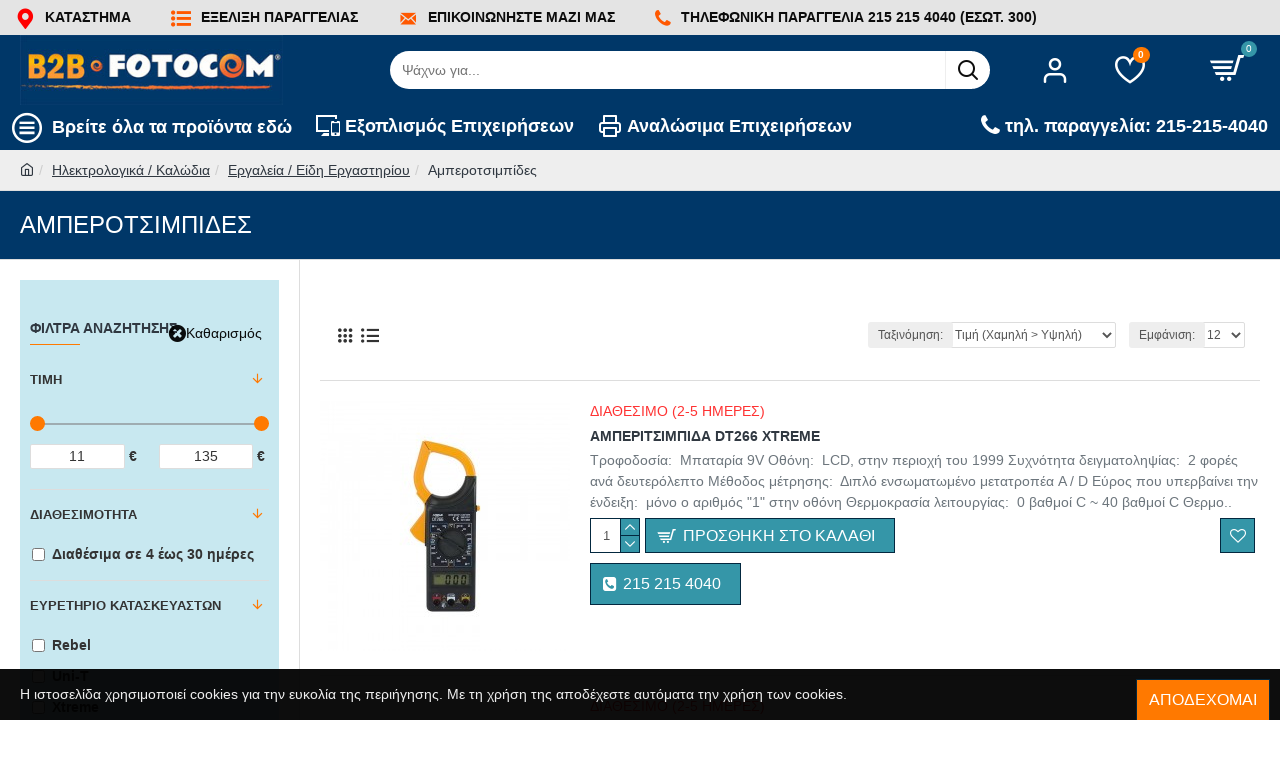

--- FILE ---
content_type: text/html; charset=utf-8
request_url: https://b2b.fotocom.gr/Electronics/ergaleia-eidh-ergasthriou-/amperotsimpides-
body_size: 81818
content:
<!DOCTYPE html><html dir="ltr" lang="el" class="desktop mac chrome chrome131 webkit oc30 is-guest route-product-category category-513 store-0 skin-1 desktop-header-active mobile-sticky layout-3 one-column column-left" data-jb="14218c54" data-jv="3.1.8" data-ov="3.0.3.2"><head typeof="og:website"><meta charset="UTF-8" /><meta name="viewport" content="width=device-width, initial-scale=1.0"><meta http-equiv="X-UA-Compatible" content="IE=edge"><title>Αμπεροτσιμπίδες</title><base href="https://b2b.fotocom.gr/" /><link rel="preload" href="catalog/view/theme/journal3/icons/fonts/icomoon.woff2?v1" as="font" crossorigin><link rel="preconnect" href="https://fonts.googleapis.com/" crossorigin><link rel="preconnect" href="https://fonts.gstatic.com/" crossorigin><meta name="description" content="Αμπεροτσιμπίδες" /><meta name="keywords" content="Αμπεροτσιμπίδες" /> <script>window['Journal'] = {"isPopup":false,"isPhone":false,"isTablet":false,"isDesktop":true,"filterScrollTop":false,"filterUrlValuesSeparator":",","countdownDay":"\u0397\u03bc\u03ad\u03c1\u03b5\u03c2","countdownHour":"\u038f\u03c1\u03b5\u03c2","countdownMin":"\u039b\u03b5\u03c0\u03c4\u03ac","countdownSec":"\u0394\u03b5\u03c5\u03c4\u03b5\u03c1\u03cc\u03bb\u03b5\u03c0\u03c4\u03b1","globalPageColumnLeftTabletStatus":false,"globalPageColumnRightTabletStatus":false,"scrollTop":true,"scrollToTop":false,"notificationHideAfter":"2000","quickviewPageStyleCloudZoomStatus":true,"quickviewPageStyleAdditionalImagesCarousel":false,"quickviewPageStyleAdditionalImagesCarouselStyleSpeed":"500","quickviewPageStyleAdditionalImagesCarouselStyleAutoPlay":false,"quickviewPageStyleAdditionalImagesCarouselStylePauseOnHover":true,"quickviewPageStyleAdditionalImagesCarouselStyleDelay":"3000","quickviewPageStyleAdditionalImagesCarouselStyleLoop":false,"quickviewPageStyleAdditionalImagesHeightAdjustment":"5","quickviewPageStyleProductStockUpdate":false,"quickviewPageStylePriceUpdate":true,"quickviewPageStyleOptionsSelect":"all","quickviewText":"\u0394\u03b5\u03af\u03c4\u03b5 \u03c4\u03bf...","mobileHeaderOn":"tablet","subcategoriesCarouselStyleSpeed":"500","subcategoriesCarouselStyleAutoPlay":false,"subcategoriesCarouselStylePauseOnHover":true,"subcategoriesCarouselStyleDelay":"3000","subcategoriesCarouselStyleLoop":false,"productPageStyleCloudZoomStatus":true,"productPageStyleCloudZoomPosition":"inner","productPageStyleAdditionalImagesCarousel":false,"productPageStyleAdditionalImagesCarouselStyleSpeed":"500","productPageStyleAdditionalImagesCarouselStyleAutoPlay":true,"productPageStyleAdditionalImagesCarouselStylePauseOnHover":true,"productPageStyleAdditionalImagesCarouselStyleDelay":"3000","productPageStyleAdditionalImagesCarouselStyleLoop":false,"productPageStyleAdditionalImagesHeightAdjustment":"5","productPageStyleProductStockUpdate":false,"productPageStylePriceUpdate":true,"productPageStyleOptionsSelect":"all","infiniteScrollStatus":false,"infiniteScrollOffset":"2","infiniteScrollLoadPrev":"\u03a0\u03c1\u03bf\u03b7\u03b3\u03bf\u03cd\u03bc\u03b5\u03bd\u03b1 \u03a0\u03c1\u03bf\u03ca\u03cc\u03bd\u03c4\u03b1...","infiniteScrollLoadNext":"\u03a0\u03b5\u03c1\u03b9\u03c3\u03c3\u03cc\u03c4\u03b5\u03c1\u03b1 \u03a0\u03c1\u03bf\u03ca\u03cc\u03bd\u03c4\u03b1...","infiniteScrollLoading":"\u03a6\u03cc\u03c1\u03c4\u03c9\u03c3\u03b7...","infiniteScrollNoneLeft":"\u0394\u03b5\u03bd \u03a5\u03c0\u03ac\u03c1\u03c7\u03bf\u03c5\u03bd \u0386\u03bb\u03bb\u03b1 \u03a0\u03c1\u03bf\u03ca\u03cc\u03bd\u03c4\u03b1...","checkoutUrl":"https:\/\/b2b.fotocom.gr\/index.php?route=checkout\/checkout","headerHeight":"70","headerCompactHeight":"60","mobileMenuOn":"","searchStyleSearchAutoSuggestStatus":false,"searchStyleSearchAutoSuggestDescription":true,"searchStyleSearchAutoSuggestSubCategories":true,"headerMiniSearchDisplay":"default","stickyStatus":true,"stickyFullHomePadding":false,"stickyFullwidth":true,"stickyAt":"100","stickyHeight":"45","headerTopBarHeight":"35","topBarStatus":true,"headerType":"classic","headerMobileHeight":"","headerMobileStickyStatus":true,"headerMobileTopBarVisibility":false,"headerMobileTopBarHeight":"35","currency_left":"","currency_right":"\u20ac","currency_decimal":",","currency_thousand":".","mobileFilterButtonText":"\u03a6\u03af\u03bb\u03c4\u03c1\u03b1 \u0391\u03bd\u03b1\u03b6\u03ae\u03c4\u03b7\u03c3\u03b7\u03c2","filterBase":"https:\/\/b2b.fotocom.gr\/Electronics\/ergaleia-eidh-ergasthriou-\/amperotsimpides-","notification":[{"m":137,"c":"a38032a8"}],"columnsCount":1};</script> <script>if(window.NodeList&&!NodeList.prototype.forEach){NodeList.prototype.forEach=Array.prototype.forEach;}
(function(){if(Journal['isPhone']){return;}
var wrappers=['search','cart','cart-content','logo','language','currency'];var documentClassList=document.documentElement.classList;function extractClassList(){return['desktop','tablet','phone','desktop-header-active','mobile-header-active','mobile-menu-active'].filter(function(cls){return documentClassList.contains(cls);});}
function mqr(mqls,listener){Object.keys(mqls).forEach(function(k){mqls[k].addListener(listener);});listener();}
function mobileMenu(){console.warn('mobile menu!');var element=document.querySelector('#main-menu');var wrapper=document.querySelector('.mobile-main-menu-wrapper');if(element&&wrapper){wrapper.appendChild(element);}
var main_menu=document.querySelector('.main-menu');if(main_menu){main_menu.classList.add('accordion-menu');}
document.querySelectorAll('.main-menu .dropdown-toggle').forEach(function(element){element.classList.remove('dropdown-toggle');element.classList.add('collapse-toggle');element.removeAttribute('data-toggle');});document.querySelectorAll('.main-menu .dropdown-menu').forEach(function(element){element.classList.remove('dropdown-menu');element.classList.remove('j-dropdown');element.classList.add('collapse');});}
function desktopMenu(){console.warn('desktop menu!');var element=document.querySelector('#main-menu');var wrapper=document.querySelector('.desktop-main-menu-wrapper');if(element&&wrapper){wrapper.insertBefore(element,document.querySelector('#main-menu-2'));}
var main_menu=document.querySelector('.main-menu');if(main_menu){main_menu.classList.remove('accordion-menu');}
document.querySelectorAll('.main-menu .collapse-toggle').forEach(function(element){element.classList.add('dropdown-toggle');element.classList.remove('collapse-toggle');element.setAttribute('data-toggle','dropdown');});document.querySelectorAll('.main-menu .collapse').forEach(function(element){element.classList.add('dropdown-menu');element.classList.add('j-dropdown');element.classList.remove('collapse');});document.body.classList.remove('mobile-wrapper-open');}
function mobileHeader(){console.warn('mobile header!');Object.keys(wrappers).forEach(function(k){var element=document.querySelector('#'+wrappers[k]);var wrapper=document.querySelector('.mobile-'+wrappers[k]+'-wrapper');if(element&&wrapper){wrapper.appendChild(element);}
if(wrappers[k]==='cart-content'){if(element){element.classList.remove('j-dropdown');element.classList.remove('dropdown-menu');}}});var search=document.querySelector('#search');var cart=document.querySelector('#cart');if(search&&(Journal['searchStyle']==='full')){search.classList.remove('full-search');search.classList.add('mini-search');}
if(cart&&(Journal['cartStyle']==='full')){cart.classList.remove('full-cart');cart.classList.add('mini-cart')}}
function desktopHeader(){console.warn('desktop header!');Object.keys(wrappers).forEach(function(k){var element=document.querySelector('#'+wrappers[k]);var wrapper=document.querySelector('.desktop-'+wrappers[k]+'-wrapper');if(wrappers[k]==='cart-content'){if(element){element.classList.add('j-dropdown');element.classList.add('dropdown-menu');document.querySelector('#cart').appendChild(element);}}else{if(element&&wrapper){wrapper.appendChild(element);}}});var search=document.querySelector('#search');var cart=document.querySelector('#cart');if(search&&(Journal['searchStyle']==='full')){search.classList.remove('mini-search');search.classList.add('full-search');}
if(cart&&(Journal['cartStyle']==='full')){cart.classList.remove('mini-cart');cart.classList.add('full-cart');}
documentClassList.remove('mobile-cart-content-container-open');documentClassList.remove('mobile-main-menu-container-open');documentClassList.remove('mobile-overlay');}
function moveElements(classList){if(classList.includes('mobile-header-active')){mobileHeader();mobileMenu();}else if(classList.includes('mobile-menu-active')){desktopHeader();mobileMenu();}else{desktopHeader();desktopMenu();}}
var mqls={phone:window.matchMedia('(max-width: 768px)'),tablet:window.matchMedia('(max-width: 1024px)'),menu:window.matchMedia('(max-width: '+Journal['mobileMenuOn']+'px)')};mqr(mqls,function(){var oldClassList=extractClassList();if(Journal['isDesktop']){if(mqls.phone.matches){documentClassList.remove('desktop');documentClassList.remove('tablet');documentClassList.add('mobile');documentClassList.add('phone');}else if(mqls.tablet.matches){documentClassList.remove('desktop');documentClassList.remove('phone');documentClassList.add('mobile');documentClassList.add('tablet');}else{documentClassList.remove('mobile');documentClassList.remove('phone');documentClassList.remove('tablet');documentClassList.add('desktop');}
if(documentClassList.contains('phone')||(documentClassList.contains('tablet')&&Journal['mobileHeaderOn']==='tablet')){documentClassList.remove('desktop-header-active');documentClassList.add('mobile-header-active');}else{documentClassList.remove('mobile-header-active');documentClassList.add('desktop-header-active');}}
if(documentClassList.contains('desktop-header-active')&&mqls.menu.matches){documentClassList.add('mobile-menu-active');}else{documentClassList.remove('mobile-menu-active');}
var newClassList=extractClassList();if(oldClassList.join(' ')!==newClassList.join(' ')){if(documentClassList.contains('safari')&&!documentClassList.contains('ipad')&&navigator.maxTouchPoints&&navigator.maxTouchPoints>2){window.fetch('index.php?route=journal3/journal3/device_detect',{method:'POST',body:'device=ipad',headers:{'Content-Type':'application/x-www-form-urlencoded'}}).then(function(data){return data.json();}).then(function(data){if(data.response.reload){window.location.reload();}});}
if(document.readyState==='loading'){document.addEventListener('DOMContentLoaded',function(){moveElements(newClassList);});}else{moveElements(newClassList);}}});})();(function(){var cookies={};var style=document.createElement('style');var documentClassList=document.documentElement.classList;document.head.appendChild(style);document.cookie.split('; ').forEach(function(c){var cc=c.split('=');cookies[cc[0]]=cc[1];});if(Journal['popup']){for(var i in Journal['popup']){if(!cookies['p-'+Journal['popup'][i]['c']]){documentClassList.add('popup-open');documentClassList.add('popup-center');break;}}}
if(Journal['notification']){for(var i in Journal['notification']){if(cookies['n-'+Journal['notification'][i]['c']]){style.sheet.insertRule('.module-notification-'+Journal['notification'][i]['m']+'{ display:none }');}}}
if(Journal['headerNotice']){for(var i in Journal['headerNotice']){if(cookies['hn-'+Journal['headerNotice'][i]['c']]){style.sheet.insertRule('.module-header_notice-'+Journal['headerNotice'][i]['m']+'{ display:none }');}}}
if(Journal['layoutNotice']){for(var i in Journal['layoutNotice']){if(cookies['ln-'+Journal['layoutNotice'][i]['c']]){style.sheet.insertRule('.module-layout_notice-'+Journal['layoutNotice'][i]['m']+'{ display:none }');}}}})();</script> <script>WebFontConfig = { google: { families: ["Abril+Fatface:400,700:latin-ext&display=block"] } };</script> <script src="https://ajax.googleapis.com/ajax/libs/webfont/1.6.26/webfont.js" async></script> <link href="catalog/view/theme/journal3/assets/c0889f566c5a5ba2eee61b9f6b05688a.css?v=14218c54" type="text/css" rel="stylesheet" media="all" /><link href="https://b2b.fotocom.gr/amperotsimpides-" rel="canonical" /><link href="https://b2b.fotocom.gr/amperotsimpides-?page=2" rel="next" /><link href="https://b2b.fotocom.gr/image/catalog/Icon.png" rel="icon" /><style>.blog-post .post-details .post-stats{white-space:nowrap;overflow-x:auto;overflow-y:hidden;margin-top:20px;margin-bottom:20px;padding:8px;padding-right:0px;padding-left:0px;border-width:0;border-top-width:1px;border-bottom-width:1px;border-style:solid;border-color:rgba(221, 221, 221, 1)}.blog-post .post-details .post-stats .p-category{flex-wrap:nowrap;display:inline-flex}.mobile .blog-post .post-details .post-stats{overflow-x:scroll}.blog-post .post-details .post-stats::-webkit-scrollbar{-webkit-appearance:none;height:1px;height:2px;width:2px}.blog-post .post-details .post-stats::-webkit-scrollbar-track{background-color:white;background-color:rgba(238, 238, 238, 1)}.blog-post .post-details .post-stats::-webkit-scrollbar-thumb{background-color:#999;background-color:rgba(255, 121, 0, 1)}.blog-post .post-details .post-stats .p-posted{display:inline-flex}.blog-post .post-details .post-stats .p-author{display:inline-flex}.blog-post .post-details .post-stats .p-date{display:inline-flex}.p-date-image{color:rgba(255, 255, 255, 1);font-weight:700;background:rgba(255, 121, 0, 1);margin:5px}.p-date-image
i{color:rgba(238, 238, 238, 1)}.blog-post .post-details .post-stats .p-comment{display:inline-flex}.blog-post .post-details .post-stats .p-view{display:inline-flex}.post-content>p{margin-bottom:10px}.post-content{font-family:Helvetica,Arial,sans-serif;font-weight:400;font-size:14px;line-height:1.5;-webkit-font-smoothing:antialiased;column-count:initial;column-gap:50px;column-rule-color:rgba(221, 221, 221, 1);column-rule-width:1px;column-rule-style:solid}.post-content
a{color:rgba(0, 0, 0, 0.95);display:inline-block}.post-content a:hover{color:rgba(255, 121, 0, 1)}.post-content
p{font-size:15px;margin-bottom:15px}.post-content
h1{margin-bottom:20px}.post-content
h2{font-size:32px;margin-bottom:15px}.post-content
h3{margin-bottom:15px}.post-content
h4{font-weight:700;text-transform:uppercase;margin-bottom:13px}.post-content
h5{font-size:18px;font-weight:700;margin-bottom:15px}.post-content
h6{color:rgba(255, 255, 255, 1);text-transform:uppercase;background:rgba(255, 121, 0, 1);padding:6px;padding-right:10px;padding-left:10px;margin-bottom:15px;display:inline-block}.post-content
blockquote{font-size:14px;padding-left:20px;margin-top:5px;margin-bottom:5px;border-radius:3px;float:none;display:block}.post-content blockquote::before{margin-left:auto;margin-right:auto;float:left;margin-right:10px}.post-content
hr{margin-top:20px;margin-bottom:20px;overflow:visible}.post-content hr::before{content:'\e993' !important;font-family:icomoon !important;font-size:20px;width:40px;height:40px;border-radius:50%}.post-content .drop-cap{font-family:'Abril Fatface' !important;font-weight:400 !important;font-size:60px !important;font-family:'Abril Fatface';font-weight:700;margin-right:5px}.post-content .amp::before{content:'\e901' !important;font-family:icomoon !important;font-size:25px;top:5px}.post-content .video-responsive{margin-bottom:15px}.post-image{display:block;text-align:left;float:none}.blog-post
.tags{justify-content:center}.post-comments{margin-top:20px}.post-comment{margin-bottom:30px;padding-bottom:15px;border-width:0;border-bottom-width:1px;border-style:solid;border-color:rgba(221,221,221,1)}.post-reply{margin-top:15px;margin-left:60px;padding-top:20px;border-width:0;border-top-width:1px;border-style:solid;border-color:rgba(221,221,221,1)}.user-avatar{display:block;margin-right:15px;border-radius:50%}.module-blog_comments .side-image{display:block}.post-comment .user-name{font-size:18px;font-weight:700}.post-comment .user-data
div{font-size:12px}.post-comment .user-site::before{left:-1px}.post-comment .user-data .user-date{display:inline-flex}.post-comment .user-data .user-time{display:inline-flex}.comment-form .form-group:not(.required){display:flex}.user-data .user-site{display:inline-flex}.main-posts.post-grid .post-layout.swiper-slide{margin-right:0px;width:calc((100% - 0 * 0px) / 1 - 0.01px)}.main-posts.post-grid .post-layout:not(.swiper-slide){padding:0px;width:calc(100% / 1 - 0.01px)}.one-column #content .main-posts.post-grid .post-layout.swiper-slide{margin-right:0px;width:calc((100% - 2 * 0px) / 3 - 0.01px)}.one-column #content .main-posts.post-grid .post-layout:not(.swiper-slide){padding:0px;width:calc(100% / 3 - 0.01px)}.two-column #content .main-posts.post-grid .post-layout.swiper-slide{margin-right:0px;width:calc((100% - 0 * 0px) / 1 - 0.01px)}.two-column #content .main-posts.post-grid .post-layout:not(.swiper-slide){padding:0px;width:calc(100% / 1 - 0.01px)}.side-column .main-posts.post-grid .post-layout.swiper-slide{margin-right:0px;width:calc((100% - 0 * 0px) / 1 - 0.01px)}.side-column .main-posts.post-grid .post-layout:not(.swiper-slide){padding:0px;width:calc(100% / 1 - 0.01px)}.main-posts.post-grid{margin:-10px}.post-grid .post-thumb .image
img{filter:grayscale(1)}.post-grid .post-thumb:hover .image
img{filter:grayscale(0);transform:scale(1.15)}.post-grid .post-thumb
.caption{position:relative;bottom:auto;width:auto}.post-grid .post-thumb
.name{display:flex;width:auto;margin-left:auto;margin-right:auto;justify-content:center;margin-left:auto;margin-right:auto;margin-top:10px;margin-bottom:10px}.post-grid .post-thumb .name
a{white-space:nowrap;overflow:hidden;text-overflow:ellipsis;font-size:16px;color:rgba(48, 56, 65, 1);font-weight:700}.desktop .post-grid .post-thumb .name a:hover{color:rgba(255, 121, 0, 1)}.post-grid .post-thumb
.description{display:block;text-align:center;margin-bottom:10px}.post-grid .post-thumb .button-group{display:flex;justify-content:center;margin-bottom:10px}.post-grid .post-thumb .btn-read-more::before{display:none}.post-grid .post-thumb .btn-read-more::after{display:none;content:'\e5c8' !important;font-family:icomoon !important}.post-grid .post-thumb .btn-read-more .btn-text{display:inline-block;padding:0}.post-grid .post-thumb .post-stats{display:flex;color:rgba(238, 238, 238, 1);justify-content:center;position:absolute;transform:translateY(-100%);width:100%;background:rgba(0, 0, 0, 0.65);padding:7px}.post-grid .post-thumb .post-stats .p-author{display:flex}.post-grid .post-thumb .p-date{display:flex}.post-grid .post-thumb .post-stats .p-comment{display:flex}.post-grid .post-thumb .post-stats .p-view{display:flex}.post-list .post-layout:not(.swiper-slide){margin-bottom:40px}.post-list .post-thumb
.caption{flex-basis:200px;padding:15px}.post-list .post-thumb:hover .image
img{transform:scale(1.15)}.post-list .post-thumb
.name{display:flex;width:auto;margin-left:auto;margin-right:auto;justify-content:flex-start;margin-left:0;margin-right:auto}.post-list .post-thumb .name
a{white-space:normal;overflow:visible;text-overflow:initial;font-size:14px;color:rgba(48, 56, 65, 1);font-weight:700}.desktop .post-list .post-thumb .name a:hover{color:rgba(255, 121, 0, 1)}.post-list .post-thumb
.description{display:block;color:rgba(109, 118, 125, 1);padding-top:5px;padding-bottom:5px}.post-list .post-thumb .button-group{display:flex;justify-content:flex-start}.post-list .post-thumb .btn-read-more::before{display:inline-block}.post-list .post-thumb .btn-read-more .btn-text{display:inline-block;padding:0
.4em}.post-list .post-thumb .btn-read-more::after{content:'\e5c8' !important;font-family:icomoon !important}.post-list .post-thumb .post-stats{display:flex;justify-content:flex-start;padding-bottom:5px;margin:-15px;margin-bottom:5px;margin-left:0px}.post-list .post-thumb .post-stats .p-author{display:block}.post-list .post-thumb .p-date{display:flex}.post-list .post-thumb .post-stats .p-comment{display:block}.post-list .post-thumb .post-stats .p-view{display:flex}.blog-feed
span{display:block;color:rgba(53, 150, 168, 1) !important}.blog-feed{display:inline-flex;margin-right:30px}.blog-feed::before{content:'\f143' !important;font-family:icomoon !important;font-size:14px;color:rgba(53, 150, 168, 1)}.desktop .blog-feed:hover
span{color:rgba(39, 124, 217, 1) !important}.countdown{font-family:'Abril Fatface';font-weight:400;font-size:32px;color:rgba(48, 56, 65, 1);background:rgba(255, 255, 255, 1);box-shadow:none;border-radius:10px;width:80%}.countdown div
span{font-family:Helvetica,Arial,sans-serif;font-weight:400;font-size:14px;color:rgba(109, 118, 125, 1)}.boxed-layout .site-wrapper{overflow:hidden}.boxed-layout
.header{padding:0
20px}.boxed-layout
.breadcrumb{padding-left:20px;padding-right:20px}.wrapper, .mega-menu-content, .site-wrapper > .container, .grid-cols,.desktop-header-active .is-sticky .header .desktop-main-menu-wrapper,.desktop-header-active .is-sticky .sticky-fullwidth-bg,.boxed-layout .site-wrapper, .breadcrumb, .title-wrapper, .page-title > span,.desktop-header-active .header .top-bar,.desktop-header-active .header .mid-bar,.desktop-main-menu-wrapper{max-width:1500px}.desktop-main-menu-wrapper .main-menu>.j-menu>.first-dropdown::before{transform:translateX(calc(0px - (100vw - 1500px) / 2))}html[dir='rtl'] .desktop-main-menu-wrapper .main-menu>.j-menu>.first-dropdown::before{transform:none;right:calc(0px - (100vw - 1500px) / 2)}.desktop-main-menu-wrapper .main-menu>.j-menu>.first-dropdown.mega-custom::before{transform:translateX(calc(0px - (200vw - 1500px) / 2))}html[dir='rtl'] .desktop-main-menu-wrapper .main-menu>.j-menu>.first-dropdown.mega-custom::before{transform:none;right:calc(0px - (200vw - 1500px) / 2)}body{background:rgba(255,255,255,1);font-family:Helvetica,Arial,sans-serif;font-weight:400;font-size:14px;line-height:1.5;-webkit-font-smoothing:antialiased}#content{padding-top:20px;padding-bottom:20px}.column-left
#content{padding-left:20px}.column-right
#content{padding-right:20px}.side-column{max-width:300px;padding:20px;padding-left:0px}.one-column
#content{max-width:calc(100% - 300px)}.two-column
#content{max-width:calc(100% - 300px * 2)}#column-left{border-width:0;border-right-width:1px;border-style:solid;border-color:rgba(221,221,221,1)}#column-right{border-width:0;border-left-width:1px;border-style:solid;border-color:rgba(221,221,221,1);padding:20px;padding-right:0px}.page-title{display:block}.dropdown.drop-menu>.j-dropdown{left:0;right:auto;transform:translate3d(0,-10px,0)}.dropdown.drop-menu.animating>.j-dropdown{left:0;right:auto;transform:none}.dropdown.drop-menu>.j-dropdown::before{left:10px;right:auto;transform:translateX(0)}.dropdown.dropdown .j-menu .dropdown>a>.count-badge{margin-right:0}.dropdown.dropdown .j-menu .dropdown>a>.count-badge+.open-menu+.menu-label{margin-left:7px}.dropdown.dropdown .j-menu .dropdown>a::after{display:block}.dropdown.dropdown .j-menu>li>a{font-size:14px;color:rgba(35, 35, 35, 1);font-weight:400;background:rgba(255, 255, 255, 1);padding:10px}.desktop .dropdown.dropdown .j-menu > li:hover > a, .dropdown.dropdown .j-menu>li.active>a{color:rgba(255, 88, 0, 1);background:rgba(245, 245, 245, 1)}.dropdown.dropdown .j-menu .links-text{white-space:nowrap;overflow:hidden;text-overflow:ellipsis}.dropdown.dropdown .j-menu>li>a::before{margin-right:7px;min-width:20px;font-size:18px}.dropdown.dropdown .j-menu a .count-badge{display:inline-flex;position:relative}.dropdown.dropdown:not(.mega-menu) .j-dropdown{min-width:200px}.dropdown.dropdown:not(.mega-menu) .j-menu{box-shadow:0 0 85px -10px rgba(0, 0, 0, 0.2)}.dropdown.dropdown .j-dropdown::before{display:block;border-bottom-color:rgba(255,255,255,1);margin-top:-10px}legend{font-family:Helvetica,Arial,sans-serif;font-weight:700;font-size:14px;color:rgba(48,56,65,1);text-transform:uppercase;border-width:0px;padding:0px;margin:0px;margin-bottom:10px;white-space:normal;overflow:visible;text-overflow:initial;text-align:left}legend::after{content:'';display:block;position:relative;margin-top:8px;left:initial;right:initial;margin-left:0;margin-right:auto;transform:none}legend.page-title>span::after{content:'';display:block;position:relative;margin-top:8px;left:initial;right:initial;margin-left:0;margin-right:auto;transform:none}legend::after,legend.page-title>span::after{width:50px;height:1px;background:rgba(255,121,0,1)}.title{font-family:Helvetica,Arial,sans-serif;font-weight:700;font-size:14px;color:rgba(48,56,65,1);text-transform:uppercase;border-width:0px;padding:0px;margin:0px;margin-bottom:10px;white-space:normal;overflow:visible;text-overflow:initial;text-align:left}.title::after{content:'';display:block;position:relative;margin-top:8px;left:initial;right:initial;margin-left:0;margin-right:auto;transform:none}.title.page-title>span::after{content:'';display:block;position:relative;margin-top:8px;left:initial;right:initial;margin-left:0;margin-right:auto;transform:none}.title::after,.title.page-title>span::after{width:50px;height:1px;background:rgba(255, 121, 0, 1)}html:not(.popup) .page-title{font-size:24px;color:rgba(255, 255, 255, 1);font-weight:400;text-align:left;text-transform:uppercase;background:rgba(0, 55, 104, 1);border-width:0;border-bottom-width:1px;border-style:solid;border-color:rgba(221, 221, 221, 1);border-radius:0px;padding:20px;margin:0px;white-space:normal;overflow:visible;text-overflow:initial;text-align:left}html:not(.popup) .page-title::after{display:none;margin-top:8px;left:initial;right:initial;margin-left:0;margin-right:auto;transform:none}html:not(.popup) .page-title.page-title>span::after{display:none;margin-top:8px;left:initial;right:initial;margin-left:0;margin-right:auto;transform:none}html:not(.popup) .page-title::after, html:not(.popup) .page-title.page-title>span::after{width:50px;height:2px;background:rgba(255,121,0,1)}.title.module-title{font-family:Helvetica,Arial,sans-serif;font-weight:700;font-size:14px;color:rgba(48,56,65,1);text-transform:uppercase;border-width:0px;padding:0px;margin:0px;margin-bottom:10px;white-space:normal;overflow:visible;text-overflow:initial;text-align:left}.title.module-title::after{content:'';display:block;position:relative;margin-top:8px;left:initial;right:initial;margin-left:0;margin-right:auto;transform:none}.title.module-title.page-title>span::after{content:'';display:block;position:relative;margin-top:8px;left:initial;right:initial;margin-left:0;margin-right:auto;transform:none}.title.module-title::after,.title.module-title.page-title>span::after{width:50px;height:1px;background:rgba(255,121,0,1)}.btn,.btn:visited{font-size:16px;color:rgba(255,255,255,1);text-transform:uppercase}.btn:hover{color:rgba(245, 249, 249, 1) !important;background:rgba(255, 88, 0, 1) !important}.btn{background:rgba(53,150,168,1);border-width:1px;border-style:solid;border-color:rgba(3,40,63,1);padding:12px}.btn:focus{box-shadow:inset 0 0 20px rgba(0,0,0,0.25)}.btn.btn.disabled::after{content:'\f253' !important;font-family:icomoon !important;font-size:20px;color:rgba(255, 88, 0, 1);animation:fa-spin infinite linear;;animation-duration:100ms}.btn-secondary.btn{background:rgba(254,225,91,1)}.btn-secondary.btn:hover{background:rgba(196, 202, 253, 1) !important}.btn-secondary.btn.btn.disabled::after{font-size:20px}.btn-success.btn{background:rgba(60,196,114,1)}.btn-success.btn:hover{background:rgba(255, 121, 0, 1) !important}.btn-success.btn.btn.disabled::after{font-size:20px}.btn-danger.btn{background:rgba(255,121,0,1)}.btn-danger.btn:hover{background:rgba(53, 66, 174, 1) !important}.btn-danger.btn.btn.disabled::after{font-size:20px}.btn-warning.btn{background:rgba(254,225,91,1)}.btn-warning.btn:hover{background:rgba(196, 202, 253, 1) !important}.btn-warning.btn.btn.disabled::after{font-size:20px}.btn-info.btn{background:rgba(0,0,0,0.95);border-width:0px}.btn-info.btn:hover{background:rgba(255, 88, 0, 1) !important}.btn-info.btn.btn.disabled::after{font-size:20px}.btn-light.btn,.btn-light.btn:visited{font-size:16px;color:rgba(255,255,255,1);text-transform:uppercase}.btn-light.btn:hover{color:rgba(245, 249, 249, 1) !important;background:rgba(255, 88, 0, 1) !important}.btn-light.btn{background:rgba(53,150,168,1);border-width:1px;border-style:solid;border-color:rgba(3,40,63,1);padding:12px}.btn-light.btn:focus{box-shadow:inset 0 0 20px rgba(0,0,0,0.25)}.btn-light.btn.btn.disabled::after{content:'\f253' !important;font-family:icomoon !important;font-size:20px;color:rgba(255, 88, 0, 1)}.btn-light .btn.btn.disabled::after{animation:fa-spin infinite linear;;animation-duration:100ms}.btn-dark.btn,.btn-dark.btn:visited{font-size:16px;color:rgba(255,255,255,1);text-transform:uppercase}.btn-dark.btn:hover{color:rgba(245, 249, 249, 1) !important;background:rgba(255, 88, 0, 1) !important}.btn-dark.btn{background:rgba(53,150,168,1);border-width:1px;border-style:solid;border-color:rgba(3,40,63,1);padding:12px}.btn-dark.btn:focus{box-shadow:inset 0 0 20px rgba(0,0,0,0.25)}.btn-dark.btn.btn.disabled::after{content:'\f253' !important;font-family:icomoon !important;font-size:20px;color:rgba(255, 88, 0, 1)}.btn-dark .btn.btn.disabled::after{animation:fa-spin infinite linear;;animation-duration:100ms}.tags{margin-top:15px;justify-content:flex-start;font-size:13px;font-weight:700;text-transform:uppercase}.tags a,.tags-title{margin-right:8px;margin-bottom:8px}.tags
b{display:none}.tags
a{padding-right:8px;padding-left:8px;font-size:12px;color:rgba(238,238,238,1);font-weight:400;text-transform:none;background:rgba(58,71,80,1)}.alert.alert-success{color:rgba(255,255,255,1);background:rgba(60,196,114,1)}.alert.alert-info{color:rgba(48, 56, 65, 1)}.alert-info.alert-dismissible
.close{color:rgba(196,202,253,1)}.alert.alert-warning{color:rgba(48,56,65,1);background:rgba(254,225,91,1)}.alert.alert-danger{color:rgba(255,255,255,1);background:rgba(255,121,0,1)}.breadcrumb{display:block !important;text-align:left;padding:10px;padding-left:0px;white-space:normal;-webkit-overflow-scrolling:touch}.breadcrumb::before{background:rgba(238, 238, 238, 1);border-width:0;border-bottom-width:1px;border-style:solid;border-color:rgba(221, 221, 221, 1)}.breadcrumb li:first-of-type a i::before{content:'\eb69' !important;font-family:icomoon !important}.breadcrumb
a{color:rgba(48, 56, 65, 1);text-decoration:underline}.mobile
.breadcrumb{overflow-x:visible}.breadcrumb::-webkit-scrollbar{-webkit-appearance:initial;height:1px;height:1px;width:1px}.breadcrumb::-webkit-scrollbar-track{background-color:white}.breadcrumb::-webkit-scrollbar-thumb{background-color:#999}.panel-group .panel-heading a::before{content:'\e5c8' !important;font-family:icomoon !important;order:10}.desktop .panel-group .panel-heading:hover a::before{color:rgba(255, 121, 0, 1)}.panel-group .panel-active .panel-heading a::before{content:'\e5db' !important;font-family:icomoon !important;color:rgba(255, 121, 0, 1);top:-1px}.panel-group .panel-heading
a{justify-content:space-between;font-size:13px;font-weight:700;text-transform:uppercase;padding:0px;padding-top:15px;padding-bottom:15px}.panel-group .panel-heading{border-width:0;border-top-width:1px;border-style:solid;border-color:rgba(221, 221, 221, 1)}.panel-group .panel-body{padding-bottom:10px}body
a{color:rgba(0, 0, 0, 0.95);display:inline-block}body a:hover{color:rgba(255, 121, 0, 1)}body
p{font-size:15px;margin-bottom:15px}body
h1{margin-bottom:20px}body
h2{font-size:32px;margin-bottom:15px}body
h3{margin-bottom:15px}body
h4{font-weight:700;text-transform:uppercase;margin-bottom:13px}body
h5{font-size:18px;font-weight:700;margin-bottom:15px}body
h6{color:rgba(255, 255, 255, 1);text-transform:uppercase;background:rgba(255, 121, 0, 1);padding:6px;padding-right:10px;padding-left:10px;margin-bottom:15px;display:inline-block}body
blockquote{font-size:14px;padding-left:20px;margin-top:5px;margin-bottom:5px;border-radius:3px;float:none;display:block}body blockquote::before{margin-left:auto;margin-right:auto;float:left;margin-right:10px}body
hr{margin-top:20px;margin-bottom:20px;overflow:visible}body hr::before{content:'\e993' !important;font-family:icomoon !important;font-size:20px;width:40px;height:40px;border-radius:50%}body .drop-cap{font-family:'Abril Fatface' !important;font-weight:400 !important;font-size:60px !important;font-family:'Abril Fatface';font-weight:700;margin-right:5px}body .amp::before{content:'\e901' !important;font-family:icomoon !important;font-size:25px;top:5px}body .video-responsive{margin-bottom:15px}.count-badge{color:rgba(255, 255, 255, 1);background:rgba(255, 121, 0, 1);border-radius:10px}.product-label
b{color:rgba(245, 249, 249, 1);font-weight:700;text-transform:uppercase;background:rgba(255, 88, 0, 1);padding:5px}.product-label.product-label-default
b{min-width:60px}.tooltip-inner{font-size:12px;color:rgba(238, 238, 238, 1);background:rgba(48, 56, 65, 1);border-radius:2px;box-shadow:0 -15px 100px -10px rgba(0, 0, 0, 0.1)}.tooltip.top .tooltip-arrow{border-top-color:rgba(48, 56, 65, 1)}.tooltip.right .tooltip-arrow{border-right-color:rgba(48, 56, 65, 1)}.tooltip.bottom .tooltip-arrow{border-bottom-color:rgba(48, 56, 65, 1)}.tooltip.left .tooltip-arrow{border-left-color:rgba(48, 56, 65, 1)}table tbody
td{border-width:0 !important;border-top-width:1px !important;border-style:solid !important;border-color:rgba(221, 221, 221, 1) !important}table{border-width:1px !important;border-style:solid !important;border-color:rgba(221, 221, 221, 1) !important}table thead
td{font-size:12px;font-weight:700;text-transform:uppercase;background:rgba(238, 238, 238, 1)}table tfoot
td{background:rgba(200, 232, 240, 1)}table tfoot td, table tfoot
th{border-style:solid !important;border-color:rgba(0, 0, 0, 0.95) !important}.table-responsive{border-width:1px;border-style:solid;border-color:rgba(221,221,221,1);-webkit-overflow-scrolling:touch}.table-responsive::-webkit-scrollbar{height:5px;width:5px}label{font-weight:700}.form-group .control-label{max-width:150px;padding-top:7px;padding-bottom:5px;justify-content:flex-start}.required .control-label::after, .required .control-label+div::before,.text-danger{font-size:18px;color:rgba(255,0,0,1)}.form-group{margin-bottom:8px}.required .control-label::after, .required .control-label+div::before{margin-top:3px}input.form-control{background:rgba(255, 255, 255, 1) !important;border-width:1px !important;border-style:solid !important;border-color:rgba(221, 221, 221, 1) !important;border-radius:2px !important;max-width:500px;height:38px}input.form-control:hover{border-color:rgba(196, 202, 253, 1) !important}input.form-control:focus,input.form-control:active{border-color:rgba(196, 202, 253, 1) !important}input.form-control:focus{box-shadow:inset 0 0 5px rgba(0,0,0,0.1)}textarea.form-control{background:rgba(255, 255, 255, 1) !important;border-width:1px !important;border-style:solid !important;border-color:rgba(221, 221, 221, 1) !important;border-radius:2px !important}textarea.form-control:hover{border-color:rgba(196, 202, 253, 1) !important}textarea.form-control:focus,textarea.form-control:active{border-color:rgba(196, 202, 253, 1) !important}textarea.form-control:focus{box-shadow:inset 0 0 5px rgba(0,0,0,0.1)}select.form-control{background:rgba(255, 255, 255, 1) !important;border-width:1px !important;border-style:solid !important;border-color:rgba(221, 221, 221, 1) !important;border-radius:2px !important;max-width:500px}select.form-control:hover{border-color:rgba(196, 202, 253, 1) !important}select.form-control:focus,select.form-control:active{border-color:rgba(196, 202, 253, 1) !important}select.form-control:focus{box-shadow:inset 0 0 5px rgba(0,0,0,0.1)}.radio{width:100%}.checkbox{width:100%}.input-group .input-group-btn .btn, .input-group .input-group-btn .btn:visited{font-size:16px;color:rgba(255, 255, 255, 1);text-transform:uppercase}.input-group .input-group-btn .btn:hover{color:rgba(245, 249, 249, 1) !important;background:rgba(255, 88, 0, 1) !important}.input-group .input-group-btn
.btn{background:rgba(53, 150, 168, 1);border-width:1px;border-style:solid;border-color:rgba(3, 40, 63, 1);padding:12px;min-width:35px;min-height:35px}.input-group .input-group-btn .btn:focus{box-shadow:inset 0 0 20px rgba(0, 0, 0, 0.25)}.input-group .input-group-btn .btn.btn.disabled::after{content:'\f253' !important;font-family:icomoon !important;font-size:20px;color:rgba(255, 88, 0, 1);animation:fa-spin infinite linear;;animation-duration:100ms}.product-option-file .btn i::before{content:'\ebd8' !important;font-family:icomoon !important}.stepper input.form-control{border-width:0px !important}.stepper{width:50px;height:35px;border-style:solid;border-color:rgba(3, 40, 63, 1)}.stepper span
i{color:rgba(255, 255, 255, 1);background-color:rgba(53, 150, 168, 1)}.stepper span i:hover{color:rgba(245,249,249,1);background-color:rgba(255,88,0,1)}.pagination-results{font-family:Helvetica,Arial,sans-serif;font-weight:400;font-size:14px;color:rgba(3, 40, 63, 1);letter-spacing:1px;margin-top:20px;padding:2px;justify-content:flex-start}.pagination-results .text-right{display:block}.pagination>li>a{color:rgba(3,40,63,1);font-weight:700}.pagination>li>a:hover{color:rgba(245,249,249,1)}.pagination>li.active>span,.pagination>li.active>span:hover,.pagination>li>a:focus{color:rgba(245,249,249,1)}.pagination>li{background:rgba(255,88,0,1);border-radius:2px}.pagination>li>a,.pagination>li>span{padding:10px}.pagination>li:hover{background:rgba(255,88,0,1)}.pagination>li.active{background:rgba(255, 88, 0, 1)}.pagination > li:first-child a::before, .pagination > li:last-child a::before{content:'\e940' !important;font-family:icomoon !important;color:rgba(3, 40, 63, 1)}.pagination > li:first-child:hover a::before, .pagination > li:last-child:hover a::before{color:rgba(245, 249, 249, 1)}.pagination > li .prev::before, .pagination > li .next::before{content:'\e93e' !important;font-family:icomoon !important;color:rgba(3, 40, 63, 1)}.pagination > li:hover .prev::before, .pagination > li:hover .next::before{color:rgba(245,249,249,1)}.pagination>li:not(:first-of-type){margin-left:5px}.rating .fa-stack{font-size:13px;width:1.2em}.rating .fa-star, .rating .fa-star+.fa-star-o{color:rgba(254, 225, 91, 1)}.rating .fa-star-o:only-child{color:rgba(109,118,125,1)}.rating-stars{border-top-left-radius:3px;border-top-right-radius:3px}.popup-inner-body{max-height:calc(100vh - 50px * 2)}.popup-container{max-width:calc(100% - 10px * 2)}.popup-bg{background:rgba(0,0,0,0.75)}.popup-body,.popup{background:rgba(255, 255, 255, 1)}.popup-content, .popup .site-wrapper{padding:20px}.popup-body{border-radius:5px;box-shadow:0 5px 60px -10px rgba(0, 0, 0, 0.3)}.popup-container .popup-close::before{content:'\e5cd' !important;font-family:icomoon !important}.popup-close{width:30px;height:30px;margin-right:-12px;margin-top:12px}.popup-container .btn.popup-close{border-radius:50% !important}.popup-container>.btn{background:rgba(0,0,0,1)}.popup-container>.btn:hover{background:rgba(0, 0, 0, 0.95) !important}.popup-container>.btn.btn.disabled::after{font-size:20px}.scroll-top i::before{content:'\e5d8' !important;font-family:icomoon !important;font-size:20px;color:rgba(255, 255, 255, 1);background:rgba(255, 121, 0, 1);padding:10px}.scroll-top:hover i::before{background:rgba(60,196,114,1)}.scroll-top{left:auto;right:10px;transform:translateX(0);;margin-left:10px;margin-right:10px;margin-bottom:10px}.journal-loading > i::before, .ias-spinner > i::before, .lg-outer .lg-item::after,.btn.disabled::after{content:'\e92f' !important;font-family:icomoon !important;font-size:30px;color:rgba(255, 121, 0, 1)}.journal-loading > .fa-spin, .lg-outer .lg-item::after,.btn.disabled::after{animation:fa-spin infinite linear;;animation-duration:2000ms}.btn-cart::before,.fa-shopping-cart::before{content:'\ea9b' !important;font-family:icomoon !important;left:-1px}.btn-wishlist::before{content:'\f08a' !important;font-family:icomoon !important}.btn-compare::before,.compare-btn::before{content:'\eab6' !important;font-family:icomoon !important}.fa-refresh::before{content:'\eacd' !important;font-family:icomoon !important}.fa-times-circle::before,.fa-times::before,.reset-filter::before,.notification-close::before,.popup-close::before,.hn-close::before{content:'\e981' !important;font-family:icomoon !important}.p-author::before{content:'\e7fd' !important;font-family:icomoon !important;margin-right:5px}.p-date::before{content:'\f133' !important;font-family:icomoon !important;margin-right:5px}.p-time::before{content:'\eb29' !important;font-family:icomoon !important;margin-right:5px}.p-comment::before{content:'\f27a' !important;font-family:icomoon !important;margin-right:5px}.p-view::before{content:'\f06e' !important;font-family:icomoon !important;margin-right:5px}.p-category::before{content:'\f022' !important;font-family:icomoon !important;margin-right:5px}.user-site::before{content:'\e321' !important;font-family:icomoon !important;left:-1px;margin-right:5px}.desktop ::-webkit-scrollbar{width:12px}.desktop ::-webkit-scrollbar-track{background:rgba(238, 238, 238, 1)}.desktop ::-webkit-scrollbar-thumb{background:rgba(109,118,125,1);border-width:4px;border-style:solid;border-color:rgba(238,238,238,1);border-radius:10px}.expand-content{max-height:70px}.block-expand.btn,.block-expand.btn:visited{text-transform:none}.block-expand.btn{padding:2px;padding-right:7px;padding-left:7px;min-width:20px;min-height:20px}.desktop .block-expand.btn:hover{box-shadow:0 5px 30px -5px rgba(0,0,0,0.25)}.block-expand.btn:active,.block-expand.btn:hover:active,.block-expand.btn:focus:active{box-shadow:inset 0 0 20px rgba(0,0,0,0.25)}.block-expand.btn:focus{box-shadow:inset 0 0 20px rgba(0,0,0,0.25)}.block-expand.btn.btn.disabled::after{font-size:20px}.block-expand::after{content:'Show More'}.block-expanded .block-expand::after{content:'Show Less'}.block-expand::before{content:'\e5db' !important;font-family:icomoon !important;margin-right:5px}.block-expanded .block-expand::before{content:'\e5d8' !important;font-family:icomoon !important;margin-right:5px}.block-expand-overlay{background:linear-gradient(to bottom, transparent, rgba(245, 245, 245, 1))}.safari .block-expand-overlay{background:linear-gradient(to bottom, rgba(255,255,255,0), rgba(245, 245, 245, 1))}.iphone .block-expand-overlay{background:linear-gradient(to bottom, rgba(255,255,255,0), rgba(245, 245, 245, 1))}.ipad .block-expand-overlay{background:linear-gradient(to bottom,rgba(255,255,255,0),rgba(245,245,245,1))}.old-browser{color:rgba(42,42,42,1);background:rgba(255,255,255,1)}.notification-cart.notification{max-width:400px;margin:20px;margin-bottom:0px;padding:10px;background:rgba(255, 255, 255, 1);border-radius:5px;box-shadow:0 5px 60px -10px rgba(0, 0, 0, 0.3)}.notification-cart .notification-close{display:block;width:25px;height:25px;margin-right:-12px;margin-top:-12px}.notification-cart .notification-close::before{content:'\e5cd' !important;font-family:icomoon !important}.notification-cart .btn.notification-close{border-radius:50% !important}.notification-cart .notification-close.btn{background:rgba(0, 0, 0, 1)}.notification-cart .notification-close.btn:hover{background:rgba(0, 0, 0, 0.95) !important}.notification-cart .notification-close.btn.btn.disabled::after{font-size:20px}.notification-cart
img{display:block;margin-right:10px;margin-bottom:10px}.notification-cart .notification-buttons{display:flex;padding:10px;margin:-10px;margin-top:5px}.notification-cart .notification-view-cart.btn, .notification-cart .notification-view-cart.btn:visited{font-size:16px;color:rgba(255, 255, 255, 1);text-transform:uppercase}.notification-cart .notification-view-cart.btn:hover{color:rgba(245, 249, 249, 1) !important;background:rgba(255, 88, 0, 1) !important}.notification-cart .notification-view-cart.btn{background:rgba(53, 150, 168, 1);border-width:1px;border-style:solid;border-color:rgba(3, 40, 63, 1);padding:12px}.notification-cart .notification-view-cart.btn:focus{box-shadow:inset 0 0 20px rgba(0, 0, 0, 0.25)}.notification-cart .notification-view-cart.btn.btn.disabled::after{content:'\f253' !important;font-family:icomoon !important;font-size:20px;color:rgba(255, 88, 0, 1)}.notification-cart .notification-view-cart .btn.btn.disabled::after{animation:fa-spin infinite linear;;animation-duration:100ms}.notification-cart .notification-view-cart{display:inline-flex;flex-grow:1}.notification-cart .notification-checkout.btn, .notification-cart .notification-checkout.btn:visited{font-size:16px;color:rgba(255, 255, 255, 1);text-transform:uppercase}.notification-cart .notification-checkout.btn:hover{color:rgba(245, 249, 249, 1) !important;background:rgba(255, 88, 0, 1) !important}.notification-cart .notification-checkout.btn{background:rgba(53, 150, 168, 1);border-width:1px;border-style:solid;border-color:rgba(3, 40, 63, 1);padding:12px}.notification-cart .notification-checkout.btn:focus{box-shadow:inset 0 0 20px rgba(0, 0, 0, 0.25)}.notification-cart .notification-checkout.btn.btn.disabled::after{content:'\f253' !important;font-family:icomoon !important;font-size:20px;color:rgba(255, 88, 0, 1)}.notification-cart .notification-checkout .btn.btn.disabled::after{animation:fa-spin infinite linear;;animation-duration:100ms}.notification-cart .notification-checkout{display:inline-flex;flex-grow:1;margin-left:10px}.notification-cart .notification-checkout::after{content:'\e5c8' !important;font-family:icomoon !important;margin-left:5px}.notification-wishlist.notification{max-width:400px;margin:20px;margin-bottom:0px;padding:10px;background:rgba(255, 255, 255, 1);border-radius:5px;box-shadow:0 5px 60px -10px rgba(0, 0, 0, 0.3)}.notification-wishlist .notification-close{display:block;width:25px;height:25px;margin-right:-12px;margin-top:-12px}.notification-wishlist .notification-close::before{content:'\e5cd' !important;font-family:icomoon !important}.notification-wishlist .btn.notification-close{border-radius:50% !important}.notification-wishlist .notification-close.btn{background:rgba(0, 0, 0, 1)}.notification-wishlist .notification-close.btn:hover{background:rgba(0, 0, 0, 0.95) !important}.notification-wishlist .notification-close.btn.btn.disabled::after{font-size:20px}.notification-wishlist
img{display:block;margin-right:10px;margin-bottom:10px}.notification-wishlist .notification-buttons{display:flex;padding:10px;margin:-10px;margin-top:5px}.notification-wishlist .notification-view-cart.btn, .notification-wishlist .notification-view-cart.btn:visited{font-size:16px;color:rgba(255, 255, 255, 1);text-transform:uppercase}.notification-wishlist .notification-view-cart.btn:hover{color:rgba(245, 249, 249, 1) !important;background:rgba(255, 88, 0, 1) !important}.notification-wishlist .notification-view-cart.btn{background:rgba(53, 150, 168, 1);border-width:1px;border-style:solid;border-color:rgba(3, 40, 63, 1);padding:12px}.notification-wishlist .notification-view-cart.btn:focus{box-shadow:inset 0 0 20px rgba(0, 0, 0, 0.25)}.notification-wishlist .notification-view-cart.btn.btn.disabled::after{content:'\f253' !important;font-family:icomoon !important;font-size:20px;color:rgba(255, 88, 0, 1)}.notification-wishlist .notification-view-cart .btn.btn.disabled::after{animation:fa-spin infinite linear;;animation-duration:100ms}.notification-wishlist .notification-view-cart{display:inline-flex;flex-grow:1}.notification-wishlist .notification-checkout.btn, .notification-wishlist .notification-checkout.btn:visited{font-size:16px;color:rgba(255, 255, 255, 1);text-transform:uppercase}.notification-wishlist .notification-checkout.btn:hover{color:rgba(245, 249, 249, 1) !important;background:rgba(255, 88, 0, 1) !important}.notification-wishlist .notification-checkout.btn{background:rgba(53, 150, 168, 1);border-width:1px;border-style:solid;border-color:rgba(3, 40, 63, 1);padding:12px}.notification-wishlist .notification-checkout.btn:focus{box-shadow:inset 0 0 20px rgba(0, 0, 0, 0.25)}.notification-wishlist .notification-checkout.btn.btn.disabled::after{content:'\f253' !important;font-family:icomoon !important;font-size:20px;color:rgba(255, 88, 0, 1)}.notification-wishlist .notification-checkout .btn.btn.disabled::after{animation:fa-spin infinite linear;;animation-duration:100ms}.notification-wishlist .notification-checkout{display:inline-flex;flex-grow:1;margin-left:10px}.notification-wishlist .notification-checkout::after{content:'\e5c8' !important;font-family:icomoon !important;margin-left:5px}.notification-compare.notification{max-width:400px;margin:20px;margin-bottom:0px;padding:10px;background:rgba(255, 255, 255, 1);border-radius:5px;box-shadow:0 5px 60px -10px rgba(0, 0, 0, 0.3)}.notification-compare .notification-close{display:block;width:25px;height:25px;margin-right:-12px;margin-top:-12px}.notification-compare .notification-close::before{content:'\e5cd' !important;font-family:icomoon !important}.notification-compare .btn.notification-close{border-radius:50% !important}.notification-compare .notification-close.btn{background:rgba(0, 0, 0, 1)}.notification-compare .notification-close.btn:hover{background:rgba(0, 0, 0, 0.95) !important}.notification-compare .notification-close.btn.btn.disabled::after{font-size:20px}.notification-compare
img{display:block;margin-right:10px;margin-bottom:10px}.notification-compare .notification-buttons{display:flex;padding:10px;margin:-10px;margin-top:5px}.notification-compare .notification-view-cart.btn, .notification-compare .notification-view-cart.btn:visited{font-size:16px;color:rgba(255, 255, 255, 1);text-transform:uppercase}.notification-compare .notification-view-cart.btn:hover{color:rgba(245, 249, 249, 1) !important;background:rgba(255, 88, 0, 1) !important}.notification-compare .notification-view-cart.btn{background:rgba(53, 150, 168, 1);border-width:1px;border-style:solid;border-color:rgba(3, 40, 63, 1);padding:12px}.notification-compare .notification-view-cart.btn:focus{box-shadow:inset 0 0 20px rgba(0, 0, 0, 0.25)}.notification-compare .notification-view-cart.btn.btn.disabled::after{content:'\f253' !important;font-family:icomoon !important;font-size:20px;color:rgba(255, 88, 0, 1)}.notification-compare .notification-view-cart .btn.btn.disabled::after{animation:fa-spin infinite linear;;animation-duration:100ms}.notification-compare .notification-view-cart{display:inline-flex;flex-grow:1}.notification-compare .notification-checkout.btn, .notification-compare .notification-checkout.btn:visited{font-size:16px;color:rgba(255, 255, 255, 1);text-transform:uppercase}.notification-compare .notification-checkout.btn:hover{color:rgba(245, 249, 249, 1) !important;background:rgba(255, 88, 0, 1) !important}.notification-compare .notification-checkout.btn{background:rgba(53, 150, 168, 1);border-width:1px;border-style:solid;border-color:rgba(3, 40, 63, 1);padding:12px}.notification-compare .notification-checkout.btn:focus{box-shadow:inset 0 0 20px rgba(0, 0, 0, 0.25)}.notification-compare .notification-checkout.btn.btn.disabled::after{content:'\f253' !important;font-family:icomoon !important;font-size:20px;color:rgba(255, 88, 0, 1)}.notification-compare .notification-checkout .btn.btn.disabled::after{animation:fa-spin infinite linear;;animation-duration:100ms}.notification-compare .notification-checkout{display:inline-flex;flex-grow:1;margin-left:10px}.notification-compare .notification-checkout::after{content:'\e5c8' !important;font-family:icomoon !important;margin-left:5px}.popup-quickview .popup-container{width:760px}.popup-quickview .popup-inner-body{height:600px}.route-product-product.popup-quickview .product-info .product-left{width:50%}.route-product-product.popup-quickview .product-info .product-right{width:calc(100% - 50%);padding-left:20px}.route-product-product.popup-quickview h1.page-title{display:none}.route-product-product.popup-quickview div.page-title{display:block}.route-product-product.popup-quickview .page-title{font-size:14px;font-weight:700;text-transform:uppercase;border-width:0px;padding:0px;margin-bottom:15px;white-space:normal;overflow:visible;text-overflow:initial}.route-product-product.popup-quickview .page-title::after{content:'';display:block;position:relative;margin-top:7px}.route-product-product.popup-quickview .page-title.page-title>span::after{content:'';display:block;position:relative;margin-top:7px}.route-product-product.popup-quickview .page-title::after, .route-product-product.popup-quickview .page-title.page-title>span::after{width:50px;height:1px;background:rgba(255, 121, 0, 1)}.route-product-product.popup-quickview .direction-horizontal .additional-image{width:calc(100% / 4)}.route-product-product.popup-quickview .additional-images .swiper-container{overflow:hidden}.route-product-product.popup-quickview .additional-images .swiper-buttons{display:none;top:50%;width:calc(100% - (5px * 2));margin-top:-10px}.route-product-product.popup-quickview .additional-images:hover .swiper-buttons{display:block}.route-product-product.popup-quickview .additional-images .swiper-button-prev{left:0;right:auto;transform:translate(0, -50%)}.route-product-product.popup-quickview .additional-images .swiper-button-next{left:auto;right:0;transform:translate(0, -50%)}.route-product-product.popup-quickview .additional-images .swiper-buttons
div{width:25px;height:25px;background:rgba(255, 121, 0, 1);box-shadow:0 5px 30px -5px rgba(0, 0, 0, 0.15)}.route-product-product.popup-quickview .additional-images .swiper-button-disabled{opacity:0}.route-product-product.popup-quickview .additional-images .swiper-buttons div::before{content:'\e5c4' !important;font-family:icomoon !important;color:rgba(255, 255, 255, 1)}.route-product-product.popup-quickview .additional-images .swiper-buttons .swiper-button-next::before{content:'\e5c8' !important;font-family:icomoon !important;color:rgba(255, 255, 255, 1)}.route-product-product.popup-quickview .additional-images .swiper-buttons div:not(.swiper-button-disabled):hover{background:rgba(53, 66, 174, 1)}.route-product-product.popup-quickview .additional-images .swiper-pagination{display:block;margin-bottom:-10px;left:50%;right:auto;transform:translateX(-50%)}.route-product-product.popup-quickview .additional-images
.swiper{padding-bottom:10px}.route-product-product.popup-quickview .additional-images .swiper-pagination-bullet{width:7px;height:7px;background-color:rgba(48, 56, 65, 1)}.route-product-product.popup-quickview .additional-images .swiper-pagination>span+span{margin-left:8px}.desktop .route-product-product.popup-quickview .additional-images .swiper-pagination-bullet:hover{background-color:rgba(255, 121, 0, 1)}.route-product-product.popup-quickview .additional-images .swiper-pagination-bullet.swiper-pagination-bullet-active{background-color:rgba(255, 121, 0, 1)}.route-product-product.popup-quickview .additional-images .swiper-pagination>span{border-radius:20px}.route-product-product.popup-quickview .additional-image{padding:calc(10px / 2)}.route-product-product.popup-quickview .additional-images{margin-top:10px;margin-right:-5px;margin-left:-5px}.route-product-product.popup-quickview .additional-images
img{border-width:1px;border-style:solid;border-color:rgba(245, 245, 245, 1)}.route-product-product.popup-quickview .additional-images img:hover{border-color:rgba(238, 238, 238, 1)}.route-product-product.popup-quickview .product-info .product-stats li::before{content:'\f111' !important;font-family:icomoon !important}.route-product-product.popup-quickview .product-info .product-stats
ul{width:100%}.route-product-product.popup-quickview .product-stats .product-views::before{content:'\f06e' !important;font-family:icomoon !important}.route-product-product.popup-quickview .product-stats .product-sold::before{content:'\e263' !important;font-family:icomoon !important}.route-product-product.popup-quickview .product-info .custom-stats{justify-content:space-between}.route-product-product.popup-quickview .product-info .product-details
.rating{justify-content:flex-start}.route-product-product.popup-quickview .product-info .product-details .countdown-wrapper{display:block}.route-product-product.popup-quickview .product-info .product-details .product-price-group{text-align:left;display:flex}.route-product-product.popup-quickview .product-info .product-details .price-group{justify-content:flex-start;flex-direction:row;align-items:center}.route-product-product.popup-quickview .product-info .product-details .product-price-new{order:-1}.route-product-product.popup-quickview .product-info .product-details .product-points{display:block}.route-product-product.popup-quickview .product-info .product-details .product-tax{display:block}.route-product-product.popup-quickview .product-info .product-details
.discounts{display:block}.route-product-product.popup-quickview .product-info .product-details .product-options>.options-title{display:none}.route-product-product.popup-quickview .product-info .product-details .product-options>h3{display:block}.route-product-product.popup-quickview .product-info .product-options .push-option > div input:checked+img{box-shadow:inset 0 0 8px rgba(0, 0, 0, 0.7)}.route-product-product.popup-quickview .product-info .product-details .button-group-page{position:fixed;width:100%;z-index:1000;;background:rgba(255, 255, 255, 1);padding:10px;margin:0px;border-width:0;border-top-width:1px;border-style:solid;border-color:rgba(221, 221, 221, 1);box-shadow:0 -15px 100px -10px rgba(0,0,0,0.1)}.route-product-product.popup-quickview{padding-bottom:60px !important}.route-product-product.popup-quickview .site-wrapper{padding-bottom:0 !important}.route-product-product.popup-quickview.mobile .product-info .product-right{padding-bottom:60px !important}.route-product-product.popup-quickview .product-info .button-group-page
.stepper{display:flex;width:50px;height:35px;border-style:solid;border-color:rgba(3, 40, 63, 1);height:41px}.route-product-product.popup-quickview .product-info .button-group-page .stepper input.form-control{border-width:0px !important}.route-product-product.popup-quickview .product-info .button-group-page .stepper span
i{color:rgba(0, 0, 0, 0.95);background-color:rgba(255, 255, 255, 1)}.route-product-product.popup-quickview .product-info .button-group-page .stepper span i:hover{background-color:rgba(200, 232, 240, 1)}.route-product-product.popup-quickview .product-info .button-group-page .btn-cart{display:inline-flex;margin-right:7px}.route-product-product.popup-quickview .product-info .button-group-page .btn-cart::before, .route-product-product.popup-quickview .product-info .button-group-page .btn-cart .btn-text{display:inline-block}.route-product-product.popup-quickview .product-info .product-details .stepper-group{flex-grow:1}.route-product-product.popup-quickview .product-info .product-details .stepper-group .btn-cart{flex-grow:1}.route-product-product.popup-quickview .product-info .button-group-page .btn-cart::before{font-size:18px}.route-product-product.popup-quickview .product-info .button-group-page .btn-cart.btn, .route-product-product.popup-quickview .product-info .button-group-page .btn-cart.btn:visited{font-size:16px;color:rgba(255, 255, 255, 1);text-transform:uppercase}.route-product-product.popup-quickview .product-info .button-group-page .btn-cart.btn:hover{color:rgba(245, 249, 249, 1) !important;background:rgba(255, 88, 0, 1) !important}.route-product-product.popup-quickview .product-info .button-group-page .btn-cart.btn{background:rgba(53, 150, 168, 1);border-width:1px;border-style:solid;border-color:rgba(3, 40, 63, 1);padding:12px}.route-product-product.popup-quickview .product-info .button-group-page .btn-cart.btn:focus{box-shadow:inset 0 0 20px rgba(0, 0, 0, 0.25)}.route-product-product.popup-quickview .product-info .button-group-page .btn-cart.btn.btn.disabled::after{content:'\f253' !important;font-family:icomoon !important;font-size:20px;color:rgba(255, 88, 0, 1)}.route-product-product.popup-quickview .product-info .button-group-page .btn-cart .btn.btn.disabled::after{animation:fa-spin infinite linear;;animation-duration:100ms}.route-product-product.popup-quickview .product-info .button-group-page .btn-more-details{display:inline-flex;flex-grow:0}.route-product-product.popup-quickview .product-info .button-group-page .btn-more-details .btn-text{display:none}.route-product-product.popup-quickview .product-info .button-group-page .btn-more-details::after{content:'\e5c8' !important;font-family:icomoon !important;font-size:18px}.route-product-product.popup-quickview .product-info .button-group-page .btn-more-details.btn, .route-product-product.popup-quickview .product-info .button-group-page .btn-more-details.btn:visited{font-size:16px;color:rgba(255, 255, 255, 1);text-transform:uppercase}.route-product-product.popup-quickview .product-info .button-group-page .btn-more-details.btn:hover{color:rgba(245, 249, 249, 1) !important;background:rgba(255, 88, 0, 1) !important}.route-product-product.popup-quickview .product-info .button-group-page .btn-more-details.btn{background:rgba(53, 150, 168, 1);border-width:1px;border-style:solid;border-color:rgba(3, 40, 63, 1);padding:12px}.route-product-product.popup-quickview .product-info .button-group-page .btn-more-details.btn:focus{box-shadow:inset 0 0 20px rgba(0, 0, 0, 0.25)}.route-product-product.popup-quickview .product-info .button-group-page .btn-more-details.btn.btn.disabled::after{content:'\f253' !important;font-family:icomoon !important;font-size:20px;color:rgba(255, 88, 0, 1)}.route-product-product.popup-quickview .product-info .button-group-page .btn-more-details .btn.btn.disabled::after{animation:fa-spin infinite linear;;animation-duration:100ms}.route-product-product.popup-quickview .product-info .product-details .button-group-page .wishlist-compare{flex-grow:0 !important;margin:0px
!important}.route-product-product.popup-quickview .product-info .button-group-page .wishlist-compare{margin-left:auto}.route-product-product.popup-quickview .product-info .button-group-page .btn-wishlist{display:inline-flex;margin:0px;margin-right:7px}.route-product-product.popup-quickview .product-info .button-group-page .btn-wishlist .btn-text{display:none}.route-product-product.popup-quickview .product-info .button-group-page .wishlist-compare .btn-wishlist{width:auto !important}.route-product-product.popup-quickview .product-info .button-group-page .btn-wishlist::before{content:'\eaa9' !important;font-family:icomoon !important;font-size:18px}.route-product-product.popup-quickview .product-info .button-group-page .btn-wishlist.btn, .route-product-product.popup-quickview .product-info .button-group-page .btn-wishlist.btn:visited{font-size:16px;color:rgba(255, 255, 255, 1);text-transform:uppercase}.route-product-product.popup-quickview .product-info .button-group-page .btn-wishlist.btn:hover{color:rgba(245, 249, 249, 1) !important;background:rgba(255, 88, 0, 1) !important}.route-product-product.popup-quickview .product-info .button-group-page .btn-wishlist.btn{background:rgba(53, 150, 168, 1);border-width:1px;border-style:solid;border-color:rgba(3, 40, 63, 1);padding:12px}.route-product-product.popup-quickview .product-info .button-group-page .btn-wishlist.btn:focus{box-shadow:inset 0 0 20px rgba(0, 0, 0, 0.25)}.route-product-product.popup-quickview .product-info .button-group-page .btn-wishlist.btn.btn.disabled::after{content:'\f253' !important;font-family:icomoon !important;font-size:20px;color:rgba(255, 88, 0, 1)}.route-product-product.popup-quickview .product-info .button-group-page .btn-wishlist .btn.btn.disabled::after{animation:fa-spin infinite linear;;animation-duration:100ms}.route-product-product.popup-quickview .product-info .button-group-page .btn-compare{display:none;margin-right:7px}.route-product-product.popup-quickview .product-info .button-group-page .btn-compare .btn-text{display:none}.route-product-product.popup-quickview .product-info .button-group-page .wishlist-compare .btn-compare{width:auto !important}.route-product-product.popup-quickview .product-info .button-group-page .btn-compare::before{content:'\eab6' !important;font-family:icomoon !important}.route-product-product.popup-quickview .product-info .button-group-page .btn-compare.btn, .route-product-product.popup-quickview .product-info .button-group-page .btn-compare.btn:visited{font-size:16px;color:rgba(255, 255, 255, 1);text-transform:uppercase}.route-product-product.popup-quickview .product-info .button-group-page .btn-compare.btn:hover{color:rgba(245, 249, 249, 1) !important;background:rgba(255, 88, 0, 1) !important}.route-product-product.popup-quickview .product-info .button-group-page .btn-compare.btn{background:rgba(53, 150, 168, 1);border-width:1px;border-style:solid;border-color:rgba(3, 40, 63, 1);padding:12px}.route-product-product.popup-quickview .product-info .button-group-page .btn-compare.btn:focus{box-shadow:inset 0 0 20px rgba(0, 0, 0, 0.25)}.route-product-product.popup-quickview .product-info .button-group-page .btn-compare.btn.btn.disabled::after{content:'\f253' !important;font-family:icomoon !important;font-size:20px;color:rgba(255, 88, 0, 1)}.route-product-product.popup-quickview .product-info .button-group-page .btn-compare .btn.btn.disabled::after{animation:fa-spin infinite linear;;animation-duration:100ms}.popup-quickview .product-right
.description{order:100}.popup-quickview
.description{padding-top:15px;margin-top:15px;border-width:0;border-top-width:1px;border-style:solid;border-color:rgba(221, 221, 221, 1)}.popup-quickview .expand-content{max-height:100%;overflow:visible}.popup-quickview .block-expanded + .block-expand-overlay .block-expand::after{content:'Show Less'}.popup-quickview .block-expand-overlay{background:linear-gradient(to bottom, transparent, rgba(255, 255, 255, 1))}.safari.popup-quickview .block-expand-overlay{background:linear-gradient(to bottom, rgba(255,255,255,0), rgba(255, 255, 255, 1))}.iphone.popup-quickview .block-expand-overlay{background:linear-gradient(to bottom, rgba(255,255,255,0), rgba(255, 255, 255, 1))}.ipad.popup-quickview .block-expand-overlay{background:linear-gradient(to bottom,rgba(255,255,255,0),rgba(255,255,255,1))}.login-box{flex-direction:column}.login-box
.well{background:rgba(255, 255, 255, 1);padding:20px;border-radius:3px}.popup-login .popup-container{width:500px}.popup-login .popup-inner-body{height:260px}.popup-register .popup-container{width:500px}.popup-register .popup-inner-body{height:565px}.account-list>li>a{color:rgba(109,118,125,1);padding:10px;border-width:1px;border-style:solid;border-color:rgba(221,221,221,1);border-radius:3px;flex-direction:column;width:100%;text-align:center}.account-list>li>a::before{content:'\e93f' !important;font-family:icomoon !important;font-size:45px;color:rgba(48, 56, 65, 1);margin:0}.account-list .edit-info{display:flex}.route-information-sitemap .site-edit{display:block}.account-list .edit-pass{display:flex}.route-information-sitemap .site-pass{display:block}.account-list .edit-address{display:flex}.route-information-sitemap .site-address{display:block}.account-list .edit-wishlist{display:flex}.my-cards{display:none}.account-list .edit-order{display:flex}.route-information-sitemap .site-history{display:block}.account-list .edit-downloads{display:none}.route-information-sitemap .site-download{display:none}.account-list .edit-rewards{display:none}.account-list .edit-returns{display:flex}.account-list .edit-transactions{display:none}.account-list .edit-recurring{display:none}.my-affiliates{display:none}.my-newsletter .account-list{display:flex}.my-affiliates
.title{display:none}.my-newsletter
.title{display:none}.my-account
.title{display:none}.my-orders
.title{display:block}.my-cards
.title{display:none}.account-page
.title{font-family:Helvetica,Arial,sans-serif;font-weight:700;font-size:14px;color:rgba(48, 56, 65, 1);text-transform:uppercase;border-width:0px;padding:0px;margin:0px;margin-bottom:10px;white-space:normal;overflow:visible;text-overflow:initial;text-align:left}.account-page .title::after{content:'';display:block;position:relative;margin-top:8px;left:initial;right:initial;margin-left:0;margin-right:auto;transform:none}.account-page .title.page-title>span::after{content:'';display:block;position:relative;margin-top:8px;left:initial;right:initial;margin-left:0;margin-right:auto;transform:none}.account-page .title::after, .account-page .title.page-title>span::after{width:50px;height:1px;background:rgba(255, 121, 0, 1)}.desktop .account-list>li>a:hover{background:rgba(255,255,255,1)}.account-list>li>a:hover{border-color:rgba(255, 255, 255, 1);box-shadow:0 5px 60px -10px rgba(0,0,0,0.3)}.account-list>li{width:calc(100% / 5);padding:10px;margin:0}.account-list{margin:0
-10px -10px;flex-direction:row}.account-list>.edit-info>a::before{content:'\e90d' !important;font-family:icomoon !important}.account-list>.edit-pass>a::before{content:'\eac4' !important;font-family:icomoon !important}.account-list>.edit-address>a::before{content:'\e956' !important;font-family:icomoon !important}.account-list>.edit-wishlist>a::before{content:'\e955' !important;font-family:icomoon !important}.my-cards .account-list>li>a::before{content:'\e950' !important;font-family:icomoon !important}.account-list>.edit-order>a::before{content:'\ead5' !important;font-family:icomoon !important}.account-list>.edit-downloads>a::before{content:'\eb4e' !important;font-family:icomoon !important}.account-list>.edit-rewards>a::before{content:'\e952' !important;font-family:icomoon !important}.account-list>.edit-returns>a::before{content:'\f112' !important;font-family:icomoon !important}.account-list>.edit-transactions>a::before{content:'\e928' !important;font-family:icomoon !important}.account-list>.edit-recurring>a::before{content:'\e8b3' !important;font-family:icomoon !important}.account-list>.affiliate-add>a::before{content:'\e95a' !important;font-family:icomoon !important}.account-list>.affiliate-edit>a::before{content:'\e95a' !important;font-family:icomoon !important}.account-list>.affiliate-track>a::before{content:'\e93c' !important;font-family:icomoon !important}.my-newsletter .account-list>li>a::before{content:'\e94c' !important;font-family:icomoon !important}.route-account-register .account-customer-group label::after{display:none !important}#account .account-fax label::after{display:none !important}.route-account-register .address-company label::after{display:none !important}#account-address .address-company label::after{display:none !important}.route-account-register .address-address-2 label::after{display:none !important}#account-address .address-address-2 label::after{display:none !important}.route-checkout-cart .cart-table table tbody tr:hover
td{background:rgba(255, 255, 255, 1)}.route-checkout-cart .cart-table table tbody
td{border-style:solid !important}.route-checkout-cart .cart-table table thead
td{color:rgba(3, 40, 63, 1);background:rgba(200, 232, 240, 1)}.route-checkout-cart .cart-table .table-responsive::-webkit-scrollbar{height:1px;width:1px}.route-checkout-cart .cart-table .table-responsive::-webkit-scrollbar-thumb{border-radius:5px}.route-checkout-cart .td-qty .stepper input.form-control{border-width:0px !important}.route-checkout-cart .td-qty
.stepper{width:50px;height:35px;border-style:solid;border-color:rgba(3, 40, 63, 1)}.route-checkout-cart .td-qty .stepper span
i{color:rgba(0, 0, 0, 0.95);background-color:rgba(255, 255, 255, 1)}.route-checkout-cart .td-qty .stepper span i:hover{background-color:rgba(200, 232, 240, 1)}.route-checkout-cart .td-qty .btn-update.btn, .route-checkout-cart .td-qty .btn-update.btn:visited{color:rgba(0, 0, 0, 0.95)}.route-checkout-cart .td-qty .btn-update.btn:hover{color:rgba(0, 0, 0, 0.95) !important;background:rgba(200, 232, 240, 1) !important}.route-checkout-cart .td-qty .btn-update.btn{background:rgba(255, 255, 255, 1);border-width:1px;border-color:rgba(0, 0, 0, 0.95)}.route-checkout-cart .td-qty .btn-update.btn.btn.disabled::after{font-size:20px}.route-checkout-cart .td-qty .btn-remove.btn, .route-checkout-cart .td-qty .btn-remove.btn:visited{color:rgba(0, 0, 0, 0.95)}.route-checkout-cart .td-qty .btn-remove.btn:hover{color:rgba(0, 0, 0, 0.95) !important;background:rgba(200, 232, 240, 1) !important}.route-checkout-cart .td-qty .btn-remove.btn{background:rgba(255, 255, 255, 1);border-width:1px;border-color:rgba(0, 0, 0, 0.95)}.route-checkout-cart .td-qty .btn-remove.btn.btn.disabled::after{font-size:20px}.route-checkout-cart .cart-total table tbody
td{border-width:0 !important;border-top-width:1px !important;border-style:solid !important;border-color:rgba(221, 221, 221, 1) !important}.route-checkout-cart .cart-total
table{border-width:1px !important;border-style:solid !important;border-color:rgba(221, 221, 221, 1) !important}.route-checkout-cart .cart-total table thead
td{font-size:12px;font-weight:700;text-transform:uppercase;background:rgba(238, 238, 238, 1)}.route-checkout-cart .cart-total table tfoot
td{background:rgba(200, 232, 240, 1)}.route-checkout-cart .cart-total table tfoot td, .route-checkout-cart .cart-total table tfoot
th{border-style:solid !important;border-color:rgba(0, 0, 0, 0.95) !important}.route-checkout-cart .cart-total .table-responsive{border-width:1px;border-style:solid;border-color:rgba(221, 221, 221, 1);-webkit-overflow-scrolling:touch}.route-checkout-cart .cart-total .table-responsive::-webkit-scrollbar{height:5px;width:5px}.route-checkout-cart .cart-page{display:block}.cart-bottom{background:rgba(238,238,238,1);padding:0px;border-width:1px;border-style:solid;border-color:rgba(221,221,221,1)}.panels-total{flex-direction:column}.panels-total .cart-total{background:rgba(255, 255, 255, 1);align-items:flex-start}.route-checkout-cart
.buttons{margin-top:20px;padding-top:15px;border-width:0;border-top-width:1px;border-style:solid;border-color:rgba(221, 221, 221, 1)}.route-checkout-cart .buttons .pull-right .btn, .route-checkout-cart .buttons .pull-right .btn:visited{font-size:16px;color:rgba(255, 255, 255, 1);text-transform:uppercase}.route-checkout-cart .buttons .pull-right .btn:hover{color:rgba(245, 249, 249, 1) !important;background:rgba(255, 88, 0, 1) !important}.route-checkout-cart .buttons .pull-right
.btn{background:rgba(53, 150, 168, 1);border-width:1px;border-style:solid;border-color:rgba(3, 40, 63, 1);padding:12px}.route-checkout-cart .buttons .pull-right .btn:focus{box-shadow:inset 0 0 20px rgba(0, 0, 0, 0.25)}.route-checkout-cart .buttons .pull-right .btn.btn.disabled::after{content:'\f253' !important;font-family:icomoon !important;font-size:20px;color:rgba(255, 88, 0, 1);animation:fa-spin infinite linear;;animation-duration:100ms}.route-checkout-cart .buttons .pull-left .btn, .route-checkout-cart .buttons .pull-left .btn:visited{font-size:14px;color:rgba(0, 0, 0, 0.95);text-transform:uppercase}.route-checkout-cart .buttons .pull-left .btn:hover{color:rgba(0, 0, 0, 0.95) !important}.route-checkout-cart .buttons .pull-left .btn:active, .route-checkout-cart .buttons .pull-left .btn:hover:active, .route-checkout-cart .buttons .pull-left .btn:focus:active{color:rgba(0, 0, 0, 0.95) !important}.route-checkout-cart .buttons .pull-left
.btn{background:rgba(245, 249, 249, 1);padding:12px}.route-checkout-cart .buttons .pull-left .btn:focus{box-shadow:inset 0 0 20px rgba(0, 0, 0, 0.25)}.route-checkout-cart .buttons .pull-left .btn.btn.disabled::after{font-size:20px}.route-checkout-cart .buttons .pull-right .btn::after{content:'\e5c8' !important;font-family:icomoon !important}.route-checkout-cart .buttons .pull-left .btn::before{content:'\e5c4' !important;font-family:icomoon !important}.route-checkout-cart .buttons>div{flex:1;width:auto;flex-basis:0}.route-checkout-cart .buttons > div
.btn{width:100%}.route-checkout-cart .buttons .pull-left{margin-right:0}.route-checkout-cart .buttons>div+div{padding-left:10px}.route-checkout-cart .buttons .pull-right:only-child{flex:1;margin:0
0 0 auto}.route-checkout-cart .buttons .pull-right:only-child
.btn{width:100%}.route-checkout-cart .buttons input+.btn{margin-top:5px}.cart-table .td-image{display:table-cell}.cart-table .td-qty .stepper, .cart-section .stepper, .cart-table .td-qty .btn-update.btn, .cart-section .td-qty .btn-primary.btn{display:inline-flex}.cart-table .td-name{display:table-cell}.cart-table .td-model{display:table-cell}.route-account-order-info .table-responsive .table-order thead>tr>td:nth-child(2){display:table-cell}.route-account-order-info .table-responsive .table-order tbody>tr>td:nth-child(2){display:table-cell}.route-account-order-info .table-responsive .table-order tfoot>tr>td:last-child{display:table-cell}.cart-table .td-price{display:table-cell}.route-checkout-cart .cart-panels{margin-bottom:30px}.route-checkout-cart .cart-panels
.title{font-family:Helvetica,Arial,sans-serif;font-weight:700;font-size:14px;color:rgba(48, 56, 65, 1);text-transform:uppercase;border-width:0px;padding:0px;margin:0px;margin-bottom:10px;white-space:normal;overflow:visible;text-overflow:initial;text-align:left;display:block}.route-checkout-cart .cart-panels .title::after{content:'';display:block;position:relative;margin-top:8px;left:initial;right:initial;margin-left:0;margin-right:auto;transform:none}.route-checkout-cart .cart-panels .title.page-title>span::after{content:'';display:block;position:relative;margin-top:8px;left:initial;right:initial;margin-left:0;margin-right:auto;transform:none}.route-checkout-cart .cart-panels .title::after, .route-checkout-cart .cart-panels .title.page-title>span::after{width:50px;height:1px;background:rgba(255, 121, 0, 1)}.route-checkout-cart .cart-panels .form-group .control-label{max-width:9999px;padding-top:7px;padding-bottom:5px;justify-content:flex-start}.route-checkout-cart .cart-panels .form-group{margin-bottom:8px}.route-checkout-cart .cart-panels input.form-control{border-width:0px !important}.route-checkout-cart .cart-panels textarea.form-control{background:rgba(255, 255, 255, 1) !important;border-width:1px !important;border-style:solid !important;border-color:rgba(221, 221, 221, 1) !important;border-radius:2px !important}.route-checkout-cart .cart-panels textarea.form-control:hover{border-color:rgba(196, 202, 253, 1) !important}.route-checkout-cart .cart-panels textarea.form-control:focus, .route-checkout-cart .cart-panels textarea.form-control:active{border-color:rgba(196, 202, 253, 1) !important}.route-checkout-cart .cart-panels textarea.form-control:focus{box-shadow:inset 0 0 5px rgba(0, 0, 0, 0.1)}.route-checkout-cart .cart-panels select.form-control{background:rgba(255, 255, 255, 1) !important;border-width:1px !important;border-style:solid !important;border-color:rgba(221, 221, 221, 1) !important;border-radius:2px !important;max-width:200px}.route-checkout-cart .cart-panels select.form-control:hover{border-color:rgba(196, 202, 253, 1) !important}.route-checkout-cart .cart-panels select.form-control:focus, .route-checkout-cart .cart-panels select.form-control:active{border-color:rgba(196, 202, 253, 1) !important}.route-checkout-cart .cart-panels select.form-control:focus{box-shadow:inset 0 0 5px rgba(0, 0, 0, 0.1)}.route-checkout-cart .cart-panels
.radio{width:auto}.route-checkout-cart .cart-panels
.checkbox{width:100%}.route-checkout-cart .cart-panels .input-group .input-group-btn .btn, .route-checkout-cart .cart-panels .input-group .input-group-btn .btn:visited{font-size:16px;color:rgba(255, 255, 255, 1)}.route-checkout-cart .cart-panels .input-group .input-group-btn
.btn{background:rgba(255, 88, 0, 1);border-width:1px;border-color:rgba(3, 40, 63, 1);min-width:35px;min-height:35px;margin-left:5px}.route-checkout-cart .cart-panels .input-group .input-group-btn .btn.btn.disabled::after{font-size:20px}.route-checkout-cart .cart-panels .product-option-file .btn.btn, .route-checkout-cart .cart-panels .product-option-file .btn.btn:visited{font-size:16px;color:rgba(255, 255, 255, 1)}.route-checkout-cart .cart-panels .product-option-file
.btn.btn{background:rgba(255, 88, 0, 1);border-width:1px;border-color:rgba(3, 40, 63, 1)}.route-checkout-cart .cart-panels .product-option-file .btn.btn.btn.disabled::after{font-size:20px}.route-checkout-cart .cart-panels .product-option-file .btn i::before{content:'\ebd8' !important;font-family:icomoon !important;color:rgba(255, 255, 255, 1)}.route-checkout-cart .cart-panels
.buttons{margin-top:20px;padding-top:15px;border-width:0;border-top-width:1px;border-style:solid;border-color:rgba(221, 221, 221, 1)}.route-checkout-cart .cart-panels .buttons .pull-right .btn, .route-checkout-cart .cart-panels .buttons .pull-right .btn:visited{font-size:16px;color:rgba(255, 255, 255, 1);text-transform:uppercase}.route-checkout-cart .cart-panels .buttons .pull-right .btn:hover{color:rgba(245, 249, 249, 1) !important;background:rgba(255, 88, 0, 1) !important}.route-checkout-cart .cart-panels .buttons .pull-right
.btn{background:rgba(53, 150, 168, 1);border-width:1px;border-style:solid;border-color:rgba(3, 40, 63, 1);padding:12px}.route-checkout-cart .cart-panels .buttons .pull-right .btn:focus{box-shadow:inset 0 0 20px rgba(0, 0, 0, 0.25)}.route-checkout-cart .cart-panels .buttons .pull-right .btn.btn.disabled::after{content:'\f253' !important;font-family:icomoon !important;font-size:20px;color:rgba(255, 88, 0, 1);animation:fa-spin infinite linear;;animation-duration:100ms}.route-checkout-cart .cart-panels .buttons .pull-left .btn, .route-checkout-cart .cart-panels .buttons .pull-left .btn:visited{font-size:14px;color:rgba(0, 0, 0, 0.95);text-transform:uppercase}.route-checkout-cart .cart-panels .buttons .pull-left .btn:hover{color:rgba(0, 0, 0, 0.95) !important}.route-checkout-cart .cart-panels .buttons .pull-left .btn:active, .route-checkout-cart .cart-panels .buttons .pull-left .btn:hover:active, .route-checkout-cart .cart-panels .buttons .pull-left .btn:focus:active{color:rgba(0, 0, 0, 0.95) !important}.route-checkout-cart .cart-panels .buttons .pull-left
.btn{background:rgba(245, 249, 249, 1);padding:12px}.route-checkout-cart .cart-panels .buttons .pull-left .btn:focus{box-shadow:inset 0 0 20px rgba(0, 0, 0, 0.25)}.route-checkout-cart .cart-panels .buttons .pull-left .btn.btn.disabled::after{font-size:20px}.route-checkout-cart .cart-panels .buttons .pull-right .btn::after{content:'\e5c8' !important;font-family:icomoon !important}.route-checkout-cart .cart-panels .buttons .pull-left .btn::before{content:'\e5c4' !important;font-family:icomoon !important}.route-checkout-cart .cart-panels .buttons>div{flex:1;width:auto;flex-basis:0}.route-checkout-cart .cart-panels .buttons > div
.btn{width:100%}.route-checkout-cart .cart-panels .buttons .pull-left{margin-right:0}.route-checkout-cart .cart-panels .buttons>div+div{padding-left:10px}.route-checkout-cart .cart-panels .buttons .pull-right:only-child{flex:1;margin:0
0 0 auto}.route-checkout-cart .cart-panels .buttons .pull-right:only-child
.btn{width:100%}.route-checkout-cart .cart-panels .buttons input+.btn{margin-top:5px}.route-checkout-cart .cart-panels>p{display:none}.route-checkout-cart .cart-panels .panel-reward{display:block}.route-checkout-cart .cart-panels .panel-coupon{display:block}.route-checkout-cart .cart-panels .panel-shipping{display:block}.route-checkout-cart .cart-panels .panel-voucher{display:block}.route-checkout-cart .cart-panels .panel-reward
.collapse{display:none}.route-checkout-cart .cart-panels .panel-reward
.collapse.in{display:block}.route-checkout-cart .cart-panels .panel-reward .panel-heading{pointer-events:auto}.route-checkout-cart .cart-panels .panel-coupon
.collapse{display:none}.route-checkout-cart .cart-panels .panel-coupon
.collapse.in{display:block}.route-checkout-cart .cart-panels .panel-coupon .panel-heading{pointer-events:auto}.route-checkout-cart .cart-panels .panel-shipping
.collapse{display:none}.route-checkout-cart .cart-panels .panel-shipping
.collapse.in{display:block}.route-checkout-cart .cart-panels .panel-shipping .panel-heading{pointer-events:auto}.route-checkout-cart .cart-panels .panel-voucher
.collapse{display:none}.route-checkout-cart .cart-panels .panel-voucher
.collapse.in{display:block}.route-checkout-cart .cart-panels .panel-voucher .panel-heading{pointer-events:auto}.route-product-category .page-title{display:block}.route-product-category .category-description{order:0}.category-image{float:left}.category-text{position:static;bottom:auto}.category-description{margin-bottom:30px}.category-description>img{margin-bottom:10px}.refine-categories .refine-item.swiper-slide{margin-right:0px;width:calc((100% - 5 * 0px) / 6 - 0.01px)}.refine-categories .refine-item:not(.swiper-slide){padding:0px;width:calc(100% / 6 - 0.01px)}.one-column #content .refine-categories .refine-item.swiper-slide{margin-right:0px;width:calc((100% - 5 * 0px) / 6 - 0.01px)}.one-column #content .refine-categories .refine-item:not(.swiper-slide){padding:0px;width:calc(100% / 6 - 0.01px)}.two-column #content .refine-categories .refine-item.swiper-slide{margin-right:0px;width:calc((100% - 5 * 0px) / 6 - 0.01px)}.two-column #content .refine-categories .refine-item:not(.swiper-slide){padding:0px;width:calc(100% / 6 - 0.01px)}.side-column .refine-categories .refine-item.swiper-slide{margin-right:15px;width:calc((100% - 1 * 15px) / 2 - 0.01px)}.side-column .refine-categories .refine-item:not(.swiper-slide){padding:7.5px;width:calc(100% / 2 - 0.01px)}.refine-items{margin:5px}.refine-categories{margin-bottom:20px}.refine-links .refine-item+.refine-item{margin-left:10px}.refine-categories .swiper-container{overflow:hidden}.refine-categories .swiper-buttons{display:none;top:50%;width:calc(100% - (5px * 2));margin-top:-10px}.refine-categories:hover .swiper-buttons{display:block}.refine-categories .swiper-button-prev{left:0;right:auto;transform:translate(0, -50%)}.refine-categories .swiper-button-next{left:auto;right:0;transform:translate(0, -50%)}.refine-categories .swiper-buttons
div{width:25px;height:25px;background:rgba(255, 121, 0, 1);box-shadow:0 5px 30px -5px rgba(0, 0, 0, 0.15)}.refine-categories .swiper-button-disabled{opacity:0}.refine-categories .swiper-buttons div::before{content:'\e5c4' !important;font-family:icomoon !important;color:rgba(255, 255, 255, 1)}.refine-categories .swiper-buttons .swiper-button-next::before{content:'\e5c8' !important;font-family:icomoon !important;color:rgba(255, 255, 255, 1)}.refine-categories .swiper-buttons div:not(.swiper-button-disabled):hover{background:rgba(53, 66, 174, 1)}.refine-categories .swiper-pagination{display:block;margin-bottom:-10px;left:50%;right:auto;transform:translateX(-50%)}.refine-categories
.swiper{padding-bottom:10px}.refine-categories .swiper-pagination-bullet{width:7px;height:7px;background-color:rgba(48, 56, 65, 1)}.refine-categories .swiper-pagination>span+span{margin-left:8px}.desktop .refine-categories .swiper-pagination-bullet:hover{background-color:rgba(255, 121, 0, 1)}.refine-categories .swiper-pagination-bullet.swiper-pagination-bullet-active{background-color:rgba(255, 121, 0, 1)}.refine-categories .swiper-pagination>span{border-radius:20px}.refine-item
a{background:rgba(255, 255, 255, 1);padding:20px;border-width:1px;border-style:solid;border-color:rgba(221, 221, 221, 1)}.refine-item a:hover{border-color:rgba(255, 121, 0, 1)}.refine-item a
img{display:block;;border-width:0;border-bottom-width:1px;border-color:rgba(221,221,221,1)}.refine-name{white-space:normal;overflow:visible;text-overflow:initial;padding:7px;padding-bottom:0px}.refine-name .count-badge{display:none}.checkout-section.section-login{display:block}.quick-checkout-wrapper div .title.section-title{font-family:Helvetica,Arial,sans-serif;font-weight:700;font-size:14px;color:rgba(48, 56, 65, 1);text-transform:none;border-width:0px;padding:0px;margin:0px;margin-bottom:10px;white-space:normal;overflow:visible;text-overflow:initial;text-align:left}.quick-checkout-wrapper div .title.section-title::after{content:'';display:block;position:relative;margin-top:8px;left:initial;right:initial;margin-left:0;margin-right:auto;transform:none}.quick-checkout-wrapper div .title.section-title.page-title>span::after{content:'';display:block;position:relative;margin-top:8px;left:initial;right:initial;margin-left:0;margin-right:auto;transform:none}.quick-checkout-wrapper div .title.section-title::after, .quick-checkout-wrapper div .title.section-title.page-title>span::after{width:50px;height:1px;background:rgba(255,121,0,1)}.checkout-section{background:rgba(255, 255, 255, 1);padding:15px;border-radius:3px;margin-bottom:25px}.quick-checkout-wrapper > div
.right{padding-left:25px;width:calc(100% - 30%)}.quick-checkout-wrapper > div
.left{width:30%}.section-payment{padding-left:20px;width:calc(100% - 40%);display:block}.section-shipping{width:40%;display:block}.quick-checkout-wrapper .right .section-cvr
label{font-weight:700}.quick-checkout-wrapper .right .section-cvr .form-group .control-label{max-width:150px;padding-top:7px;padding-bottom:5px;justify-content:flex-start}.quick-checkout-wrapper .right .section-cvr .required .control-label::after, .quick-checkout-wrapper .right .section-cvr .required .control-label + div::before, .quick-checkout-wrapper .right .section-cvr .text-danger{font-size:18px;color:rgba(255, 0, 0, 1)}.quick-checkout-wrapper .right .section-cvr .form-group{margin-bottom:8px}.quick-checkout-wrapper .right .section-cvr .required .control-label::after, .quick-checkout-wrapper .right .section-cvr .required .control-label+div::before{margin-top:3px}.quick-checkout-wrapper .right .section-cvr input.form-control{background:rgba(255, 255, 255, 1) !important;border-width:1px !important;border-style:solid !important;border-color:rgba(221, 221, 221, 1) !important;border-radius:2px !important;max-width:500px;height:38px}.quick-checkout-wrapper .right .section-cvr input.form-control:hover{border-color:rgba(196, 202, 253, 1) !important}.quick-checkout-wrapper .right .section-cvr input.form-control:focus, .quick-checkout-wrapper .right .section-cvr input.form-control:active{border-color:rgba(196, 202, 253, 1) !important}.quick-checkout-wrapper .right .section-cvr input.form-control:focus{box-shadow:inset 0 0 5px rgba(0, 0, 0, 0.1)}.quick-checkout-wrapper .right .section-cvr textarea.form-control{background:rgba(255, 255, 255, 1) !important;border-width:1px !important;border-style:solid !important;border-color:rgba(221, 221, 221, 1) !important;border-radius:2px !important}.quick-checkout-wrapper .right .section-cvr textarea.form-control:hover{border-color:rgba(196, 202, 253, 1) !important}.quick-checkout-wrapper .right .section-cvr textarea.form-control:focus, .quick-checkout-wrapper .right .section-cvr textarea.form-control:active{border-color:rgba(196, 202, 253, 1) !important}.quick-checkout-wrapper .right .section-cvr textarea.form-control:focus{box-shadow:inset 0 0 5px rgba(0, 0, 0, 0.1)}.quick-checkout-wrapper .right .section-cvr select.form-control{background:rgba(255, 255, 255, 1) !important;border-width:1px !important;border-style:solid !important;border-color:rgba(221, 221, 221, 1) !important;border-radius:2px !important;max-width:500px}.quick-checkout-wrapper .right .section-cvr select.form-control:hover{border-color:rgba(196, 202, 253, 1) !important}.quick-checkout-wrapper .right .section-cvr select.form-control:focus, .quick-checkout-wrapper .right .section-cvr select.form-control:active{border-color:rgba(196, 202, 253, 1) !important}.quick-checkout-wrapper .right .section-cvr select.form-control:focus{box-shadow:inset 0 0 5px rgba(0, 0, 0, 0.1)}.quick-checkout-wrapper .right .section-cvr
.radio{width:100%}.quick-checkout-wrapper .right .section-cvr
.checkbox{width:100%}.quick-checkout-wrapper .right .section-cvr .input-group .input-group-btn .btn, .quick-checkout-wrapper .right .section-cvr .input-group .input-group-btn .btn:visited{font-size:16px;color:rgba(255, 255, 255, 1);text-transform:uppercase}.quick-checkout-wrapper .right .section-cvr .input-group .input-group-btn .btn:hover{color:rgba(245, 249, 249, 1) !important;background:rgba(255, 88, 0, 1) !important}.quick-checkout-wrapper .right .section-cvr .input-group .input-group-btn
.btn{background:rgba(53, 150, 168, 1);border-width:1px;border-style:solid;border-color:rgba(3, 40, 63, 1);padding:12px;min-width:35px;min-height:35px}.quick-checkout-wrapper .right .section-cvr .input-group .input-group-btn .btn:focus{box-shadow:inset 0 0 20px rgba(0, 0, 0, 0.25)}.quick-checkout-wrapper .right .section-cvr .input-group .input-group-btn .btn.btn.disabled::after{content:'\f253' !important;font-family:icomoon !important;font-size:20px;color:rgba(255, 88, 0, 1);animation:fa-spin infinite linear;;animation-duration:100ms}.quick-checkout-wrapper .right .section-cvr .product-option-file .btn i::before{content:'\ebd8' !important;font-family:icomoon !important}.quick-checkout-wrapper .right .section-cvr{display:none}.quick-checkout-wrapper .right .section-cvr .control-label{display:none}.quick-checkout-wrapper .right .section-cvr .form-coupon{display:none}.quick-checkout-wrapper .right .section-cvr .form-voucher{display:none}.quick-checkout-wrapper .right .section-cvr .form-reward{display:none}.quick-checkout-wrapper .right .checkout-payment-details
legend{display:block}.quick-checkout-wrapper .right .confirm-section
.buttons{margin-top:20px;padding-top:15px;border-width:0;border-top-width:1px;border-style:solid;border-color:rgba(221, 221, 221, 1)}.quick-checkout-wrapper .right .confirm-section .buttons .pull-right .btn, .quick-checkout-wrapper .right .confirm-section .buttons .pull-right .btn:visited{font-size:16px;color:rgba(255, 255, 255, 1);text-transform:uppercase}.quick-checkout-wrapper .right .confirm-section .buttons .pull-right .btn:hover{color:rgba(245, 249, 249, 1) !important;background:rgba(255, 88, 0, 1) !important}.quick-checkout-wrapper .right .confirm-section .buttons .pull-right
.btn{background:rgba(53, 150, 168, 1);border-width:1px;border-style:solid;border-color:rgba(3, 40, 63, 1);padding:12px}.quick-checkout-wrapper .right .confirm-section .buttons .pull-right .btn:focus{box-shadow:inset 0 0 20px rgba(0, 0, 0, 0.25)}.quick-checkout-wrapper .right .confirm-section .buttons .pull-right .btn.btn.disabled::after{content:'\f253' !important;font-family:icomoon !important;font-size:20px;color:rgba(255, 88, 0, 1);animation:fa-spin infinite linear;;animation-duration:100ms}.quick-checkout-wrapper .right .confirm-section .buttons .pull-left .btn, .quick-checkout-wrapper .right .confirm-section .buttons .pull-left .btn:visited{font-size:14px;color:rgba(0, 0, 0, 0.95);text-transform:uppercase}.quick-checkout-wrapper .right .confirm-section .buttons .pull-left .btn:hover{color:rgba(0, 0, 0, 0.95) !important}.quick-checkout-wrapper .right .confirm-section .buttons .pull-left .btn:active, .quick-checkout-wrapper .right .confirm-section .buttons .pull-left .btn:hover:active, .quick-checkout-wrapper .right .confirm-section .buttons .pull-left .btn:focus:active{color:rgba(0, 0, 0, 0.95) !important}.quick-checkout-wrapper .right .confirm-section .buttons .pull-left
.btn{background:rgba(245, 249, 249, 1);padding:12px}.quick-checkout-wrapper .right .confirm-section .buttons .pull-left .btn:focus{box-shadow:inset 0 0 20px rgba(0, 0, 0, 0.25)}.quick-checkout-wrapper .right .confirm-section .buttons .pull-left .btn.btn.disabled::after{font-size:20px}.quick-checkout-wrapper .right .confirm-section .buttons .pull-right .btn::after{content:'\e5c8' !important;font-family:icomoon !important}.quick-checkout-wrapper .right .confirm-section .buttons .pull-left .btn::before{content:'\e5c4' !important;font-family:icomoon !important}.quick-checkout-wrapper .right .confirm-section .buttons>div{flex:1;width:auto;flex-basis:0}.quick-checkout-wrapper .right .confirm-section .buttons > div
.btn{width:100%}.quick-checkout-wrapper .right .confirm-section .buttons .pull-left{margin-right:0}.quick-checkout-wrapper .right .confirm-section .buttons>div+div{padding-left:10px}.quick-checkout-wrapper .right .confirm-section .buttons .pull-right:only-child{flex:1;margin:0
0 0 auto}.quick-checkout-wrapper .right .confirm-section .buttons .pull-right:only-child
.btn{width:100%}.quick-checkout-wrapper .right .confirm-section .buttons input+.btn{margin-top:5px}.quick-checkout-wrapper .confirm-section
textarea{display:block}.quick-checkout-wrapper .section-comments label::after{display:none !important}.quick-checkout-wrapper .left .section-login
.title{display:block}.quick-checkout-wrapper .left .section-register
.title{display:block}.quick-checkout-wrapper .left .payment-address
.title{display:block}.quick-checkout-wrapper .left .shipping-address
.title{display:block}.quick-checkout-wrapper .right .shipping-payment
.title{display:block}.quick-checkout-wrapper .right .section-cvr
.title{display:none}.quick-checkout-wrapper .right .checkout-payment-details
.title{display:block}.quick-checkout-wrapper .right .cart-section
.title{display:block}.quick-checkout-wrapper .right .confirm-section
.title{display:block}.quick-checkout-wrapper .account-customer-group label::after{display:none !important}.quick-checkout-wrapper .account-fax label::after{display:none !important}.quick-checkout-wrapper .address-company{display:none !important}.quick-checkout-wrapper .address-address-2 label::after{display:none !important}.quick-checkout-wrapper .shipping-payment .shippings
p{display:none;font-weight:bold}.quick-checkout-wrapper .shipping-payment .ship-wrapper
p{display:none}.shipping-payment .section-body
.radio{margin-bottom:8px}.section-shipping .section-body>div:first-child::before{margin-right:7px}.section-shipping .section-body>div:nth-child(2)::before{margin-right:7px}.section-payment .section-body>div:first-child::before{margin-right:7px}.section-payment .section-body>div:nth-child(2)::before{margin-right:7px}.section-payment .section-body>div:nth-child(3)::before{margin-right:7px}.quick-checkout-wrapper .cart-section .td-qty .stepper input.form-control{border-width:0px !important}.quick-checkout-wrapper .cart-section .td-qty
.stepper{width:50px;height:35px;border-style:solid;border-color:rgba(3, 40, 63, 1)}.quick-checkout-wrapper .cart-section .td-qty .stepper span
i{color:rgba(0, 0, 0, 0.95);background-color:rgba(255, 255, 255, 1)}.quick-checkout-wrapper .cart-section .td-qty .stepper span i:hover{background-color:rgba(200, 232, 240, 1)}.quick-checkout-wrapper .cart-section .td-qty .btn-primary.btn, .quick-checkout-wrapper .cart-section .td-qty .btn-primary.btn:visited{color:rgba(0, 0, 0, 0.95)}.quick-checkout-wrapper .cart-section .td-qty .btn-primary.btn:hover{color:rgba(0, 0, 0, 0.95) !important;background:rgba(200, 232, 240, 1) !important}.quick-checkout-wrapper .cart-section .td-qty .btn-primary.btn{background:rgba(255, 255, 255, 1);border-width:1px;border-color:rgba(0, 0, 0, 0.95)}.quick-checkout-wrapper .cart-section .td-qty .btn-primary.btn.btn.disabled::after{font-size:20px}.quick-checkout-wrapper .cart-section .td-qty .btn-danger.btn, .quick-checkout-wrapper .cart-section .td-qty .btn-danger.btn:visited{color:rgba(0, 0, 0, 0.95)}.quick-checkout-wrapper .cart-section .td-qty .btn-danger.btn:hover{color:rgba(0, 0, 0, 0.95) !important;background:rgba(200, 232, 240, 1) !important}.quick-checkout-wrapper .cart-section .td-qty .btn-danger.btn{background:rgba(255, 255, 255, 1);border-width:1px;border-color:rgba(0, 0, 0, 0.95)}.quick-checkout-wrapper .cart-section .td-qty .btn-danger.btn.btn.disabled::after{font-size:20px}.route-product-compare .compare-buttons .btn-remove.btn{background:rgba(255, 121, 0, 1)}.route-product-compare .compare-buttons .btn-remove.btn:hover{background:rgba(53, 66, 174, 1) !important}.route-product-compare .compare-buttons .btn-remove.btn.btn.disabled::after{font-size:20px}.route-product-compare .compare-buttons .btn-cart{display:flex}.route-product-compare .compare-buttons .btn-remove{display:flex}.compare-name{display:table-row}.compare-image{display:table-row}.compare-price{display:table-row}.compare-model{display:table-row}.compare-manufacturer{display:table-row}.compare-availability{display:table-row}.compare-rating{display:table-row}.compare-summary{display:table-row}.compare-weight{display:table-row}.compare-dimensions{display:table-row}.route-information-contact .location-title{display:none}.route-information-contact .store-image{display:block}.route-information-contact .store-address{display:none}.route-information-contact .store-tel{display:none}.route-information-contact .store-fax{display:none}.route-information-contact .store-info{display:none}.route-information-contact .store-address
a{display:none}.route-information-information
.content{column-gap:30px;column-rule-width:1px;column-rule-style:solid}.maintenance-page
header{display:block !important}.maintenance-page
footer{display:block !important}#common-maintenance{padding:40px}.route-product-manufacturer #content a
img{display:block}.route-product-manufacturer .manufacturer
a{background:rgba(255, 255, 255, 1);padding:8px;border-width:1px;border-style:solid;border-color:rgba(221, 221, 221, 1);border-radius:3px}.route-product-manufacturer
h2.title{font-size:12px;margin-bottom:5px;white-space:normal;overflow:visible;text-overflow:initial;font-size:40px;font-weight:400}.route-product-manufacturer h2.title::after{display:none}.route-product-manufacturer h2.title.page-title>span::after{display:none}.route-product-search #content .search-criteria-title{display:block}.route-product-search #content .main-products-wrapper
.buttons{margin-top:20px;padding-top:15px;border-width:0;border-top-width:1px;border-style:solid;border-color:rgba(221, 221, 221, 1)}.route-product-search #content .main-products-wrapper .buttons .pull-right .btn, .route-product-search #content .main-products-wrapper .buttons .pull-right .btn:visited{font-size:16px;color:rgba(255, 255, 255, 1);text-transform:uppercase}.route-product-search #content .main-products-wrapper .buttons .pull-right .btn:hover{color:rgba(245, 249, 249, 1) !important;background:rgba(255, 88, 0, 1) !important}.route-product-search #content .main-products-wrapper .buttons .pull-right
.btn{background:rgba(53, 150, 168, 1);border-width:1px;border-style:solid;border-color:rgba(3, 40, 63, 1);padding:12px}.route-product-search #content .main-products-wrapper .buttons .pull-right .btn:focus{box-shadow:inset 0 0 20px rgba(0, 0, 0, 0.25)}.route-product-search #content .main-products-wrapper .buttons .pull-right .btn.btn.disabled::after{content:'\f253' !important;font-family:icomoon !important;font-size:20px;color:rgba(255, 88, 0, 1);animation:fa-spin infinite linear;;animation-duration:100ms}.route-product-search #content .main-products-wrapper .buttons .pull-left .btn, .route-product-search #content .main-products-wrapper .buttons .pull-left .btn:visited{font-size:14px;color:rgba(0, 0, 0, 0.95);text-transform:uppercase}.route-product-search #content .main-products-wrapper .buttons .pull-left .btn:hover{color:rgba(0, 0, 0, 0.95) !important}.route-product-search #content .main-products-wrapper .buttons .pull-left .btn:active, .route-product-search #content .main-products-wrapper .buttons .pull-left .btn:hover:active, .route-product-search #content .main-products-wrapper .buttons .pull-left .btn:focus:active{color:rgba(0, 0, 0, 0.95) !important}.route-product-search #content .main-products-wrapper .buttons .pull-left
.btn{background:rgba(245, 249, 249, 1);padding:12px}.route-product-search #content .main-products-wrapper .buttons .pull-left .btn:focus{box-shadow:inset 0 0 20px rgba(0, 0, 0, 0.25)}.route-product-search #content .main-products-wrapper .buttons .pull-left .btn.btn.disabled::after{font-size:20px}.route-product-search #content .main-products-wrapper .buttons .pull-right .btn::after{content:'\e5c8' !important;font-family:icomoon !important}.route-product-search #content .main-products-wrapper .buttons .pull-left .btn::before{content:'\e5c4' !important;font-family:icomoon !important}.route-product-search #content .main-products-wrapper .buttons>div{flex:1;width:auto;flex-basis:0}.route-product-search #content .main-products-wrapper .buttons > div
.btn{width:100%}.route-product-search #content .main-products-wrapper .buttons .pull-left{margin-right:0}.route-product-search #content .main-products-wrapper .buttons>div+div{padding-left:10px}.route-product-search #content .main-products-wrapper .buttons .pull-right:only-child{flex:1;margin:0
0 0 auto}.route-product-search #content .main-products-wrapper .buttons .pull-right:only-child
.btn{width:100%}.route-product-search #content .main-products-wrapper .buttons input+.btn{margin-top:5px}.route-product-search #content
.buttons{margin-top:20px;padding-top:15px;border-width:0;border-top-width:1px;border-style:solid;border-color:rgba(221, 221, 221, 1)}.route-product-search #content .buttons .pull-right .btn, .route-product-search #content .buttons .pull-right .btn:visited{font-size:16px;color:rgba(255, 255, 255, 1);text-transform:uppercase}.route-product-search #content .buttons .pull-right .btn:hover{color:rgba(245, 249, 249, 1) !important;background:rgba(255, 88, 0, 1) !important}.route-product-search #content .buttons .pull-right
.btn{background:rgba(53, 150, 168, 1);border-width:1px;border-style:solid;border-color:rgba(3, 40, 63, 1);padding:12px}.route-product-search #content .buttons .pull-right .btn:focus{box-shadow:inset 0 0 20px rgba(0, 0, 0, 0.25)}.route-product-search #content .buttons .pull-right .btn.btn.disabled::after{content:'\f253' !important;font-family:icomoon !important;font-size:20px;color:rgba(255, 88, 0, 1);animation:fa-spin infinite linear;;animation-duration:100ms}.route-product-search #content .buttons .pull-left .btn, .route-product-search #content .buttons .pull-left .btn:visited{font-size:14px;color:rgba(0, 0, 0, 0.95);text-transform:uppercase}.route-product-search #content .buttons .pull-left .btn:hover{color:rgba(0, 0, 0, 0.95) !important}.route-product-search #content .buttons .pull-left .btn:active, .route-product-search #content .buttons .pull-left .btn:hover:active, .route-product-search #content .buttons .pull-left .btn:focus:active{color:rgba(0, 0, 0, 0.95) !important}.route-product-search #content .buttons .pull-left
.btn{background:rgba(245, 249, 249, 1);padding:12px}.route-product-search #content .buttons .pull-left .btn:focus{box-shadow:inset 0 0 20px rgba(0, 0, 0, 0.25)}.route-product-search #content .buttons .pull-left .btn.btn.disabled::after{font-size:20px}.route-product-search #content .buttons .pull-right .btn::after{content:'\e5c8' !important;font-family:icomoon !important}.route-product-search #content .buttons .pull-left .btn::before{content:'\e5c4' !important;font-family:icomoon !important}.route-product-search #content .buttons>div{flex:1;width:auto;flex-basis:0}.route-product-search #content .buttons > div
.btn{width:100%}.route-product-search #content .buttons .pull-left{margin-right:0}.route-product-search #content .buttons>div+div{padding-left:10px}.route-product-search #content .buttons .pull-right:only-child{flex:1;margin:0
0 0 auto}.route-product-search #content .buttons .pull-right:only-child
.btn{width:100%}.route-product-search #content .buttons input+.btn{margin-top:5px}.route-product-search #content .search-products-title{display:block}.route-information-sitemap #content>.row>div+div{padding-left:50px;border-width:0;border-left-width:1px;border-style:solid;border-color:rgba(221, 221, 221, 1)}.route-information-sitemap #content>.row>div>ul>li>a::before{content:'\f15c' !important;font-family:icomoon !important}.route-information-sitemap #content > .row > div > ul li ul li a::before{content:'\f0f6' !important;font-family:icomoon !important}.route-information-sitemap #content>.row{flex-direction:row}.route-information-sitemap #content>.row>div{width:auto}.route-account-wishlist td .btn-remove.btn{background:rgba(255, 121, 0, 1)}.route-account-wishlist td .btn-remove.btn:hover{background:rgba(53, 66, 174, 1) !important}.route-account-wishlist td .btn-remove.btn.btn.disabled::after{font-size:20px}.route-account-wishlist .td-image{display:table-cell}.route-account-wishlist .td-name{display:table-cell}.route-account-wishlist .td-model{display:table-cell}.route-account-wishlist .td-stock{display:table-cell}.route-account-wishlist .td-price{display:table-cell}.route-account-wishlist .td-stock.in-stock{color:rgba(60, 196, 114, 1)}.route-account-wishlist .td-stock.out-of-stock{color:rgba(255, 121, 0, 1)}.route-account-wishlist .td-price
b{color:rgba(60, 196, 114, 1)}.route-account-wishlist .td-price
s{font-size:13px;color:rgba(109, 118, 125, 1);text-decoration:line-through}.product-info .product-left{width:50%}.product-info .product-right{width:calc(100% - 50%);padding-left:30px}.route-product-product:not(.popup) #content{background:rgba(245, 249, 249, 1)}.route-product-product:not(.popup) h1.page-title{display:block}.route-product-product:not(.popup) .product-info div.page-title{display:none}.product-image .swiper .swiper-controls{display:none}.lg-product-images #lg-download{display:none}.lg-product-images .lg-image{max-height:calc(100% - 100px)}.lg-product-images .lg-actions .lg-prev::before{content:'\e5c4' !important;font-family:icomoon !important}.lg-product-images .lg-actions .lg-next::before{content:'\e5c8' !important;font-family:icomoon !important}.lg-product-images #lg-counter{display:inline-block}.lg-product-images #lg-zoom-in{display:block}.lg-product-images #lg-actual-size{display:block}.lg-product-images #lg-download-in::after{content:'\eb4d' !important;font-family:icomoon !important}.lg-product-images #lg-zoom-in::after{content:'\ebef' !important;font-family:icomoon !important}.lg-product-images #lg-actual-size::after{content:'\ebf0' !important;font-family:icomoon !important}.lg-product-images .lg-close::after{content:'\ebeb' !important;font-family:icomoon !important}.lg-product-images .lg-sub-html{background:rgba(0, 0, 0, 0.5);white-space:nowrap;overflow:hidden;text-overflow:ellipsis;top:auto;display:block}.lg-product-images.lg-thumb-open .lg-sub-html{bottom:90px !important}.lg-product-images .lg-thumb-item{margin-top:10px;padding-right:10px}.lg-product-images .lg-thumb-item
img{margin-bottom:10px;border-width:1px;border-style:solid;border-color:rgba(0, 0, 0, 0)}.lg-product-images .lg-thumb-outer{padding-left:10px}.desktop .lg-product-images .lg-thumb-item img:hover, .lg-product-images .lg-thumb-item.active
img{border-color:rgba(255, 121, 0, 1)}.lg-product-images .lg-toogle-thumb{left:auto;right:20px;transform:translateX(0)}.direction-horizontal .additional-image{width:calc(100% / 6)}.additional-images .swiper-container{overflow:hidden}.additional-images .swiper-buttons{display:block;top:50%}.additional-images .swiper-button-prev{left:0;right:auto;transform:translate(0, -50%)}.additional-images .swiper-button-next{left:auto;right:0;transform:translate(0, -50%)}.additional-images .swiper-buttons
div{width:70px;height:20px;background:rgba(221, 221, 221, 1)}.additional-images .swiper-button-disabled{opacity:0}.additional-images .swiper-buttons div::before{content:'\e5c4' !important;font-family:icomoon !important}.desktop .additional-images .swiper-buttons div:not(.swiper-button-disabled):hover::before{color:rgba(255, 255, 255, 1)}.additional-images .swiper-buttons .swiper-button-next::before{content:'\e5c8' !important;font-family:icomoon !important}.desktop .additional-images .swiper-buttons .swiper-button-next:not(.swiper-button-disabled):hover::before{color:rgba(255, 255, 255, 1)}.additional-images .swiper-buttons div:not(.swiper-button-disabled):hover{background:rgba(255, 121, 0, 1)}.additional-images .swiper-pagination{display:none !important;margin-bottom:-10px;left:50%;right:auto;transform:translateX(-50%)}.additional-images
.swiper{padding-bottom:0;;padding-bottom:10px}.additional-images .swiper-pagination-bullet{width:10px;height:10px}.additional-images .swiper-pagination>span+span{margin-left:7px}.additional-images .swiper-pagination>span{border-radius:10px}.additional-image{padding:calc(10px / 2)}.additional-images{margin-top:-5px;margin-right:10px}.additional-images
img{border-width:1px;border-style:solid;border-color:rgba(255, 255, 255, 1)}.additional-images img:hover{border-color:rgba(109, 118, 125, 1)}.product-info .product-details>div{margin-bottom:15px}.product-info .product-stats
b{font-size:12px;color:rgba(3, 40, 63, 1);font-weight:700;text-transform:uppercase}.product-info .product-stats
span{color:rgba(3, 40, 63, 1)}.product-info .product-details .brand-image a
span{display:none}.product-info .product-details .brand-image
a{background:rgba(255, 255, 255, 1);border-width:1px;border-style:solid;border-color:rgba(35, 35, 35, 1)}.product-info .product-stats li::before{content:'\f111' !important;font-family:icomoon !important}.route-product-product:not(.popup) .product-info .product-price-group{flex-direction:row}.route-product-product:not(.popup) .product-info .product-price-group .product-stats{order:2;margin-left:auto}.product-info .product-manufacturer
a{font-size:13px}.product-info .product-stats .in-stock
span{color:rgba(53, 150, 168, 1)}.product-info .product-stats .out-of-stock
span{color:rgba(255, 88, 0, 1)}.product-info .product-stats .product-stock
b{display:block}.product-stats .product-views::before{content:'\f06e' !important;font-family:icomoon !important;margin-right:5px}.product-stats .product-sold::before{content:'\e99a' !important;font-family:icomoon !important;color:rgba(53, 150, 168, 1);margin-right:5px}.product-info .product-details .custom-stats{order:-1;margin-bottom:10px}.product-info .product-stats .product-sold
b{color:rgba(48, 56, 65, 1);font-weight:700}.product-info .product-stats .product-views
b{font-weight:700}.product-info .custom-stats{justify-content:space-between}.product-info .product-details
.rating{justify-content:flex-start;display:none;padding-top:10px;padding-bottom:10px;margin-bottom:5px;border-width:0;border-top-width:1px;border-bottom-width:1px;border-style:solid;border-color:rgba(221, 221, 221, 1)}.route-product-product:not(.popup) .product-info .product-details
.rating{order:0}.product-info .product-details .rating .fa-stack{font-size:15px;width:1.2em}.product-info .product-details .countdown-wrapper{display:none;margin-top:15px;order:-2}.route-product-product:not(.popup) .product-info .product-details .product-price-group{order:2}.product-info .product-details .product-price-group{text-align:left;justify-content:flex-start;display:flex}.product-info .product-details .price-group{font-size:32px;color:rgba(0, 0, 0, 0.95);font-weight:700}.product-info .product-details .price-group .product-price-new{color:rgba(0, 0, 0, 0.95)}.route-product-product:not(.popup) .product-info .product-details .price-group{flex-direction:row;align-items:center}.route-product-product:not(.popup) .product-info .product-details .product-price-new{order:-1}.product-info .product-details .price-group .product-price-old{display:block;font-size:24px;color:rgba(109, 118, 125, 1);font-weight:400;text-decoration:line-through}.route-product-product:not(.popup) .product-info .product-details .product-price-old{margin-left:10px}.product-info .product-details .product-points{font-size:14px;display:none;margin-top:5px;margin-bottom:5px}.product-info .product-details .product-tax{display:block;font-size:14px}.product-info .product-details
.discounts{display:block}.route-product-product:not(.popup) .product-info .product-details .product-options{order:2}.route-product-product:not(.popup) .product-info .product-details .product-options>.options-title{display:block}.product-info .product-details .product-options>h3{display:block;font-family:Helvetica,Arial,sans-serif;font-weight:700;font-size:14px;color:rgba(48, 56, 65, 1);text-transform:uppercase;border-width:0px;padding:0px;margin:0px;margin-bottom:10px;white-space:normal;overflow:visible;text-overflow:initial;text-align:left}.product-info .product-details .product-options>h3::after{content:'';display:block;position:relative;margin-top:8px;left:initial;right:initial;margin-left:0;margin-right:auto;transform:none}.product-info .product-details .product-options>h3.page-title>span::after{content:'';display:block;position:relative;margin-top:8px;left:initial;right:initial;margin-left:0;margin-right:auto;transform:none}.product-info .product-details .product-options > h3::after, .product-info .product-details .product-options>h3.page-title>span::after{width:50px;height:1px;background:rgba(255, 121, 0, 1)}.product-options .form-group .control-label{max-width:9999px;padding-top:7px;padding-bottom:5px;justify-content:flex-start}.product-options .form-group{margin-bottom:8px}.product-options input.form-control{border-width:0px !important}.product-options textarea.form-control{background:rgba(255, 255, 255, 1) !important;border-width:1px !important;border-style:solid !important;border-color:rgba(221, 221, 221, 1) !important;border-radius:2px !important}.product-options textarea.form-control:hover{border-color:rgba(196, 202, 253, 1) !important}.product-options textarea.form-control:focus, .product-options textarea.form-control:active{border-color:rgba(196, 202, 253, 1) !important}.product-options textarea.form-control:focus{box-shadow:inset 0 0 5px rgba(0, 0, 0, 0.1)}.product-options select.form-control{background:rgba(255, 255, 255, 1) !important;border-width:1px !important;border-style:solid !important;border-color:rgba(221, 221, 221, 1) !important;border-radius:2px !important;max-width:200px}.product-options select.form-control:hover{border-color:rgba(196, 202, 253, 1) !important}.product-options select.form-control:focus, .product-options select.form-control:active{border-color:rgba(196, 202, 253, 1) !important}.product-options select.form-control:focus{box-shadow:inset 0 0 5px rgba(0, 0, 0, 0.1)}.product-options
.radio{width:auto}.product-options
.checkbox{width:100%}.product-options .input-group .input-group-btn .btn, .product-options .input-group .input-group-btn .btn:visited{font-size:16px;color:rgba(255, 255, 255, 1)}.product-options .input-group .input-group-btn
.btn{background:rgba(255, 88, 0, 1);border-width:1px;border-color:rgba(3, 40, 63, 1);min-width:35px;min-height:35px;margin-left:5px}.product-options .input-group .input-group-btn .btn.btn.disabled::after{font-size:20px}.product-options .product-option-file .btn.btn, .product-options .product-option-file .btn.btn:visited{font-size:16px;color:rgba(255, 255, 255, 1)}.product-options .product-option-file
.btn.btn{background:rgba(255, 88, 0, 1);border-width:1px;border-color:rgba(3, 40, 63, 1)}.product-options .product-option-file .btn.btn.btn.disabled::after{font-size:20px}.product-options .product-option-file .btn i::before{content:'\ebd8' !important;font-family:icomoon !important;color:rgba(255, 255, 255, 1)}.product-info .product-options .push-option > div .option-value{color:rgba(255, 255, 255, 1);margin-right:8px;margin-bottom:8px;min-width:30px;min-height:30px;background:rgba(255, 88, 0, 1)}.product-info .product-options .push-option > div
label{margin-right:5px;margin-bottom:5px}.product-info .product-options .push-option > div .option-value:hover, .product-info .product-options .push-option > div input:checked+.option-value{color:rgba(255, 255, 255, 1);background:rgba(0, 0, 0, 0.95)}.product-info .product-options .push-option > div input:checked+.option-value{color:rgba(255, 255, 255, 1);border-color:rgba(196, 202, 253, 1)}.product-info .product-options .push-option > div
img{border-width:1px;border-style:solid;border-color:rgba(109, 118, 125, 1);border-radius:50%}.desktop .product-info .product-options .push-option > div img:hover, .product-info .product-options .push-option > div input:checked+img{border-color:rgba(0, 0, 0, 1)}.product-info .product-options .push-option > div input:checked+img{border-color:rgba(0, 0, 0, 1);box-shadow:inset 0 0 8px rgba(0, 0, 0, 0.7)}.product-info .product-options .push-option > div img:hover{box-shadow:0 5px 30px -5px rgba(0, 0, 0, 0.15)}.product-info .product-options .push-option input+img+.option-value{display:none}.route-product-product:not(.popup) .product-info .product-details .button-group-page{position:static;width:auto;z-index:1;;order:3}.has-bottom-menu.route-product-product .bottom-menu{display:block}.product-info .product-details .stepper .control-label{display:none}.product-info .button-group-page
.stepper{display:flex;width:50px;height:35px;border-style:solid;border-color:rgba(3, 40, 63, 1)}.product-info .button-group-page .stepper input.form-control{border-width:0px !important}.product-info .button-group-page .stepper span
i{color:rgba(0, 0, 0, 0.95);background-color:rgba(255, 255, 255, 1)}.product-info .button-group-page .stepper span i:hover{background-color:rgba(200, 232, 240, 1)}.route-product-product:not(.popup) .product-info .button-group-page
.stepper{height:40px}.product-info .button-group-page .btn-cart{display:inline-flex;border-radius:0px !important}.route-product-product
.tags{display:flex;justify-content:flex-start}.route-product-product:not(.popup) .product-info .button-group-page .btn-cart::before{display:inline-block}.route-product-product:not(.popup) .product-info .button-group-page .btn-cart .btn-text{display:inline-block}.product-info .button-group-page .extra-group{width:auto;flex-grow:initial;flex-direction:row;display:flex}.product-info .button-group-page .btn-extra{flex:initial;width:auto}.product-info .button-group-page .btn-extra+.btn-extra{flex:initial;width:auto}.product-info .product-details .buttons-wrapper .extra-group{justify-content:flex-start;align-items:flex-start}.route-product-product:not(.popup) .product-info .button-group-page .btn-cart{flex-grow:1;height:40px}.route-product-product:not(.popup) .product-info .button-group-page .stepper-group{flex-grow:1;width:auto}.product-info .button-group-page .btn-cart::before{content:none !important}.product-info .button-group-page .btn-cart.btn, .product-info .button-group-page .btn-cart.btn:visited{font-size:16px;color:rgba(255, 255, 255, 1);text-transform:none}.product-info .button-group-page .btn-cart.btn:hover{color:rgba(255, 255, 255, 1) !important}.product-info .button-group-page .btn-cart.btn{background:rgba(53, 150, 168, 1);border-width:1px;border-color:rgba(35, 35, 35, 1)}.product-info .button-group-page .btn-cart.btn.btn.disabled::after{font-size:20px}.product-info .button-group-page .btn-extra.btn, .product-info .button-group-page .btn-extra.btn:visited{font-size:16px;color:rgba(255, 255, 255, 1);text-transform:uppercase}.product-info .button-group-page .btn-extra.btn:hover{color:rgba(245, 249, 249, 1) !important;background:rgba(255, 88, 0, 1) !important}.product-info .button-group-page .btn-extra.btn{background:rgba(53, 150, 168, 1);border-width:1px;border-style:solid;border-color:rgba(3, 40, 63, 1);padding:12px}.product-info .button-group-page .btn-extra.btn:focus{box-shadow:inset 0 0 20px rgba(0, 0, 0, 0.25)}.product-info .button-group-page .btn-extra.btn.btn.disabled::after{content:'\f253' !important;font-family:icomoon !important;font-size:20px;color:rgba(255, 88, 0, 1)}.product-info .button-group-page .btn-extra .btn.btn.disabled::after{animation:fa-spin infinite linear;;animation-duration:100ms}.product-info .button-group-page .btn-extra + .btn-extra.btn, .product-info .button-group-page .btn-extra+.btn-extra.btn:visited{font-size:16px;color:rgba(255, 255, 255, 1);text-transform:uppercase}.product-info .button-group-page .btn-extra+.btn-extra.btn:hover{color:rgba(245, 249, 249, 1) !important;background:rgba(255, 88, 0, 1) !important}.product-info .button-group-page .btn-extra+.btn-extra.btn{background:rgba(53, 150, 168, 1);border-width:1px;border-style:solid;border-color:rgba(3, 40, 63, 1);padding:12px}.product-info .button-group-page .btn-extra+.btn-extra.btn:focus{box-shadow:inset 0 0 20px rgba(0, 0, 0, 0.25)}.product-info .button-group-page .btn-extra+.btn-extra.btn.btn.disabled::after{content:'\f253' !important;font-family:icomoon !important;font-size:20px;color:rgba(255, 88, 0, 1)}.product-info .button-group-page .btn-extra + .btn-extra .btn.btn.disabled::after{animation:fa-spin infinite linear;;animation-duration:100ms}.product-info .button-group-page .extra-group .btn:first-child::before{display:inline-block}.product-info .button-group-page .extra-group .btn:first-child .btn-text{display:inline-block;padding:0
.4em}.product-info .button-group-page .btn-extra+.btn::before{display:inline-block}.product-info .button-group-page .btn-extra + .btn .btn-text{display:inline-block;padding:0
.4em}.route-product-product:not(.popup) .product-info .button-group-page .btn-extra{height:40px}.product-info .button-group-page .extra-group .btn-extra:first-child{border-radius:0px !important}.product-info .button-group-page .extra-group .btn-extra+.btn-extra{border-radius:0px !important}.product-info .button-group-page .extra-group .btn-extra:first-child::before{content:'\f095' !important;font-family:icomoon !important;font-size:20px;margin-right:5px}.route-product-product:not(.popup) .product-info .product-details .button-group-page .wishlist-compare{width:auto}.route-product-product:not(.popup) .product-info .button-group-page .wishlist-compare{margin-left:auto;margin-right:0;justify-content:center;align-items:center;flex-direction:row}.route-product-product:not(.popup) .product-info .button-group-page .btn-wishlist{display:inline-flex;border-radius:0px !important}.route-product-product:not(.popup) .product-info .button-group-page .btn-wishlist .btn-text{display:none}.route-product-product:not(.popup) .product-info .button-group-page .wishlist-compare .btn-wishlist{flex:initial;width:auto}.route-product-product:not(.popup) .product-info .button-group-page .btn-wishlist::before{font-size:15px}.route-product-product:not(.popup) .product-info .button-group-page .btn-wishlist.btn, .route-product-product:not(.popup) .product-info .button-group-page .btn-wishlist.btn:visited{font-size:16px;color:rgba(255, 255, 255, 1);text-transform:uppercase}.route-product-product:not(.popup) .product-info .button-group-page .btn-wishlist.btn:hover{color:rgba(245, 249, 249, 1) !important;background:rgba(255, 88, 0, 1) !important}.route-product-product:not(.popup) .product-info .button-group-page .btn-wishlist.btn{background:rgba(53, 150, 168, 1);border-width:1px;border-style:solid;border-color:rgba(3, 40, 63, 1);padding:12px}.route-product-product:not(.popup) .product-info .button-group-page .btn-wishlist.btn:focus{box-shadow:inset 0 0 20px rgba(0, 0, 0, 0.25)}.route-product-product:not(.popup) .product-info .button-group-page .btn-wishlist.btn.btn.disabled::after{content:'\f253' !important;font-family:icomoon !important;font-size:20px;color:rgba(255, 88, 0, 1)}.route-product-product:not(.popup) .product-info .button-group-page .btn-wishlist .btn.btn.disabled::after{animation:fa-spin infinite linear;;animation-duration:100ms}.product-info .button-group-page .btn-compare{display:none}.route-product-product:not(.popup) .product-info .button-group-page .btn-compare .btn-text{display:none}.route-product-product:not(.popup) .product-info .button-group-page .wishlist-compare .btn-compare{flex:initial;width:auto}.route-product-product:not(.popup) .product-info .button-group-page .btn-compare{border-radius:0px !important}.route-product-product:not(.popup) .product-info .button-group-page .btn-compare::before{font-size:17px}.route-product-product:not(.popup) .product-info .button-group-page .btn-compare.btn{background:rgba(0, 0, 0, 1)}.route-product-product:not(.popup) .product-info .button-group-page .btn-compare.btn:hover{background:rgba(0, 0, 0, 0.95) !important}.route-product-product:not(.popup) .product-info .button-group-page .btn-compare.btn.btn.disabled::after{font-size:20px}.product_tabs .nav-tabs > li > a, .product_tabs .nav-tabs > li.active > a, .product_tabs .nav-tabs > li.active > a:hover, .product_tabs .nav-tabs>li.active>a:focus{font-size:13px;color:rgba(48, 56, 65, 1);font-weight:700;text-transform:uppercase}.desktop .product_tabs .nav-tabs > li:hover > a, .product_tabs .nav-tabs>li.active>a{color:rgba(255, 121, 0, 1)}.product_tabs .nav-tabs{border-width:0;border-bottom-width:1px;border-style:solid;border-color:rgba(221, 221, 221, 1);display:flex;justify-content:flex-start;flex-wrap:nowrap;overflow-x:auto;overflow-y:hidden;-webkit-overflow-scrolling:touch;;min-width:50px}.product_tabs .nav-tabs>li{border-width:0;border-bottom-width:1px;border-style:solid;border-color:rgba(0, 0, 0, 0);flex-grow:0}.product_tabs .nav-tabs>li.active{border-color:rgba(255, 121, 0, 1)}.product_tabs .nav-tabs>li.active::after{display:none;border-top-width:10px}.product_tabs .nav-tabs>li>a{justify-content:center;white-space:nowrap;padding:0px;padding-bottom:10px}.product_tabs .nav-tabs>li>a::before{font-size:18px}.product_tabs .nav-tabs>li:not(:last-child){margin-right:20px}.product_tabs .mobile .nav-tabs{overflow-x:scroll}.product_tabs .nav-tabs::-webkit-scrollbar{-webkit-appearance:none;height:1px;height:1px;width:1px}.product_tabs .nav-tabs::-webkit-scrollbar-track{background-color:white;background-color:rgba(255, 255, 255, 1)}.product_tabs .nav-tabs::-webkit-scrollbar-thumb{background-color:#999;background-color:rgba(60, 196, 114, 1)}.product_tabs .tab-container::before{display:none}.product_tabs .tab-content{padding-top:20px}.product_tabs .tab-container{display:block}.product_tabs .tab-container .nav-tabs{flex-direction:row}.product_accordion.panel-group .panel-heading a::before{content:'\e5c8' !important;font-family:icomoon !important}.desktop .product_accordion.panel-group .panel-heading:hover a::before{color:rgba(255, 121, 0, 1)}.product_accordion.panel-group .panel-active .panel-heading a::before{content:'\e5db' !important;font-family:icomoon !important;color:rgba(255, 121, 0, 1);top:-1px}.product_accordion .panel-group .panel-heading a::before{order:10}.product_accordion .panel-group .panel-heading
a{justify-content:space-between}.product_accordion.panel-group .panel-heading
a{font-size:13px;font-weight:700;text-transform:uppercase;padding:0px;padding-top:15px;padding-bottom:15px}.product_accordion.panel-group .panel-heading{border-width:0;border-top-width:1px;border-style:solid;border-color:rgba(221, 221, 221, 1)}.product_accordion.panel-group .panel-body{padding-bottom:10px}.products-filter{background:rgba(255, 255, 255, 1);margin-bottom:20px;padding:12px;border-radius:2px}.grid-list
button{display:inline-block}#btn-grid-view::before{content:'\e97b' !important;font-family:icomoon !important;font-size:18px}#btn-list-view::before{content:'\e97a' !important;font-family:icomoon !important;font-size:18px}.grid-list .view-btn{width:25px;height:25px}.grid-list .compare-btn{display:none;padding-left:15px}.grid-list .links-text{display:inline-flex}.grid-list .compare-btn::before{margin-right:5px;font-size:18px;color:rgba(48, 56, 65, 1)}.grid-list .count-badge{display:inline-flex}.products-filter .select-group .input-group.sort-by{display:inline-flex}.products-filter .select-group .input-group.per-page{display:inline-flex}.sort-by{margin:0
10px}.products-filter .select-group .input-group .input-group-addon{border-radius:3px}.route-product-category .pagination-results{font-family:Helvetica,Arial,sans-serif;font-weight:400;font-size:14px;color:rgba(3, 40, 63, 1);letter-spacing:1px;margin-top:20px;padding:2px;justify-content:flex-start}.route-product-category .pagination-results .text-right{display:block}.route-product-category .pagination>li>a{color:rgba(3, 40, 63, 1);font-weight:700}.route-product-category .pagination>li>a:hover{color:rgba(245, 249, 249, 1)}.route-product-category .pagination > li.active > span, .route-product-category .pagination > li.active > span:hover, .route-product-category .pagination>li>a:focus{color:rgba(245, 249, 249, 1)}.route-product-category .pagination>li{background:rgba(255, 88, 0, 1);border-radius:2px}.route-product-category .pagination > li > a, .route-product-category .pagination>li>span{padding:10px}.route-product-category .pagination>li:hover{background:rgba(255, 88, 0, 1)}.route-product-category .pagination>li.active{background:rgba(255, 88, 0, 1)}.route-product-category .pagination > li:first-child a::before, .route-product-category .pagination > li:last-child a::before{content:'\e940' !important;font-family:icomoon !important;color:rgba(3, 40, 63, 1)}.route-product-category .pagination > li:first-child:hover a::before, .route-product-category .pagination > li:last-child:hover a::before{color:rgba(245, 249, 249, 1)}.route-product-category .pagination > li .prev::before, .route-product-category .pagination > li .next::before{content:'\e93e' !important;font-family:icomoon !important;color:rgba(3, 40, 63, 1)}.route-product-category .pagination > li:hover .prev::before, .route-product-category .pagination > li:hover .next::before{color:rgba(245, 249, 249, 1)}.route-product-category .pagination>li:not(:first-of-type){margin-left:5px}.ias-noneleft{margin:10px;margin-right:5px;margin-left:5px;padding:10px;border-width:0;border-top-width:1px;border-style:solid;border-color:rgba(221,221,221,1)}.ias-spinner{margin:10px;padding-top:10px;border-width:0;border-top-width:1px;border-style:solid;border-color:rgba(221, 221, 221, 1)}.ias-trigger-next
.btn{margin:10px}.ias-trigger-prev
.btn{margin:10px}.ias-trigger
a{display:flex}.product-list .ias-noneleft{margin:0px;margin-top:20px}.ias-trigger .btn::before{content:'\eacd' !important;font-family:icomoon !important;margin-right:5px}.main-products.product-grid .product-layout.swiper-slide{margin-right:24px;width:calc((100% - 4 * 24px) / 5 - 0.01px)}.main-products.product-grid .product-layout:not(.swiper-slide){padding:12px;width:calc(100% / 5 - 0.01px)}.one-column #content .main-products.product-grid .product-layout.swiper-slide{margin-right:24px;width:calc((100% - 3 * 24px) / 4 - 0.01px)}.one-column #content .main-products.product-grid .product-layout:not(.swiper-slide){padding:12px;width:calc(100% / 4 - 0.01px)}.two-column #content .main-products.product-grid .product-layout.swiper-slide{margin-right:24px;width:calc((100% - 2 * 24px) / 3 - 0.01px)}.two-column #content .main-products.product-grid .product-layout:not(.swiper-slide){padding:12px;width:calc(100% / 3 - 0.01px)}.side-column .main-products.product-grid .product-layout.swiper-slide{margin-right:24px;width:calc((100% - 0 * 24px) / 1 - 0.01px)}.side-column .main-products.product-grid .product-layout:not(.swiper-slide){padding:12px;width:calc(100% / 1 - 0.01px)}.main-products.product-grid{margin:-10px}.has-zero-price
.price{display:none !important}.has-zero-price .product-price-group{display:none !important}.desktop .main-products.product-grid .product-layout:hover{background:rgba(255, 255, 255, 1);box-shadow:0 5px 60px -10px rgba(0, 0, 0, 0.3)}.main-products.product-grid .product-thumb{border-width:1px;border-style:solid;border-color:rgba(221, 221, 221, 1)}.desktop .main-products.product-grid .product-layout:hover .product-thumb{border-color:rgba(255, 255, 255, 1)}.main-products.product-grid .product-thumb:hover .product-img>div{transform:scale(1.12)}.main-products.product-grid .product-thumb .product-labels{visibility:visible;opacity:1}.main-products.product-grid .product-thumb .quickview-button{display:flex;left:50%;top:50%;bottom:auto;right:auto;transform:translate3d(-50%, -50%, 1px);margin-right:5px;margin-bottom:5px}.main-products.product-grid .product-thumb .btn-quickview{visibility:visible;opacity:1;width:32px;height:32px}.main-products.product-grid .product-thumb .btn-quickview .btn-text{display:none}.main-products.product-grid .product-thumb .btn-quickview::before{display:inline-block;content:'\eb54' !important;font-family:icomoon !important;font-size:16px;color:rgba(245, 249, 249, 1)}.main-products.product-grid .product-thumb .image
.btn{background:rgba(0, 0, 0, 0.95);border-width:0px}.main-products.product-grid .product-thumb .image .btn:hover{background:rgba(255, 88, 0, 1) !important}.main-products.product-grid .product-thumb .image .btn.btn.disabled::after{font-size:20px}.main-products.product-grid .product-thumb
.countdown{display:none;visibility:visible;opacity:1;transform:translate3d(-50%, 0, 1px) scale(1);font-family:'Abril Fatface';font-weight:400;font-size:32px;color:rgba(48, 56, 65, 1);background:rgba(255, 255, 255, 1);box-shadow:none;border-radius:10px;width:80%;bottom:10px}.main-products.product-grid .product-thumb .countdown div
span{font-family:Helvetica,Arial,sans-serif;font-weight:400;font-size:14px;color:rgba(109, 118, 125, 1)}.main-products.product-grid.product-list .product-layout
.image{float:left;height:100%}.main-products.product-grid .product-thumb
.stats{display:flex;justify-content:space-between;position:relative;transform:none;width:initial;font-weight:700;padding:5px;padding-right:7px;padding-left:7px;border-width:0;border-bottom-width:1px;border-style:solid;border-color:rgba(221, 221, 221, 1)}.main-products.product-grid .product-thumb
.name{order:initial;display:flex;width:auto;margin-left:auto;margin-right:auto;justify-content:center;margin-left:auto;margin-right:auto;margin-top:10px;margin-bottom:8px}.main-products.product-grid .product-thumb .stats .stat-2{color:rgba(3, 40, 63, 1)}.main-products.product-grid .out-of-stock .product-thumb .stats .stat-2{color:rgba(255, 88, 0, 1)}.main-products.product-grid .stat-1 .stats-label{display:none}.main-products.product-grid .stat-2 .stats-label{display:none}.main-products.product-grid.product-grid .product-thumb
.rating{position:absolute;visibility:visible;opacity:1;top:0}.main-products.product-grid.product-grid .product-thumb .rating-stars{position:absolute;visibility:visible;opacity:1;transform:translateY(-50%)}.main-products.product-grid .product-thumb
.rating{justify-content:center;display:none !important}.main-products.product-grid .product-thumb .rating.no-rating{display:none}.main-products.product-grid .product-thumb .rating .fa-stack{font-size:13px;width:1.2em}.main-products.product-grid .product-thumb .rating .fa-star, .main-products.product-grid .product-thumb .rating .fa-star+.fa-star-o{color:rgba(254, 225, 91, 1)}.main-products.product-grid .product-thumb .rating .fa-star-o:only-child{color:rgba(109, 118, 125, 1)}.main-products.product-grid .product-thumb .rating-stars{border-top-left-radius:3px;border-top-right-radius:3px;background:rgba(255, 255, 255, 1);padding:5px}.main-products.product-grid .product-thumb .rating.no-rating
span{opacity:0.5}.main-products.product-grid:not(.product-list) .has-countdown .product-thumb
.rating{margin-top:-47px}.main-products.product-grid .product-thumb .name
a{white-space:normal;overflow:visible;text-overflow:initial;font-size:13px;color:rgba(48, 56, 65, 1);font-weight:700;text-align:center;text-transform:uppercase;text-align:center}.main-products.product-grid .product-thumb
.description{display:none;margin-top:5px}.main-products.product-grid .product-thumb
.price{display:block;font-family:Helvetica,Arial,sans-serif;font-weight:400;font-size:16px;color:rgba(48, 56, 65, 1);text-align:center;width:auto;margin-left:auto;margin-right:auto;margin-left:auto;margin-right:auto;text-align:center;justify-content:center;align-items:center;padding-top:3px;margin-bottom:5px;border-width:0;border-top-width:1px;border-style:solid;border-color:rgba(221, 221, 221, 1)}.main-products.product-grid .product-thumb .price-tax{display:none;font-size:12px;text-align:center}.main-products.product-grid .product-thumb .price-new{color:rgba(255, 121, 0, 1);margin:0
7px 0 0;order:1}.main-products.product-grid .product-thumb .price-old{font-size:2px;color:rgba(0, 0, 0, 0);font-weight:400;text-decoration:line-through;margin:0;order:2}.main-products.product-grid .product-thumb .price>div{align-items:center;flex-direction:row}.main-products.product-grid .product-thumb .buttons-wrapper{display:block}.main-products.product-grid .product-thumb .button-group{justify-content:center}.main-products.product-grid.product-grid .product-thumb .button-group{background:rgba(255, 88, 0, 1)}.main-products.product-grid .product-thumb .cart-group{display:inline-flex}.main-products.product-grid .product-thumb .btn-wishlist{width:36px;height:36px;display:none;margin-right:2px;margin-left:2px}.main-products.product-grid .product-thumb .btn-compare{width:36px;height:36px;display:none}.main-products.product-grid .product-thumb .btn-cart::before{display:inline-block;content:none !important}.main-products.product-grid .product-thumb .btn-cart .btn-text{display:inline-block;padding:0
.4em}.main-products.product-grid.product-grid .product-thumb .cart-group{flex:1}.main-products.product-grid.product-grid .product-thumb .btn-cart{flex:1}.main-products.product-grid .product-thumb .btn-cart.btn, .main-products.product-grid .product-thumb .btn-cart.btn:visited{font-size:13px;color:rgba(255, 255, 255, 1);text-transform:none}.main-products.product-grid .product-thumb .btn-cart.btn:hover{color:rgba(255, 255, 255, 1) !important}.main-products.product-grid .product-thumb .btn-cart.btn{background:rgba(53, 150, 168, 1);border-width:1px;border-color:rgba(35, 35, 35, 1)}.main-products.product-grid .product-thumb .btn-cart.btn.btn.disabled::after{font-size:20px}.main-products.product-grid .product-thumb
.stepper{display:none;width:50px;height:35px;border-style:solid;border-color:rgba(3, 40, 63, 1);margin-right:2px;height:30px}.main-products.product-grid .product-thumb .stepper input.form-control{border-width:0px !important}.main-products.product-grid .product-thumb .stepper span
i{color:rgba(255, 255, 255, 1);background-color:rgba(53, 150, 168, 1)}.main-products.product-grid .product-thumb .stepper span i:hover{color:rgba(245, 249, 249, 1);background-color:rgba(255, 88, 0, 1)}.main-products.product-grid .button-group-bottom .wish-group.wish-group-bottom{margin:-10px;margin-top:10px}.main-products.product-grid .button-group-bottom .wish-group-bottom{border-width:0;border-top-width:1px;border-style:solid}.main-products.product-grid .product-thumb .btn-wishlist::before{display:inline-block;font-size:16px}.main-products.product-grid .product-thumb .btn-wishlist .btn-text{display:none}.main-products.product-grid .product-thumb .btn-compare::before{display:inline-block;font-size:16px}.main-products.product-grid .product-thumb .btn-compare .btn-text{display:none}.main-products.product-grid .product-thumb .extra-group{display:none}.main-products.product-grid .product-thumb .extra-group .btn:first-child{display:none}.main-products.product-grid .product-thumb .extra-group .btn-extra+.btn{display:none}.main-products.product-grid .product-thumb .extra-group .btn:first-child::before{display:inline-block;color:rgba(3, 40, 63, 1)}.main-products.product-grid .product-thumb .extra-group .btn:first-child .btn-text{display:inline-block;padding:0
.4em}.main-products.product-grid .product-thumb .extra-group .btn+.btn::before{display:inline-block;color:rgba(255, 88, 0, 1)}.main-products.product-grid .product-thumb .extra-group .btn + .btn .btn-text{display:inline-block;padding:0
.4em}.main-products.product-grid .product-layout .extra-group>div{justify-content:space-between}.main-products.product-grid .product-thumb .extra-group>div{padding:5px;padding-right:7px;padding-left:7px;border-width:0;border-top-width:1px;border-style:solid;border-color:rgba(221, 221, 221, 1)}.main-products.product-grid .product-thumb .extra-group .btn.btn, .main-products.product-grid .product-thumb .extra-group .btn.btn:visited{font-size:16px;color:rgba(255, 255, 255, 1);text-transform:uppercase}.main-products.product-grid .product-thumb .extra-group .btn.btn:hover{color:rgba(245, 249, 249, 1) !important;background:rgba(255, 88, 0, 1) !important}.main-products.product-grid .product-thumb .extra-group
.btn.btn{background:rgba(53, 150, 168, 1);border-width:1px;border-style:solid;border-color:rgba(3, 40, 63, 1);padding:12px}.main-products.product-grid .product-thumb .extra-group .btn.btn:focus{box-shadow:inset 0 0 20px rgba(0, 0, 0, 0.25)}.main-products.product-grid .product-thumb .extra-group .btn.btn.btn.disabled::after{content:'\f253' !important;font-family:icomoon !important;font-size:20px;color:rgba(255, 88, 0, 1)}.main-products.product-grid .product-thumb .extra-group .btn .btn.btn.disabled::after{animation:fa-spin infinite linear;;animation-duration:100ms}.main-products.product-grid .product-thumb .extra-group .btn + .btn.btn, .main-products.product-grid .product-thumb .extra-group .btn+.btn.btn:visited{font-size:16px;color:rgba(255, 255, 255, 1);text-transform:uppercase}.main-products.product-grid .product-thumb .extra-group .btn+.btn.btn:hover{color:rgba(245, 249, 249, 1) !important;background:rgba(255, 88, 0, 1) !important}.main-products.product-grid .product-thumb .extra-group .btn+.btn.btn{background:rgba(53, 150, 168, 1);border-width:1px;border-style:solid;border-color:rgba(3, 40, 63, 1);padding:12px}.main-products.product-grid .product-thumb .extra-group .btn+.btn.btn:focus{box-shadow:inset 0 0 20px rgba(0, 0, 0, 0.25)}.main-products.product-grid .product-thumb .extra-group .btn+.btn.btn.btn.disabled::after{content:'\f253' !important;font-family:icomoon !important;font-size:20px;color:rgba(255, 88, 0, 1)}.main-products.product-grid .product-thumb .extra-group .btn + .btn .btn.btn.disabled::after{animation:fa-spin infinite linear;;animation-duration:100ms}.main-products.product-grid.product-grid .product-thumb .extra-group{position:static;margin-top:initial}.main-products.product-grid.product-grid .product-thumb .extra-group>div{position:static;transform:none;opacity:1}.main-products.product-grid.product-grid .product-thumb .buttons-wrapper{position:static;width:auto;overflow:visible;order:initial;margin-top:auto;transform:none}.main-products.product-grid.product-grid .product-thumb .buttons-wrapper .button-group{position:static;opacity:1;visibility:visible;transform:none}.main-products.product-grid.product-grid .product-thumb:hover .buttons-wrapper .button-group{transform:none}.main-products.product-grid.product-grid .wish-group{position:static;width:auto;top:auto;visibility:visible;opacity:1;transform:translate3d(0,0,0);justify-content:flex-end}.main-products.product-list .product-thumb{border-width:0;border-top-width:1px;border-style:solid;border-color:rgba(221, 221, 221, 1);padding-top:20px}.main-products.product-list:not(.product-grid) .product-layout:not(.swiper-slide)+.product-layout:not(.swiper-slide){margin-top:24px}.main-products.product-list .product-thumb:hover .product-img>div{transform:scale(1.12)}.main-products.product-list .product-thumb .product-labels{visibility:visible;opacity:1}.main-products.product-list .product-thumb .quickview-button{display:flex;left:50%;top:50%;bottom:auto;right:auto;transform:translate3d(-50%, -50%, 1px)}.main-products.product-list .product-thumb .btn-quickview{visibility:hidden;opacity:0;transform:scale(.88)}.main-products.product-list .product-thumb:hover .btn-quickview{visibility:visible;opacity:1;transform:scale(1)}.main-products.product-list .product-thumb .btn-quickview .btn-text{display:none}.main-products.product-list .product-thumb .btn-quickview::before{display:inline-block;content:'\eb54' !important;font-family:icomoon !important}.main-products.product-list .product-thumb .image
.btn{background:rgba(0, 0, 0, 0.95);border-width:0px}.main-products.product-list .product-thumb .image .btn:hover{background:rgba(255, 88, 0, 1) !important}.main-products.product-list .product-thumb .image .btn.btn.disabled::after{font-size:20px}.main-products.product-list .product-thumb
.countdown{display:none;visibility:visible;opacity:1;transform:translate3d(-50%, 0, 1px) scale(1)}.main-products.product-list.product-list .product-layout
.image{float:left;height:100%}.main-products.product-list .product-thumb
.caption{padding-left:20px}.main-products.product-list .product-thumb
.stats{display:flex;justify-content:space-between;font-size:14px;margin-bottom:5px}.main-products.product-list .product-thumb .stats .stat-2{color:rgba(40, 137, 76, 1)}.main-products.product-list .out-of-stock .product-thumb .stats .stat-2{color:rgba(255, 50, 50, 1)}.main-products.product-list .stat-1 .stats-label{display:none}.main-products.product-list .stat-2 .stats-label{display:none}.main-products.product-list.product-grid .product-thumb
.rating{position:static;visibility:visible;opacity:1}.main-products.product-list .product-thumb
.rating{justify-content:flex-end;margin-bottom:5px;display:none !important}.main-products.product-list .product-thumb .rating.no-rating{display:none}.main-products.product-list .product-thumb .rating .fa-stack{font-size:15px;width:1.2em}.main-products.product-list .product-thumb .rating-stars{margin-top:-18px}.main-products.product-list .product-thumb .rating.no-rating
span{opacity:.3}.main-products.product-list .product-thumb
.name{display:flex;width:auto;margin-left:auto;margin-right:auto;justify-content:flex-start;margin-left:0;margin-right:auto;margin-bottom:5px}.main-products.product-list .product-thumb .name
a{white-space:nowrap;overflow:hidden;text-overflow:ellipsis;font-size:14px;color:rgba(48, 56, 65, 1);font-weight:700;text-align:left}.main-products.product-list .product-thumb
.description{display:block;color:rgba(109, 118, 125, 1);line-height:1.5;margin-bottom:5px}.main-products.product-list .product-thumb
.price{display:block;font-size:22px;color:rgba(48, 56, 65, 1);text-align:left;width:auto;margin-left:auto;margin-right:auto;margin-left:0;margin-right:auto;text-align:left;justify-content:flex-start;margin-bottom:10px}.main-products.product-list .product-thumb .price-tax{display:none;font-size:12px}.main-products.product-list .product-thumb .price-new{color:rgba(255, 121, 0, 1);margin:0
7px 0 0;order:1}.main-products.product-list .product-thumb .price-old{font-size:2px;color:rgba(0, 0, 0, 0);text-decoration:line-through;margin:0;order:2}.main-products.product-list .product-thumb .price>div{align-items:center;flex-direction:row}.main-products.product-list .product-thumb .buttons-wrapper{display:block}.main-products.product-list .product-thumb .button-group{justify-content:space-between}.main-products.product-list .product-thumb .cart-group{display:inline-flex}.main-products.product-list .product-thumb .btn-cart{height:35px}.main-products.product-list .product-thumb .btn-wishlist{width:35px;height:35px;display:inline-flex;margin-right:5px;margin-left:5px}.main-products.product-list .product-thumb .btn-compare{width:35px;height:35px;display:none}.main-products.product-list .product-thumb .btn-cart::before{display:inline-block;font-size:16px}.main-products.product-list .product-thumb .btn-cart .btn-text{display:inline-block;padding:0
.4em}.main-products.product-list.product-grid .product-thumb .btn-cart{flex:initial}.main-products.product-list.product-grid .product-thumb .cart-group{flex:initial}.main-products.product-list .product-thumb .btn-cart.btn, .main-products.product-list .product-thumb .btn-cart.btn:visited{font-size:16px;color:rgba(255, 255, 255, 1);text-transform:uppercase}.main-products.product-list .product-thumb .btn-cart.btn:hover{color:rgba(245, 249, 249, 1) !important;background:rgba(255, 88, 0, 1) !important}.main-products.product-list .product-thumb .btn-cart.btn{background:rgba(53, 150, 168, 1);border-width:1px;border-style:solid;border-color:rgba(3, 40, 63, 1);padding:12px}.main-products.product-list .product-thumb .btn-cart.btn:focus{box-shadow:inset 0 0 20px rgba(0, 0, 0, 0.25)}.main-products.product-list .product-thumb .btn-cart.btn.btn.disabled::after{content:'\f253' !important;font-family:icomoon !important;font-size:20px;color:rgba(255, 88, 0, 1)}.main-products.product-list .product-thumb .btn-cart .btn.btn.disabled::after{animation:fa-spin infinite linear;;animation-duration:100ms}.main-products.product-list .product-thumb
.stepper{display:inline-flex;width:50px;height:35px;border-style:solid;border-color:rgba(3, 40, 63, 1);margin-right:5px;height:35px}.main-products.product-list .product-thumb .stepper input.form-control{border-width:0px !important}.main-products.product-list .product-thumb .stepper span
i{color:rgba(255, 255, 255, 1);background-color:rgba(53, 150, 168, 1)}.main-products.product-list .product-thumb .stepper span i:hover{color:rgba(245, 249, 249, 1);background-color:rgba(255, 88, 0, 1)}.main-products.product-list .product-thumb .btn-wishlist::before{display:inline-block;font-size:16px}.main-products.product-list .product-thumb .btn-wishlist .btn-text{display:none}.main-products.product-list .product-thumb .btn-wishlist.btn, .main-products.product-list .product-thumb .btn-wishlist.btn:visited{font-size:16px;color:rgba(255, 255, 255, 1);text-transform:uppercase}.main-products.product-list .product-thumb .btn-wishlist.btn:hover{color:rgba(245, 249, 249, 1) !important;background:rgba(255, 88, 0, 1) !important}.main-products.product-list .product-thumb .btn-wishlist.btn{background:rgba(53, 150, 168, 1);border-width:1px;border-style:solid;border-color:rgba(3, 40, 63, 1);padding:12px}.main-products.product-list .product-thumb .btn-wishlist.btn:focus{box-shadow:inset 0 0 20px rgba(0, 0, 0, 0.25)}.main-products.product-list .product-thumb .btn-wishlist.btn.btn.disabled::after{content:'\f253' !important;font-family:icomoon !important;font-size:20px;color:rgba(255, 88, 0, 1)}.main-products.product-list .product-thumb .btn-wishlist .btn.btn.disabled::after{animation:fa-spin infinite linear;;animation-duration:100ms}.main-products.product-list .product-thumb .btn-compare::before{display:inline-block;font-size:16px}.main-products.product-list .product-thumb .btn-compare .btn-text{display:none}.main-products.product-list .product-thumb .btn-compare.btn{background:rgba(0, 0, 0, 1)}.main-products.product-list .product-thumb .btn-compare.btn:hover{background:rgba(0, 0, 0, 0.95) !important}.main-products.product-list .product-thumb .btn-compare.btn.btn.disabled::after{font-size:20px}.main-products.product-list .product-thumb .extra-group{display:block}.main-products.product-list .product-thumb .extra-group .btn:first-child{display:inline-flex}.main-products.product-list .product-thumb .extra-group .btn-extra+.btn{display:inline-flex}.main-products.product-list .product-thumb .extra-group .btn:first-child::before{display:inline-block;font-size:16px;color:rgba(255, 255, 255, 1)}.main-products.product-list .product-thumb .extra-group .btn:first-child .btn-text{display:inline-block;padding:0
.4em}.main-products.product-list .product-thumb .extra-group .btn+.btn::before{display:inline-block;font-size:16px;color:rgba(255, 255, 255, 1)}.main-products.product-list .product-thumb .extra-group .btn + .btn .btn-text{display:inline-block;padding:0
.4em}.desktop .main-products.product-list .product-thumb .extra-group .btn+.btn:hover::before{color:rgba(255, 88, 0, 1)}.main-products.product-list .product-thumb .extra-group .btn+.btn.btn{margin-left:5px;background:rgba(53, 150, 168, 1);border-width:1px;border-style:solid;border-color:rgba(3, 40, 63, 1);padding:12px}.main-products.product-list .product-layout .extra-group>div{justify-content:flex-start}.main-products.product-list .product-thumb .extra-group>div{margin-top:10px}.main-products.product-list .product-thumb .extra-group .btn.btn, .main-products.product-list .product-thumb .extra-group .btn.btn:visited{font-size:16px;color:rgba(255, 255, 255, 1);text-transform:uppercase}.main-products.product-list .product-thumb .extra-group .btn.btn:hover{color:rgba(245, 249, 249, 1) !important;background:rgba(255, 88, 0, 1) !important}.main-products.product-list .product-thumb .extra-group
.btn.btn{background:rgba(53, 150, 168, 1);border-width:1px;border-style:solid;border-color:rgba(3, 40, 63, 1);padding:12px}.main-products.product-list .product-thumb .extra-group .btn.btn:focus{box-shadow:inset 0 0 20px rgba(0, 0, 0, 0.25)}.main-products.product-list .product-thumb .extra-group .btn.btn.btn.disabled::after{content:'\f253' !important;font-family:icomoon !important;font-size:20px;color:rgba(255, 88, 0, 1)}.main-products.product-list .product-thumb .extra-group .btn .btn.btn.disabled::after{animation:fa-spin infinite linear;;animation-duration:100ms}.main-products.product-list .product-thumb .extra-group .btn + .btn.btn, .main-products.product-list .product-thumb .extra-group .btn+.btn.btn:visited{font-size:16px;color:rgba(255, 255, 255, 1);text-transform:uppercase}.main-products.product-list .product-thumb .extra-group .btn+.btn.btn:hover{color:rgba(245, 249, 249, 1) !important;background:rgba(255, 88, 0, 1) !important}.main-products.product-list .product-thumb .extra-group .btn+.btn.btn:focus{box-shadow:inset 0 0 20px rgba(0, 0, 0, 0.25)}.main-products.product-list .product-thumb .extra-group .btn+.btn.btn.btn.disabled::after{content:'\f253' !important;font-family:icomoon !important;font-size:20px;color:rgba(255, 88, 0, 1)}.main-products.product-list .product-thumb .extra-group .btn + .btn .btn.btn.disabled::after{animation:fa-spin infinite linear;;animation-duration:100ms}.main-products.product-list.product-grid .product-thumb .extra-group{position:static;margin-top:initial}.main-products.product-list.product-grid .product-thumb .extra-group>div{position:static;transform:none;opacity:1}.main-products.product-list.product-grid .product-thumb .buttons-wrapper{position:static;width:auto;overflow:visible;order:initial;margin-top:auto;transform:none}.main-products.product-list.product-grid .product-thumb .buttons-wrapper .button-group{position:static;opacity:1;visibility:visible;transform:none}.main-products.product-list.product-grid .product-thumb:hover .buttons-wrapper .button-group{transform:none}.main-products.product-list.product-grid .wish-group{justify-content:flex-start}.popup-options .popup-container{width:400px}.popup-options .popup-inner-body{height:380px}@media (max-width: 1440px){.blog-feed{margin-right:10px}#content{padding:20px}.side-column{padding-left:20px}#column-right{padding-right:20px}.breadcrumb{padding-left:20px}.main-products.product-grid .product-layout.swiper-slide{margin-right:24px;width:calc((100% - 3 * 24px) / 4 - 0.01px)}.main-products.product-grid .product-layout:not(.swiper-slide){padding:12px;width:calc(100% / 4 - 0.01px)}}@media (max-width: 1024px){.blog-post .post-details .post-stats .p-posted{display:none}.post-reply{margin-left:0px}.account-list>li{width:calc(100% / 3)}.refine-categories .refine-item.swiper-slide{margin-right:0px;width:calc((100% - 5 * 0px) / 6 - 0.01px)}.refine-categories .refine-item:not(.swiper-slide){padding:0px;width:calc(100% / 6 - 0.01px)}.one-column #content .refine-categories .refine-item.swiper-slide{margin-right:0px;width:calc((100% - 5 * 0px) / 6 - 0.01px)}.one-column #content .refine-categories .refine-item:not(.swiper-slide){padding:0px;width:calc(100% / 6 - 0.01px)}.two-column #content .refine-categories .refine-item.swiper-slide{margin-right:0px;width:calc((100% - 5 * 0px) / 6 - 0.01px)}.two-column #content .refine-categories .refine-item:not(.swiper-slide){padding:0px;width:calc(100% / 6 - 0.01px)}.quick-checkout-wrapper > div
.right{padding-left:0px;width:100%}.quick-checkout-wrapper > div
.left{width:100%}.route-product-product:not(.popup) .product-info .product-details .button-group-page{position:fixed;width:100%;z-index:10000;margin:0;background:rgba(255, 255, 255, 1);padding:7px}.route-product-product:not(.popup).has-bottom-menu .bottom-menu{display:none}.route-product-product:not(.popup).has-bottom-menu .site-wrapper{padding-bottom:0}.route-product-product:not(.popup) body{padding-bottom:55px}.route-product-product .scroll-top{bottom:calc(55px + 10px)}.product-info .button-group-page .extra-group .btn:first-child .btn-text{display:none}.product-info .button-group-page .extra-group .btn:first-child::before{display:inline-block}.product-info .button-group-page .btn-extra + .btn .btn-text{display:none}.product-info .button-group-page .btn-extra+.btn::before{display:inline-block}.main-products.product-grid .product-layout.swiper-slide{margin-right:24px;width:calc((100% - 2 * 24px) / 3 - 0.01px)}.main-products.product-grid .product-layout:not(.swiper-slide){padding:12px;width:calc(100% / 3 - 0.01px)}.one-column #content .main-products.product-grid .product-layout.swiper-slide{margin-right:24px;width:calc((100% - 2 * 24px) / 3 - 0.01px)}.one-column #content .main-products.product-grid .product-layout:not(.swiper-slide){padding:12px;width:calc(100% / 3 - 0.01px)}.main-products.product-grid .product-thumb{border-width:0px}.main-products.product-grid .product-thumb
.stepper{display:none}}@media (max-width: 769px){.main-products.product-list .product-thumb
.rating{justify-content:flex-start}.main-products.product-list .product-thumb .rating-stars{margin-top:0px}}@media (max-width: 760px){.one-column #content .main-posts.post-grid .post-layout.swiper-slide{margin-right:0px;width:calc((100% - 1 * 0px) / 2 - 0.01px)}.one-column #content .main-posts.post-grid .post-layout:not(.swiper-slide){padding:0px;width:calc(100% / 2 - 0.01px)}.post-grid .post-thumb
.description{display:none}.post-grid .post-thumb .button-group{display:none}.route-checkout-cart .buttons>div{width:100%;flex-basis:auto}.route-checkout-cart .buttons>div+div{padding-top:10px;padding-left:0px}.route-checkout-cart .cart-panels .buttons>div{width:100%;flex-basis:auto}.route-checkout-cart .cart-panels .buttons>div+div{padding-top:10px;padding-left:0px}.refine-categories .refine-item.swiper-slide{margin-right:10px;width:calc((100% - 1 * 10px) / 2 - 0.01px)}.refine-categories .refine-item:not(.swiper-slide){padding:5px;width:calc(100% / 2 - 0.01px)}.one-column #content .refine-categories .refine-item.swiper-slide{margin-right:10px;width:calc((100% - 1 * 10px) / 2 - 0.01px)}.one-column #content .refine-categories .refine-item:not(.swiper-slide){padding:5px;width:calc(100% / 2 - 0.01px)}.two-column #content .refine-categories .refine-item.swiper-slide{margin-right:10px;width:calc((100% - 1 * 10px) / 2 - 0.01px)}.two-column #content .refine-categories .refine-item:not(.swiper-slide){padding:5px;width:calc(100% / 2 - 0.01px)}.section-payment{padding-top:20px;padding-left:0px;width:100%}.section-shipping{width:100%}.quick-checkout-wrapper .right .confirm-section .buttons>div{width:100%;flex-basis:auto}.quick-checkout-wrapper .right .confirm-section .buttons>div+div{padding-top:10px;padding-left:0px}.route-product-search #content .main-products-wrapper .buttons>div{width:100%;flex-basis:auto}.route-product-search #content .main-products-wrapper .buttons>div+div{padding-top:10px;padding-left:0px}.route-product-search #content .buttons>div{width:100%;flex-basis:auto}.route-product-search #content .buttons>div+div{padding-top:10px;padding-left:0px}.route-information-sitemap #content>.row>div+div{padding-left:0px;border-width:0;border-left-width:0px}.route-information-sitemap #content>.row{flex-direction:column}.route-information-sitemap #content>.row>div{width:100%}.product-info .product-left{width:100%}.product-info .product-right{width:100%;padding-left:0px}.route-product-product:not(.popup) .product-info .product-left{padding-bottom:20px}.grid-list .compare-btn{padding-left:5px}.grid-list .links-text{display:none}.grid-list .compare-btn::before{margin-right:0}.main-products.product-grid .product-layout.swiper-slide{margin-right:24px;width:calc((100% - 1 * 24px) / 2 - 0.01px)}.main-products.product-grid .product-layout:not(.swiper-slide){padding:12px;width:calc(100% / 2 - 0.01px)}.one-column #content .main-products.product-grid .product-layout.swiper-slide{margin-right:24px;width:calc((100% - 1 * 24px) / 2 - 0.01px)}.one-column #content .main-products.product-grid .product-layout:not(.swiper-slide){padding:12px;width:calc(100% / 2 - 0.01px)}.two-column #content .main-products.product-grid .product-layout.swiper-slide{margin-right:24px;width:calc((100% - 1 * 24px) / 2 - 0.01px)}.two-column #content .main-products.product-grid .product-layout:not(.swiper-slide){padding:12px;width:calc(100% / 2 - 0.01px)}.main-products.product-grid .product-thumb .extra-group .btn + .btn .btn-text{display:none}.main-products.product-grid .product-thumb .extra-group .btn+.btn::before{display:inline-block}.main-products.product-list.product-list .product-layout
.image{float:none;height:auto}.main-products.product-list .product-thumb
.caption{padding-top:20px;padding-left:0px}}@media (max-width: 470px){html:not(.popup) .page-title{font-size:22px}.popup-login .popup-inner-body{height:325px}.account-list>li{width:calc(100% / 2)}.refine-categories .refine-item.swiper-slide{margin-right:10px;width:calc((100% - 1 * 10px) / 2 - 0.01px)}.refine-categories .refine-item:not(.swiper-slide){padding:5px;width:calc(100% / 2 - 0.01px)}.one-column #content .refine-categories .refine-item.swiper-slide{margin-right:10px;width:calc((100% - 1 * 10px) / 2 - 0.01px)}.one-column #content .refine-categories .refine-item:not(.swiper-slide){padding:5px;width:calc(100% / 2 - 0.01px)}}@media (max-width: 370px){.route-product-product:not(.popup) .product-info .button-group-page .btn-cart::before{display:inline-block}.route-product-product:not(.popup) .product-info .button-group-page .btn-cart .btn-text{display:inline-block}} #cart .cart-label{display:none}#cart>a>i::before{content:'\ea9b' !important;font-family:icomoon !important;font-size:30px;color:rgba(255, 255, 255, 1);left:-3px;top:-2px}.desktop #cart:hover>a>i::before{color:rgba(255,88,0,1)}#cart>a>i{background:rgba(0, 0, 0, 0);border-top-right-radius:3px;width:40px;height:40px}.desktop #cart:hover>a>i{background:rgba(0,0,0,0)}#cart-items.count-badge{color:rgba(255,255,255,1);background:rgba(53,150,168,1);border-radius:10px}#cart-items{transform:translateX(7px);margin-top:-7px;display:inline-flex;z-index:1}#cart-total{display:none;padding-right:7px;padding-left:40px;font-size:14px;color:rgba(255,255,255,1);font-weight:700;order:0}#cart{border-top-left-radius:3px;display:block}#cart-content{min-width:400px}div.cart-content
ul{background:rgba(255, 255, 255, 1);border-radius:4px;box-shadow:0 5px 60px -10px rgba(0, 0, 0, 0.3)}div.cart-content .cart-products tbody>tr>td{border-style:none !important;vertical-align:middle}#cart-content::before{margin-left:-5px;margin-top:-10px}div.cart-content .cart-products{max-height:275px;overflow-y:auto}div.cart-content .cart-totals tbody
td{background:rgba(238, 238, 238, 1);border-style:none !important}div.cart-content .cart-totals
td{font-weight:700}div.cart-content .cart-totals .td-total-text{font-weight:700}div.cart-content .cart-buttons{border-style:solid;border-color:rgba(221, 221, 221, 1);background:rgba(238, 238, 238, 1)}div.cart-content .btn-cart{display:inline-flex}div.cart-content .btn.btn-cart::before{margin-right:5px}div.cart-content .btn-cart.btn, div.cart-content .btn-cart.btn:visited{font-size:16px;color:rgba(255, 255, 255, 1);text-transform:uppercase}div.cart-content .btn-cart.btn:hover{color:rgba(245, 249, 249, 1) !important;background:rgba(255, 88, 0, 1) !important}div.cart-content .btn-cart.btn{background:rgba(53, 150, 168, 1);border-width:1px;border-style:solid;border-color:rgba(3, 40, 63, 1);padding:12px}div.cart-content .btn-cart.btn:focus{box-shadow:inset 0 0 20px rgba(0, 0, 0, 0.25)}div.cart-content .btn-cart.btn.btn.disabled::after{content:'\f253' !important;font-family:icomoon !important;font-size:20px;color:rgba(255, 88, 0, 1)}div.cart-content .btn-cart .btn.btn.disabled::after{animation:fa-spin infinite linear;;animation-duration:100ms}div.cart-content .btn-checkout{display:inline-flex}div.cart-content .btn.btn-checkout::after{content:'\e5c8' !important;font-family:icomoon !important;margin-left:3px}div.cart-content .btn-checkout.btn, div.cart-content .btn-checkout.btn:visited{font-size:16px;color:rgba(255, 255, 255, 1);text-transform:uppercase}div.cart-content .btn-checkout.btn:hover{color:rgba(245, 249, 249, 1) !important;background:rgba(255, 88, 0, 1) !important}div.cart-content .btn-checkout.btn{background:rgba(53, 150, 168, 1);border-width:1px;border-style:solid;border-color:rgba(3, 40, 63, 1);padding:12px}div.cart-content .btn-checkout.btn:focus{box-shadow:inset 0 0 20px rgba(0, 0, 0, 0.25)}div.cart-content .btn-checkout.btn.btn.disabled::after{content:'\f253' !important;font-family:icomoon !important;font-size:20px;color:rgba(255, 88, 0, 1)}div.cart-content .btn-checkout .btn.btn.disabled::after{animation:fa-spin infinite linear;;animation-duration:100ms}div.cart-content .cart-buttons
.btn{width:auto}.desktop-header-active
#cart{margin-right:10px;margin-left:30px}.desktop-header-active #cart>a{height:45px}.desktop-header-active .header .mid-bar{background:rgba(0, 55, 104, 1)}.desktop-header-active
header{border-style:none}.desktop-header-active .header-lg .mid-bar{height:70px}.desktop-header-active .header-default{height:70px}.desktop-header-active .header-default::before{content:'';height:calc(70px / 3)}.desktop-header-active .header-sm .mid-bar{height:60px}.info-blocks-wrapper{justify-content:flex-end}.language .dropdown-toggle
.symbol{display:flex;border-radius:0px}.language .dropdown-toggle .symbol+span{display:block;margin-left:5px}.language .language-flag{display:inline-flex}.language .currency-symbol{display:inline-flex}.language .language-title-dropdown{display:inline-flex}.language .currency-title-dropdown{display:inline-flex}.language .currency-code-dropdown{display:none}.language .dropdown-toggle > span, .language .dropdown::after{font-size:12px;color:rgba(238, 238, 238, 1);font-weight:700;text-transform:uppercase}.desktop .language .dropdown:hover button > span, .language .dropdown:hover::after{color:rgba(255, 255, 255, 1)}.currency .dropdown-toggle
.symbol{display:flex;border-radius:0px}.currency .dropdown-toggle .symbol+span{display:block;margin-left:5px}.currency .language-flag{display:inline-flex}.currency .currency-symbol{display:inline-flex}.currency .language-title-dropdown{display:inline-flex}.currency .currency-title-dropdown{display:inline-flex}.currency .currency-code-dropdown{display:none}.currency .dropdown-toggle > span, .currency .dropdown::after{font-size:12px;color:rgba(238, 238, 238, 1);font-weight:700;text-transform:uppercase}.desktop .currency .dropdown:hover button > span, .currency .dropdown:hover::after{color:rgba(255, 255, 255, 1)}.language-currency.top-menu .dropdown.drop-menu>.j-dropdown{left:50%;right:auto;transform:translate3d(-50%, -10px, 0)}.language-currency.top-menu .dropdown.drop-menu.animating>.j-dropdown{left:50%;right:auto;transform:translate3d(-50%, 0, 0)}.language-currency.top-menu .dropdown.drop-menu>.j-dropdown::before{left:50%;right:auto;transform:translateX(-50%)}.language-currency.top-menu .dropdown.dropdown .j-menu>li>a{flex-direction:row;font-size:14px;color:rgba(109, 118, 125, 1);font-weight:400;text-transform:none;background:rgba(255, 255, 255, 1);padding:6px;padding-right:8px;padding-left:8px}.language-currency.top-menu .dropdown.dropdown .j-menu .dropdown>a>.count-badge{margin-right:0}.language-currency.top-menu .dropdown.dropdown .j-menu .dropdown>a>.count-badge+.open-menu+.menu-label{margin-left:7px}.language-currency.top-menu .dropdown.dropdown .j-menu .dropdown>a::after{display:block}.desktop .language-currency.top-menu .dropdown.dropdown .j-menu > li:hover > a, .language-currency.top-menu .dropdown.dropdown .j-menu>li.active>a{color:rgba(48, 56, 65, 1)}.language-currency.top-menu .dropdown.dropdown .j-menu .links-text{white-space:nowrap;overflow:hidden;text-overflow:ellipsis}.language-currency.top-menu .dropdown.dropdown .j-menu>li>a::before{color:rgba(109, 118, 125, 1);margin-right:7px;font-size:16px}.desktop .language-currency.top-menu .dropdown.dropdown .j-menu > li:hover > a::before, .language-currency.top-menu .dropdown.dropdown .j-menu>li.active>a::before{color:rgba(48, 56, 65, 1)}.language-currency.top-menu .dropdown.dropdown .j-menu>li+li{margin-left:0px}.language-currency.top-menu .dropdown.dropdown .j-menu a .count-badge{display:none;position:relative}.language-currency.top-menu .dropdown.dropdown:not(.mega-menu) .j-dropdown>.j-menu{padding:5px;background:rgba(255, 255, 255, 1)}.language-currency.top-menu .dropdown.dropdown:not(.mega-menu) .j-dropdown{min-width:100px}.language-currency.top-menu .dropdown.dropdown:not(.mega-menu) .j-menu{box-shadow:0 0 85px -10px rgba(0, 0, 0, 0.2);border-radius:3px}.language-currency.top-menu .dropdown.dropdown .j-dropdown::before{display:block;margin-top:-10px}.desktop-header-active .header .top-bar .language-currency{margin-left:auto}.desktop-header-active .header .top-bar{justify-content:space-between;height:35px}.desktop-header-active .header .desktop-logo-wrapper{width:350px}.desktop-header-active .header-classic .mid-bar .desktop-logo-wrapper{width:350px;order:0;margin:0}.desktop-header-active .header #logo
a{justify-content:flex-start;background:rgba(0, 55, 104, 1)}.desktop-header-active .header-classic .mid-bar .desktop-search-wrapper{order:2;flex-grow:1}.desktop-logo-wrapper{width:auto}.desktop-search-wrapper{width:auto;margin-right:20px;margin-left:20px}.classic-cart-wrapper{width:auto}.desktop-header-active header:not(.header-slim) .header-compact .mid-bar{justify-content:flex-start}.desktop-header-active header:not(.header-slim) .header-compact .mid-bar>div{max-width:none}.desktop-header-active header:not(.header-slim) .header-compact .header-cart-group{margin-left:auto}.desktop-header-active header:not(.header-slim) .header-compact .mid-bar .desktop-logo-wrapper{position:relative;left:0;transform:translateX(0)}.desktop-main-menu-wrapper .first-dropdown::before{display:none !important}.main-menu > .j-menu .dropdown>a>.count-badge{margin-right:5px}.main-menu > .j-menu .dropdown>a>.count-badge+.open-menu+.menu-label{margin-left:0}.main-menu > .j-menu .dropdown>a::after{display:none}.main-menu>.j-menu>li>a{font-size:16px;color:rgba(255, 255, 255, 1);font-weight:700;padding:12px;padding-bottom:15px}.desktop .main-menu>.j-menu>li:hover>a,.main-menu>.j-menu>li.active>a{color:rgba(255, 88, 0, 1)}.main-menu > .j-menu .links-text{white-space:nowrap;overflow:hidden;text-overflow:ellipsis}.main-menu>.j-menu>li>a::before{color:rgba(255, 255, 255, 1);margin-right:5px;font-size:24px}.desktop .main-menu>.j-menu>li:hover>a::before,.main-menu>.j-menu>li.active>a::before{color:rgba(255, 88, 0, 1)}.main-menu > .j-menu a .count-badge{display:inline-flex;position:relative}#main-menu-2 > .j-menu .dropdown>a>.count-badge{margin-right:5px}#main-menu-2 > .j-menu .dropdown>a>.count-badge+.open-menu+.menu-label{margin-left:0}#main-menu-2 > .j-menu .dropdown>a::after{display:none}#main-menu-2>.j-menu>li>a{font-size:16px;color:rgba(255, 255, 255, 1);font-weight:700;padding:12px;padding-bottom:15px}.desktop #main-menu-2>.j-menu>li:hover>a,#main-menu-2>.j-menu>li.active>a{color:rgba(255, 88, 0, 1)}#main-menu-2 > .j-menu .links-text{white-space:nowrap;overflow:hidden;text-overflow:ellipsis}#main-menu-2>.j-menu>li>a::before{color:rgba(255, 255, 255, 1);margin-right:5px;font-size:24px}.desktop #main-menu-2>.j-menu>li:hover>a::before,#main-menu-2>.j-menu>li.active>a::before{color:rgba(255, 88, 0, 1)}#main-menu-2 > .j-menu a .count-badge{display:inline-flex;position:relative}.main-menu>ul>.drop-menu>.j-dropdown{left:0;right:auto;transform:translate3d(0,-10px,0)}.main-menu>ul>.drop-menu.animating>.j-dropdown{left:0;right:auto;transform:none}.main-menu>ul>.drop-menu>.j-dropdown::before{left:10px;right:auto;transform:translateX(0)}.main-menu > ul >.dropdown .j-menu .dropdown>a>.count-badge{margin-right:0}.main-menu > ul >.dropdown .j-menu .dropdown>a>.count-badge+.open-menu+.menu-label{margin-left:7px}.main-menu > ul >.dropdown .j-menu .dropdown>a::after{display:block}.main-menu > ul >.dropdown .j-menu>li>a{font-size:14px;color:rgba(35, 35, 35, 1);font-weight:400;background:rgba(255, 255, 255, 1);padding:10px}.desktop .main-menu > ul >.dropdown .j-menu > li:hover > a, .main-menu > ul >.dropdown .j-menu>li.active>a{color:rgba(255, 88, 0, 1);background:rgba(245, 245, 245, 1)}.main-menu > ul >.dropdown .j-menu .links-text{white-space:nowrap;overflow:hidden;text-overflow:ellipsis}.main-menu > ul >.dropdown .j-menu>li>a::before{margin-right:7px;min-width:20px;font-size:18px}.main-menu > ul >.dropdown .j-menu a .count-badge{display:inline-flex;position:relative}.main-menu > ul >.dropdown:not(.mega-menu) .j-dropdown{min-width:200px}.main-menu > ul >.dropdown:not(.mega-menu) .j-menu{box-shadow:0 0 85px -10px rgba(0, 0, 0, 0.2)}.main-menu > ul >.dropdown .j-dropdown::before{display:block;border-bottom-color:rgba(255,255,255,1);margin-top:-10px}#main-menu-2>ul>.drop-menu>.j-dropdown{left:0;right:auto;transform:translate3d(0,-10px,0)}#main-menu-2>ul>.drop-menu.animating>.j-dropdown{left:0;right:auto;transform:none}#main-menu-2>ul>.drop-menu>.j-dropdown::before{left:10px;right:auto;transform:translateX(0)}#main-menu-2 > ul >.dropdown .j-menu .dropdown>a>.count-badge{margin-right:0}#main-menu-2 > ul >.dropdown .j-menu .dropdown>a>.count-badge+.open-menu+.menu-label{margin-left:7px}#main-menu-2 > ul >.dropdown .j-menu .dropdown>a::after{display:block}#main-menu-2 > ul >.dropdown .j-menu>li>a{font-size:14px;color:rgba(35, 35, 35, 1);font-weight:400;background:rgba(255, 255, 255, 1);padding:10px}.desktop #main-menu-2 > ul >.dropdown .j-menu > li:hover > a, #main-menu-2 > ul >.dropdown .j-menu>li.active>a{color:rgba(255, 88, 0, 1);background:rgba(245, 245, 245, 1)}#main-menu-2 > ul >.dropdown .j-menu .links-text{white-space:nowrap;overflow:hidden;text-overflow:ellipsis}#main-menu-2 > ul >.dropdown .j-menu>li>a::before{margin-right:7px;min-width:20px;font-size:18px}#main-menu-2 > ul >.dropdown .j-menu a .count-badge{display:inline-flex;position:relative}#main-menu-2 > ul >.dropdown:not(.mega-menu) .j-dropdown{min-width:200px}#main-menu-2 > ul >.dropdown:not(.mega-menu) .j-menu{box-shadow:0 0 85px -10px rgba(0, 0, 0, 0.2)}#main-menu-2 > ul >.dropdown .j-dropdown::before{display:block;border-bottom-color:rgba(255,255,255,1);margin-top:-10px}.mega-menu-content{background:rgba(0,55,104,1);padding:2px}.j-dropdown>.mega-menu-content{box-shadow:0 0 85px -10px rgba(0, 0, 0, 0.2);max-height:500px !important;overflow-y:auto}.desktop-header-active .header-compact .desktop-main-menu-wrapper{height:auto}.header-lg .desktop-main-menu-wrapper .main-menu .main-menu-item>a{height:auto}.desktop-header-active .header-compact .desktop-logo-wrapper{order:0}.desktop-main-menu-wrapper #main-menu{margin-left:0;margin-right:auto}.desktop-main-menu-wrapper .desktop-cart-wrapper{margin-left:0}.mid-bar #main-menu-2{order:5}.desktop-header-active .header .menu-stretch .main-menu-item > a .links-text{text-align:center}.desktop-main-menu-wrapper{background:rgba(0,55,104,1);border-style:none;height:45px;top:-45px}.desktop-main-menu-wrapper::before{height:45px}.desktop-main-menu-wrapper .main-menu-item>a{padding:0
15px}.header-compact .desktop-main-menu-wrapper #main-menu{margin-left:initial;margin-right:auto}.desktop-header-active .menu-trigger a::before{content:'\f0c9' !important;font-family:icomoon !important}.header-search{border-style:none;border-radius:50px;box-shadow:none}.header-search>.search-button::before{content:'\ebaf' !important;font-family:icomoon !important;font-size:24px;color:rgba(0, 0, 0, 0.95)}.desktop .header-search>.search-button:hover::before{color:rgba(255, 88, 0, 1) !important}.header-search>.search-button{border-width:0;border-left-width:1px;border-style:solid;border-color:rgba(238, 238, 238, 1)}.header-search .search-button{background:rgba(255,255,255,1);min-width:45px}.header-search>input{border-top-left-radius:inherit;border-bottom-left-radius:inherit}.search-categories{background:rgba(0, 0, 0, 0.95);border-width:0;border-right-width:1px;border-style:solid;border-color:rgba(213, 230, 230, 1)}.desktop .search-categories:hover{background:rgba(255,88,0,1)}.search-categories-button,.search-categories-button>a{font-size:14px;color:rgba(255,255,255,1)}.search-categories-button::after{content:'\e5c5' !important;font-family:icomoon !important;font-size:25px;color:rgba(255, 255, 255, 1)}.search-categories .dropdown-menu
ul{max-height:500px}.search-categories.drop-menu>.j-dropdown{left:0;right:auto;transform:translate3d(0,-10px,0)}.search-categories.drop-menu.animating>.j-dropdown{left:0;right:auto;transform:none}.search-categories.drop-menu>.j-dropdown::before{left:10px;right:auto;transform:translateX(0)}.search-categories.dropdown .j-menu .dropdown>a>.count-badge{margin-right:0}.search-categories.dropdown .j-menu .dropdown>a>.count-badge+.open-menu+.menu-label{margin-left:7px}.search-categories.dropdown .j-menu .dropdown>a::after{display:block}.search-categories.dropdown .j-menu>li>a{font-size:14px;color:rgba(35, 35, 35, 1);font-weight:400;background:rgba(255, 255, 255, 1);padding:10px}.desktop .search-categories.dropdown .j-menu > li:hover > a, .search-categories.dropdown .j-menu>li.active>a{color:rgba(255, 88, 0, 1);background:rgba(245, 245, 245, 1)}.search-categories.dropdown .j-menu .links-text{white-space:nowrap;overflow:hidden;text-overflow:ellipsis}.search-categories.dropdown .j-menu>li>a::before{margin-right:7px;min-width:20px;font-size:18px}.search-categories.dropdown .j-menu a .count-badge{display:inline-flex;position:relative}.search-categories.dropdown:not(.mega-menu) .j-dropdown{min-width:200px}.search-categories.dropdown:not(.mega-menu) .j-menu{box-shadow:0 0 85px -10px rgba(0, 0, 0, 0.2)}.search-categories.dropdown .j-dropdown::before{display:block;border-bottom-color:rgba(255, 255, 255, 1);margin-top:-10px}.search-categories .j-menu::before{margin-top:-10px}.tt-menu>div>div>a:hover,.tt-cursor{background:rgba(245,245,245,1)}.tt-menu>div{box-shadow:0 0 85px -10px rgba(0,0,0,0.2);border-width:1px;border-color:rgba(35,35,35,1);border-radius:3px}.tt-menu:not(.tt-empty)::before{display:block;margin-left:-4px;margin-top:-10px;left:100%;transform:translateX(-150%)}.search-result .product-name{font-weight:700}.search-result.view-more
a{color:rgba(255,255,255,1);background:rgba(0,0,0,0.95)}.search-result>a>span{justify-content:flex-start}.search-result.view-more a:hover{background:rgba(255,88,0,1)}#search{display:block}.desktop-header-active .header-default .desktop-search-wrapper{order:1;flex-grow:0}.desktop-header-active .header-default .top-menu-group{order:-1;flex-grow:1}.desktop-header-active .header-search .search-button{order:5;border-top-left-radius:0;border-bottom-left-radius:0;border-top-right-radius:inherit;border-bottom-right-radius:inherit}.desktop-header-active .header-search>input:first-child{border-top-left-radius:inherit;border-bottom-left-radius:inherit;border-top-right-radius:0;border-bottom-right-radius:0}.desktop-header-active .header-search>input{border-top-left-radius:0;border-bottom-left-radius:0;border-top-right-radius:0;border-bottom-right-radius:0}.desktop-header-active .header-search>span:first-child{border-top-left-radius:inherit;border-bottom-left-radius:inherit;border-top-right-radius:0;border-bottom-right-radius:0}.desktop-header-active .header-search>span{border-top-left-radius:0;border-bottom-left-radius:0;border-top-right-radius:0;border-bottom-right-radius:0}.desktop-header-active .search-categories{border-top-left-radius:inherit;border-bottom-left-radius:inherit;border-top-right-radius:0;border-bottom-right-radius:0}.desktop-header-active .header .full-search
#search{max-width:768px;height:38px}.desktop-header-active .mini-search .header-search
input{min-width:150px}.mini-search .search-trigger::before{content:'\f002' !important;font-family:icomoon !important}.mini-search #search>.dropdown-menu::before{display:block;margin-top:-10px}.secondary-menu .top-menu .j-menu>li>a{flex-direction:row;color:rgba(109, 118, 125, 1);padding:5px;padding-right:20px;padding-left:20px}.secondary-menu .top-menu .j-menu .dropdown>a>.count-badge{margin-right:5px}.secondary-menu .top-menu .j-menu .dropdown>a>.count-badge+.open-menu+.menu-label{margin-left:0}.secondary-menu .top-menu .j-menu .dropdown>a::after{display:none}.desktop .secondary-menu .top-menu .j-menu > li:hover > a, .secondary-menu .top-menu .j-menu>li.active>a{color:rgba(255, 255, 255, 1)}.secondary-menu .top-menu .j-menu .links-text{white-space:nowrap;overflow:hidden;text-overflow:ellipsis}.secondary-menu .top-menu .j-menu>li>a>span>s{color:rgba(221, 221, 221, 1)}.secondary-menu .top-menu .j-menu>li>a::before{color:rgba(255, 255, 255, 1);margin-right:5px;font-size:30px}.desktop .secondary-menu .top-menu .j-menu > li:hover > a::before, .secondary-menu .top-menu .j-menu>li.active>a::before{color:rgba(255, 88, 0, 1)}.secondary-menu .top-menu .j-menu>li+li{margin-left:0px}.secondary-menu .top-menu .j-menu li .count-badge{color:rgba(255, 255, 255, 1);background:rgba(255, 121, 0, 1);border-radius:10px}.secondary-menu .top-menu .j-menu a .count-badge{display:inline-flex;position:absolute;margin:0;transform:translateX(18px);margin-top:-15px}.secondary-menu .menu-item.drop-menu>.j-dropdown{left:50%;right:auto;transform:translate3d(-50%, -10px, 0)}.secondary-menu .menu-item.drop-menu.animating>.j-dropdown{left:50%;right:auto;transform:translate3d(-50%, 0, 0)}.secondary-menu .menu-item.drop-menu>.j-dropdown::before{left:50%;right:auto;transform:translateX(-50%)}.secondary-menu .menu-item.dropdown .j-menu>li>a{flex-direction:row;font-size:14px;color:rgba(109, 118, 125, 1);font-weight:400;text-transform:none;background:rgba(255, 255, 255, 1);padding:6px;padding-right:8px;padding-left:8px}.secondary-menu .menu-item.dropdown .j-menu .dropdown>a>.count-badge{margin-right:0}.secondary-menu .menu-item.dropdown .j-menu .dropdown>a>.count-badge+.open-menu+.menu-label{margin-left:7px}.secondary-menu .menu-item.dropdown .j-menu .dropdown>a::after{display:block}.desktop .secondary-menu .menu-item.dropdown .j-menu > li:hover > a, .secondary-menu .menu-item.dropdown .j-menu>li.active>a{color:rgba(48, 56, 65, 1)}.secondary-menu .menu-item.dropdown .j-menu .links-text{white-space:nowrap;overflow:hidden;text-overflow:ellipsis}.secondary-menu .menu-item.dropdown .j-menu>li>a::before{color:rgba(109, 118, 125, 1);margin-right:7px;font-size:16px}.desktop .secondary-menu .menu-item.dropdown .j-menu > li:hover > a::before, .secondary-menu .menu-item.dropdown .j-menu>li.active>a::before{color:rgba(48, 56, 65, 1)}.secondary-menu .menu-item.dropdown .j-menu>li+li{margin-left:0px}.secondary-menu .menu-item.dropdown .j-menu a .count-badge{display:none;position:relative}.secondary-menu .menu-item.dropdown:not(.mega-menu) .j-dropdown>.j-menu{padding:5px;background:rgba(255, 255, 255, 1)}.secondary-menu .menu-item.dropdown:not(.mega-menu) .j-dropdown{min-width:100px}.secondary-menu .menu-item.dropdown:not(.mega-menu) .j-menu{box-shadow:0 0 85px -10px rgba(0, 0, 0, 0.2);border-radius:3px}.secondary-menu .menu-item.dropdown .j-dropdown::before{display:block;margin-top:-10px}.mid-bar .secondary-menu .top-menu{margin-right:10px !important;margin-left:10px !important}.mid-bar .secondary-menu{justify-content:flex-end}.desktop-header-active .is-sticky .header .desktop-main-menu-wrapper::before{width:100vw;margin-left:-50vw;left:50%;;background:rgba(0, 55, 104, 1);box-shadow:0 5px 60px -10px rgba(0, 0, 0, 0.3)}.desktop-header-active .is-sticky .header .desktop-main-menu-wrapper{height:45px}.desktop-header-active header::before{content:'';height:35px}.header .top-bar{background:rgba(228,228,228,1)}header::before{background:none}.top-menu .j-menu>li>a{flex-direction:row;font-size:14px;color:rgba(0, 0, 0, 0.95);font-weight:700;text-transform:uppercase;padding:5px;padding-right:15px;padding-left:15px}.top-menu .j-menu .dropdown>a>.count-badge{margin-right:0}.top-menu .j-menu .dropdown>a>.count-badge+.open-menu+.menu-label{margin-left:7px}.top-menu .j-menu .dropdown>a::after{display:block}.desktop .top-menu .j-menu > li:hover > a, .top-menu .j-menu>li.active>a{color:rgba(0, 55, 104, 1)}.top-menu .j-menu .links-text{white-space:nowrap;overflow:hidden;text-overflow:ellipsis}.top-menu .j-menu>li>a::before{color:rgba(255, 88, 0, 1);margin-right:10px}.desktop .top-menu .j-menu > li:hover > a::before, .top-menu .j-menu>li.active>a::before{color:rgba(0, 55, 104, 1)}.top-menu .j-menu>li+li{margin-left:10px}.top-menu .j-menu a .count-badge{display:none;position:relative}.top-menu .dropdown.drop-menu>.j-dropdown{left:50%;right:auto;transform:translate3d(-50%, -10px, 0)}.top-menu .dropdown.drop-menu.animating>.j-dropdown{left:50%;right:auto;transform:translate3d(-50%, 0, 0)}.top-menu .dropdown.drop-menu>.j-dropdown::before{left:50%;right:auto;transform:translateX(-50%)}.top-menu .dropdown.dropdown .j-menu>li>a{flex-direction:row;font-size:14px;color:rgba(109, 118, 125, 1);font-weight:400;text-transform:none;background:rgba(255, 255, 255, 1);padding:6px;padding-right:8px;padding-left:8px}.top-menu .dropdown.dropdown .j-menu .dropdown>a>.count-badge{margin-right:0}.top-menu .dropdown.dropdown .j-menu .dropdown>a>.count-badge+.open-menu+.menu-label{margin-left:7px}.top-menu .dropdown.dropdown .j-menu .dropdown>a::after{display:block}.desktop .top-menu .dropdown.dropdown .j-menu > li:hover > a, .top-menu .dropdown.dropdown .j-menu>li.active>a{color:rgba(48, 56, 65, 1)}.top-menu .dropdown.dropdown .j-menu .links-text{white-space:nowrap;overflow:hidden;text-overflow:ellipsis}.top-menu .dropdown.dropdown .j-menu>li>a::before{color:rgba(109, 118, 125, 1);margin-right:7px;font-size:16px}.desktop .top-menu .dropdown.dropdown .j-menu > li:hover > a::before, .top-menu .dropdown.dropdown .j-menu>li.active>a::before{color:rgba(48, 56, 65, 1)}.top-menu .dropdown.dropdown .j-menu>li+li{margin-left:0px}.top-menu .dropdown.dropdown .j-menu a .count-badge{display:none;position:relative}.top-menu .dropdown.dropdown:not(.mega-menu) .j-dropdown>.j-menu{padding:5px;background:rgba(255, 255, 255, 1)}.top-menu .dropdown.dropdown:not(.mega-menu) .j-dropdown{min-width:100px}.top-menu .dropdown.dropdown:not(.mega-menu) .j-menu{box-shadow:0 0 85px -10px rgba(0, 0, 0, 0.2);border-radius:3px}.top-menu .dropdown.dropdown .j-dropdown::before{display:block;margin-top:-10px}@media (max-width: 1440px){.desktop-header-active .header .mid-bar{padding-right:20px;padding-left:20px}.secondary-menu .top-menu .j-menu>li>a{padding-right:20px;padding-left:20px}}@media (max-width: 1024px){#cart-items{transform:translateX(-7px);margin-top:9px}}.mobile-header-active #cart>a>i::before{content:'\ea9b' !important;font-family:icomoon !important;font-size:28px;color:rgba(255, 255, 255, 1);margin-left:20px;content:'\ea9b' !important;font-family:icomoon !important;font-size:30px;color:rgba(255, 255, 255, 1);left:-3px;top:-2px}.mobile-header-active #cart>a:active>i::before{color:rgba(255, 88, 0, 1)}.mobile-header-active #cart>a>i{width:60px;background:rgba(0, 0, 0, 0);border-top-right-radius:3px;width:40px;height:40px;height:40px}.mobile-header-active .mobile-wrapper-header>span{color:rgba(245, 249, 249, 1);font-weight:700;text-transform:uppercase}.mobile-header-active .mobile-wrapper-header{background:rgba(0, 55, 104, 1);border-width:0;border-bottom-width:1px;border-color:rgba(221, 221, 221, 1);height:45px}.mobile-header-active .mobile-wrapper-header>a::before{content:'\e93e' !important;font-family:icomoon !important;color:rgba(245, 249, 249, 1)}.mobile-header-active .mobile-wrapper-header>a{width:45px}.mobile-header-active .mobile-cart-content-wrapper{padding-bottom:45px}.mobile-header-active .mobile-filter-wrapper{padding-bottom:45px}.mobile-header-active .mobile-main-menu-wrapper{padding-bottom:45px}.mobile-header-active .mobile-filter-container-open .journal-loading-overlay{top:45px}.mobile-header-active.mobile-header-active .mobile-container{width:85%}.mobile-header-active.desktop-header-active .mobile-main-menu-container{width:300px}.mobile-header-active .mobile-main-menu-container{background:rgba(255, 255, 255, 1);box-shadow:30px 25px 50px -10px rgba(0, 0, 0, 0.15)}.mobile-header-active .mobile-main-menu-wrapper .main-menu{padding:10px}.mobile-header-active .mobile-cart-content-container{background:rgba(255, 255, 255, 1)}.mobile-header-active.mobile-overlay .site-wrapper::before{background:rgba(228, 228, 228, 1)}.mobile-header-active #cart .cart-label{display:none}.desktop .mobile-header-active #cart:hover>a>i::before{color:rgba(255, 88, 0, 1)}.desktop .mobile-header-active #cart:hover>a>i{background:rgba(0, 0, 0, 0)}.mobile-header-active #cart-items.count-badge{color:rgba(255, 255, 255, 1);background:rgba(53, 150, 168, 1);border-radius:10px;display:inline-flex}.mobile-header-active #cart-items{transform:translateX(7px);margin-top:-7px;display:inline-flex;z-index:1}.mobile-header-active #cart-total{display:none;padding-right:7px;padding-left:40px;font-size:14px;color:rgba(255, 255, 255, 1);font-weight:700;order:0}.mobile-header-active
#cart{border-top-left-radius:3px}.mobile-header-active .mobile-bar{background:rgba(0, 55, 104, 1);box-shadow:0 5px 30px -5px rgba(0, 0, 0, 0.15)}.mobile-header-active .mobile-bar-sticky{box-shadow:0 5px 60px -10px rgba(0, 0, 0, 0.3)}.mobile-header-active .language .dropdown-toggle
.symbol{display:flex;border-radius:0px}.mobile-header-active .language .dropdown-toggle .symbol+span{display:block;margin-left:5px}.mobile-header-active .language .language-flag{display:inline-flex}.mobile-header-active .language .currency-symbol{display:inline-flex}.mobile-header-active .language .language-title-dropdown{display:inline-flex}.mobile-header-active .language .currency-title-dropdown{display:inline-flex}.mobile-header-active .language .currency-code-dropdown{display:none}.mobile-header-active .language .dropdown-toggle > span, .mobile-header-active .language .dropdown::after{font-size:12px;color:rgba(238, 238, 238, 1);font-weight:700;text-transform:uppercase}.desktop .mobile-header-active .language .dropdown:hover button > span, .mobile-header-active .language .dropdown:hover::after{color:rgba(255, 255, 255, 1)}.mobile-header-active .currency .dropdown-toggle
.symbol{display:flex;border-radius:0px}.mobile-header-active .currency .dropdown-toggle .symbol+span{display:block;margin-left:5px}.mobile-header-active .currency .language-flag{display:inline-flex}.mobile-header-active .currency .currency-symbol{display:inline-flex}.mobile-header-active .currency .language-title-dropdown{display:inline-flex}.mobile-header-active .currency .currency-title-dropdown{display:inline-flex}.mobile-header-active .currency .currency-code-dropdown{display:none}.mobile-header-active .currency .dropdown-toggle > span, .mobile-header-active .currency .dropdown::after{font-size:12px;color:rgba(238, 238, 238, 1);font-weight:700;text-transform:uppercase}.desktop .mobile-header-active .currency .dropdown:hover button > span, .mobile-header-active .currency .dropdown:hover::after{color:rgba(255, 255, 255, 1)}.mobile-header-active .language-currency.top-menu.drop-menu>.j-dropdown{left:0;right:auto;transform:translate3d(0, -10px, 0)}.mobile-header-active .language-currency.top-menu.drop-menu.animating>.j-dropdown{left:0;right:auto;transform:none}.mobile-header-active .language-currency.top-menu.drop-menu>.j-dropdown::before{left:10px;right:auto;transform:translateX(0)}.mobile-header-active .language-currency.top-menu.dropdown .j-menu .dropdown>a>.count-badge{margin-right:0}.mobile-header-active .language-currency.top-menu.dropdown .j-menu .dropdown>a>.count-badge+.open-menu+.menu-label{margin-left:7px}.mobile-header-active .language-currency.top-menu.dropdown .j-menu .dropdown>a::after{display:block}.mobile-header-active .language-currency.top-menu.dropdown .j-menu>li>a{font-size:14px;color:rgba(35, 35, 35, 1);font-weight:400;background:rgba(255, 255, 255, 1);padding:10px}.desktop .mobile-header-active .language-currency.top-menu.dropdown .j-menu > li:hover > a, .mobile-header-active .language-currency.top-menu.dropdown .j-menu>li.active>a{color:rgba(255, 88, 0, 1);background:rgba(245, 245, 245, 1)}.mobile-header-active .language-currency.top-menu.dropdown .j-menu .links-text{white-space:nowrap;overflow:hidden;text-overflow:ellipsis}.mobile-header-active .language-currency.top-menu.dropdown .j-menu>li>a::before{margin-right:7px;min-width:20px;font-size:18px}.mobile-header-active .language-currency.top-menu.dropdown .j-menu a .count-badge{display:inline-flex;position:relative}.mobile-header-active .language-currency.top-menu.dropdown:not(.mega-menu) .j-dropdown{min-width:200px}.mobile-header-active .language-currency.top-menu.dropdown:not(.mega-menu) .j-menu{box-shadow:0 0 85px -10px rgba(0, 0, 0, 0.2)}.mobile-header-active .language-currency.top-menu.dropdown .j-dropdown::before{display:block;border-bottom-color:rgba(255, 255, 255, 1);margin-top:-10px}.mobile-header-active .menu-trigger::before{content:'\eb7e' !important;font-family:icomoon !important;font-size:28px;color:rgba(245, 249, 249, 1);margin-right:20px}.mobile-header-active .menu-trigger{width:60px;height:40px}.mobile-main-menu-wrapper .main-menu.accordion-menu .j-menu .dropdown>a>.count-badge{margin-right:5px}.mobile-main-menu-wrapper .main-menu.accordion-menu .j-menu .dropdown>a>.count-badge+.open-menu+.menu-label{margin-left:0}.mobile-main-menu-wrapper .main-menu.accordion-menu .j-menu .dropdown>a::after{display:none}.mobile-main-menu-wrapper .main-menu.accordion-menu .j-menu>li>a{font-size:13px;color:rgba(0, 0, 0, 0.95);font-weight:700;text-transform:uppercase;background:none;padding:8px}.desktop .mobile-main-menu-wrapper .main-menu.accordion-menu .j-menu > li:hover > a, .mobile-main-menu-wrapper .main-menu.accordion-menu .j-menu>li.active>a{color:rgba(255, 88, 0, 1)}.mobile-main-menu-wrapper .main-menu.accordion-menu .j-menu>li.open>a{color:rgba(255, 88, 0, 1)}.mobile-main-menu-wrapper .main-menu.accordion-menu .j-menu .links-text{white-space:nowrap;overflow:hidden;text-overflow:ellipsis}.mobile-main-menu-wrapper .main-menu.accordion-menu .j-menu>li>a::before{margin-right:8px}.mobile-main-menu-wrapper .main-menu.accordion-menu .j-menu > li > a, .mobile-main-menu-wrapper .main-menu.accordion-menu.accordion-menu .menu-item > a + div, .mobile-main-menu-wrapper .main-menu.accordion-menu .accordion-menu .menu-item>a+div{border-style:solid;border-color:rgba(245, 249, 249, 1)}.mobile-main-menu-wrapper .main-menu.accordion-menu .j-menu a .count-badge{display:none;position:relative}.mobile-main-menu-wrapper .main-menu .open-menu i::before{content:'\e5c8' !important;font-family:icomoon !important;font-size:22px;left:5px}.mobile-main-menu-wrapper .main-menu .open-menu[aria-expanded='true'] i::before{content:'\e5c4' !important;font-family:icomoon !important;font-size:22px;left:5px}.mobile-main-menu-wrapper .main-menu.accordion-menu .j-menu .j-menu .dropdown>a>.count-badge{margin-right:5px}.mobile-main-menu-wrapper .main-menu.accordion-menu .j-menu .j-menu .dropdown>a>.count-badge+.open-menu+.menu-label{margin-left:0}.mobile-main-menu-wrapper .main-menu.accordion-menu .j-menu .j-menu .dropdown>a::after{display:none}.desktop .mobile-main-menu-wrapper .main-menu.accordion-menu .j-menu .j-menu > li:hover > a, .mobile-main-menu-wrapper .main-menu.accordion-menu .j-menu .j-menu>li.active>a{color:rgba(255, 255, 255, 1);background:rgba(255, 88, 0, 1)}.mobile-main-menu-wrapper .main-menu.accordion-menu .j-menu .j-menu>li.open>a{color:rgba(255, 255, 255, 1);background:rgba(255, 88, 0, 1)}.mobile-main-menu-wrapper .main-menu.accordion-menu .j-menu .j-menu .links-text{white-space:nowrap;overflow:hidden;text-overflow:ellipsis}.mobile-main-menu-wrapper .main-menu.accordion-menu .j-menu .j-menu>li>a{background:rgba(200, 232, 240, 1);padding:5px}.mobile-main-menu-wrapper .main-menu.accordion-menu .j-menu .j-menu > li > a, .mobile-main-menu-wrapper .main-menu.accordion-menu .j-menu.accordion-menu .menu-item > a + div, .mobile-main-menu-wrapper .main-menu.accordion-menu .j-menu .accordion-menu .menu-item>a+div{border-color:rgba(204, 204, 204, 1)}.mobile-main-menu-wrapper .main-menu.accordion-menu .j-menu .j-menu a .count-badge{display:inline-flex;position:relative}.mobile-main-menu-wrapper .main-menu .j-menu > li > div .j-menu>li>a{padding-left:10px !important}.mobile-main-menu-wrapper .main-menu.accordion-menu .j-menu .j-menu .j-menu .dropdown>a>.count-badge{margin-right:5px}.mobile-main-menu-wrapper .main-menu.accordion-menu .j-menu .j-menu .j-menu .dropdown>a>.count-badge+.open-menu+.menu-label{margin-left:0}.mobile-main-menu-wrapper .main-menu.accordion-menu .j-menu .j-menu .j-menu .dropdown>a::after{display:none}.mobile-main-menu-wrapper .main-menu.accordion-menu .j-menu .j-menu .j-menu>li>a{text-transform:none;background:rgba(200, 232, 240, 1);padding:5px}.desktop .mobile-main-menu-wrapper .main-menu.accordion-menu .j-menu .j-menu .j-menu > li:hover > a, .mobile-main-menu-wrapper .main-menu.accordion-menu .j-menu .j-menu .j-menu>li.active>a{color:rgba(255, 255, 255, 1);background:rgba(255, 88, 0, 1)}.mobile-main-menu-wrapper .main-menu.accordion-menu .j-menu .j-menu .j-menu>li.open>a{color:rgba(255, 255, 255, 1);background:rgba(255, 88, 0, 1)}.mobile-main-menu-wrapper .main-menu.accordion-menu .j-menu .j-menu .j-menu .links-text{white-space:nowrap;overflow:hidden;text-overflow:ellipsis}.mobile-main-menu-wrapper .main-menu.accordion-menu .j-menu .j-menu .j-menu > li > a, .mobile-main-menu-wrapper .main-menu.accordion-menu .j-menu .j-menu.accordion-menu .menu-item > a + div, .mobile-main-menu-wrapper .main-menu.accordion-menu .j-menu .j-menu .accordion-menu .menu-item>a+div{border-color:rgba(204, 204, 204, 1)}.mobile-main-menu-wrapper .main-menu.accordion-menu .j-menu .j-menu .j-menu a .count-badge{display:inline-flex;position:relative}.mobile-main-menu-wrapper .main-menu .j-menu > li > div .j-menu>li>div>.j-menu>li>a{padding-left:15px !important}.mobile-main-menu-wrapper .main-menu .j-menu > li > div .j-menu>li>div>.j-menu>li>div>.j-menu>li>a{padding-left:20px !important}.mobile-main-menu-wrapper .main-menu .j-menu > li > div .j-menu>li>div>.j-menu>li>div>.j-menu>li>div>.j-menu>li>a{padding-left:25px !important}.mobile-custom-menu-1::before{content:'\eadc' !important;font-family:icomoon !important;font-size:22px;color:rgba(255,255,255,1)}.mobile-custom-menu{width:25px}.mobile-custom-menu-2::before{content:'\f095' !important;font-family:icomoon !important;font-size:25px;color:rgba(255, 255, 255, 1)}.mobile-custom-menu-1 .count-badge{display:none}.mobile-custom-menu-2 .count-badge{display:none}.mobile-header-active .header-search{border-style:none;border-radius:50px;box-shadow:none}.mobile-header-active .header-search>.search-button::before{content:'\ebaf' !important;font-family:icomoon !important;font-size:24px;color:rgba(0, 0, 0, 0.95)}.desktop .mobile-header-active .header-search>.search-button:hover::before{color:rgba(255, 88, 0, 1) !important}.mobile-header-active .header-search>.search-button{border-width:0;border-left-width:1px;border-style:solid;border-color:rgba(238, 238, 238, 1)}.mobile-header-active .header-search .search-button{background:rgba(255, 255, 255, 1);min-width:45px}.mobile-header-active .header-search>input{border-top-left-radius:inherit;border-bottom-left-radius:inherit}.mobile-header-active .search-categories{background:rgba(0, 0, 0, 0.95);border-width:0;border-right-width:1px;border-style:solid;border-color:rgba(213, 230, 230, 1)}.desktop .mobile-header-active .search-categories:hover{background:rgba(255, 88, 0, 1)}.mobile-header-active .search-categories-button, .mobile-header-active .search-categories-button>a{font-size:14px;color:rgba(255, 255, 255, 1)}.mobile-header-active .search-categories-button::after{content:'\e5c5' !important;font-family:icomoon !important;font-size:25px;color:rgba(255, 255, 255, 1)}.mobile-header-active .search-categories .dropdown-menu
ul{max-height:500px}.mobile-header-active .search-categories.drop-menu>.j-dropdown{left:0;right:auto;transform:translate3d(0, -10px, 0)}.mobile-header-active .search-categories.drop-menu.animating>.j-dropdown{left:0;right:auto;transform:none}.mobile-header-active .search-categories.drop-menu>.j-dropdown::before{left:10px;right:auto;transform:translateX(0)}.mobile-header-active .search-categories.dropdown .j-menu .dropdown>a>.count-badge{margin-right:0}.mobile-header-active .search-categories.dropdown .j-menu .dropdown>a>.count-badge+.open-menu+.menu-label{margin-left:7px}.mobile-header-active .search-categories.dropdown .j-menu .dropdown>a::after{display:block}.mobile-header-active .search-categories.dropdown .j-menu>li>a{font-size:14px;color:rgba(35, 35, 35, 1);font-weight:400;background:rgba(255, 255, 255, 1);padding:10px}.desktop .mobile-header-active .search-categories.dropdown .j-menu > li:hover > a, .mobile-header-active .search-categories.dropdown .j-menu>li.active>a{color:rgba(255, 88, 0, 1);background:rgba(245, 245, 245, 1)}.mobile-header-active .search-categories.dropdown .j-menu .links-text{white-space:nowrap;overflow:hidden;text-overflow:ellipsis}.mobile-header-active .search-categories.dropdown .j-menu>li>a::before{margin-right:7px;min-width:20px;font-size:18px}.mobile-header-active .search-categories.dropdown .j-menu a .count-badge{display:inline-flex;position:relative}.mobile-header-active .search-categories.dropdown:not(.mega-menu) .j-dropdown{min-width:200px}.mobile-header-active .search-categories.dropdown:not(.mega-menu) .j-menu{box-shadow:0 0 85px -10px rgba(0, 0, 0, 0.2)}.mobile-header-active .search-categories.dropdown .j-dropdown::before{display:block;border-bottom-color:rgba(255, 255, 255, 1);margin-top:-10px}.mobile-header-active .search-categories .j-menu::before{margin-top:-10px}.mobile-header-active .tt-menu > div > div > a:hover, .mobile-header-active .tt-cursor{background:rgba(245, 245, 245, 1)}.mobile-header-active .tt-menu>div{box-shadow:0 0 85px -10px rgba(0, 0, 0, 0.2);border-width:1px;border-color:rgba(35, 35, 35, 1);border-radius:3px}.mobile-header-active .tt-menu:not(.tt-empty)::before{display:block;margin-left:-4px;margin-top:-10px}.mobile-header-active .search-result .product-name{font-weight:700}.mobile-header-active .search-result.view-more
a{color:rgba(255, 255, 255, 1);background:rgba(0, 0, 0, 0.95)}.mobile-header-active .search-result>a>span{justify-content:flex-start}.mobile-header-active .search-result.view-more a:hover{background:rgba(255, 88, 0, 1)}.mobile-header-active .mini-search  #search .search-trigger{width:50px}.mobile-header-active .mobile-1 #search .header-search{padding:2px}.mobile-header-active .mobile-search-group{padding:2px}.mobile-header-active .mobile-3 .mobile-search-wrapper{padding:0
2px}.mobile-header-active #search .header-search{height:40px}.mobile-header-active .mobile-search-group, .mobile-header-active .mobile-1 .header-search{background:rgba(3, 40, 63, 1)}.mobile-header-active .mobile-1 #search>.dropdown-menu::before{display:block;margin-top:-10px}.mobile-header-active .mobile-header .mobile-top-bar{display:none;height:35px;padding-right:5px;padding-left:5px;background:rgba(0, 55, 104, 1);justify-content:space-between}@media (max-width: 1024px){.mobile-header-active #cart-items{transform:translateX(-7px);margin-top:9px}} 
  /*No top bar not over*/
  
  /*No top bar over*/
  

  /*Top bar not over*/
  
  /*Top bar over*/
  
  /*Title before breadcrumbs*/

  
  
  /*Shipping payment visibility*/
  
  /*Site overlay offset*/
  @media only screen and (max-width: 1500px){
    .desktop-main-menu-wrapper .main-menu>.j-menu>.first-dropdown::before{
      transform: none !important;
    }
  }


 .product-label-default.product-label-29{display:flex;margin-top:5px;margin-right:5px;position:relative;top:0;right:0;bottom:initial;left:initial;justify-content:flex-end}.product-label-diagonal.product-label-29{display:block}.product-label-diagonal.product-label-29>b{transform:scale(calc(10 / 10))}.product-label-29 b::before{content:'\e031' !important;font-family:icomoon !important;font-size:15px;margin-right:4px}.product-label-29
b{background:rgba(39, 124, 217, 1)}.product-info .product-label-diagonal.product-label-29>b{transform:scale(calc(10 / 10))} .product-label-default.product-label-312{display:flex;margin-top:5px;margin-right:5px;position:relative;top:0;right:0;bottom:initial;left:initial;justify-content:flex-end}.product-label-diagonal.product-label-312{display:block}.product-label-diagonal.product-label-312>b{transform:scale(calc(10 / 10))}.product-label-312 b::before{content:'\e83a' !important;font-family:icomoon !important;font-size:14px;margin-right:3px}.product-info .product-label-diagonal.product-label-312>b{transform:scale(calc(10 / 10))} .btn-extra-317::before{content:'\f098' !important;font-family:icomoon !important} .product-blocks-431{order:1} .grid-row-column-left-1{background:rgba(200,232,240,1);padding-top:40px;padding-right:10px;padding-bottom:50px;padding-left:10px}.grid-row-column-left-1::before{display:block;left:0;width:100vw}.grid-row-column-left-1>.grid-cols{max-width:300px}.grid-row-column-left-1 .wave-top{display:block}.grid-row-column-left-1 .wave-bottom{display:block}.grid-col-column-left-1-1{width:100%}.grid-col-column-left-1-1 .grid-item{height:auto}.grid-col-column-left-1-1 .grid-items{justify-content:flex-start}.grid-item-column-left-1-1-1{width:100%} .reset-filter.btn,.reset-filter.btn:visited{font-size:14px;color:rgba(0,0,0,0.95);text-transform:none}.reset-filter.btn:hover{color:rgba(0, 0, 0, 0.95) !important;background:rgba(0, 0, 0, 0) !important}.reset-filter.btn{background:rgba(0,0,0,0);border-width:0px}.reset-filter.btn:active,.reset-filter.btn:hover:active,.reset-filter.btn:focus:active{background:rgba(0, 0, 0, 0) !important;box-shadow:inset 0 0 20px rgba(0,0,0,0.25)}.reset-filter.btn:focus{background:rgba(0, 0, 0, 0);box-shadow:inset 0 0 20px rgba(0, 0, 0, 0.25)}.desktop .reset-filter.btn:hover{box-shadow:0 5px 30px -5px rgba(0,0,0,0.25)}.reset-filter.btn.btn.disabled::after{font-size:25px}.reset-filter::before{content:'\f057' !important;font-family:icomoon !important;font-size:20px;color:rgba(0,0,0,0.95);display:inline-block;transform:scaleX(-1)}.reset-filter:hover::before{color:rgba(0, 0, 0, 0.95)}.module-title button.reset-filter.btn{transform:translate3d(5px,-50%,0)}.mobile-filter-trigger.btn,.mobile-filter-trigger.btn:visited{font-size:16px;color:rgba(255,255,255,1)}.mobile-filter-trigger.btn{background:rgba(255,88,0,1);border-width:1px;border-color:rgba(3,40,63,1)}.mobile-filter-trigger.btn.btn.disabled::after{font-size:20px}.mobile-filter-trigger::before{content:'\e919' !important;font-family:icomoon !important;margin-right:7px}.mobile-filter-container-open .mobile-wrapper-header>span{color:rgba(245, 249, 249, 1);font-weight:700;text-transform:uppercase}.mobile-filter-container-open .mobile-wrapper-header{background:rgba(0, 55, 104, 1);border-width:0;border-bottom-width:1px;border-color:rgba(221, 221, 221, 1);height:45px}.mobile-filter-container-open .mobile-wrapper-header>a::before{content:'\e93e' !important;font-family:icomoon !important;color:rgba(245, 249, 249, 1)}.mobile-filter-container-open .mobile-wrapper-header>a{width:45px}.mobile-filter-container-open .mobile-cart-content-wrapper{padding-bottom:45px}.mobile-filter-container-open .mobile-filter-wrapper{padding-bottom:45px}.mobile-filter-container-open .mobile-main-menu-wrapper{padding-bottom:45px}.mobile-filter-container-open .mobile-filter-container-open .journal-loading-overlay{top:45px}.mobile-filter-container-open.mobile-header-active .mobile-container{width:85%}.mobile-filter-container-open.desktop-header-active .mobile-main-menu-container{width:300px}.mobile-filter-container-open .mobile-main-menu-container{background:rgba(255, 255, 255, 1);box-shadow:30px 25px 50px -10px rgba(0, 0, 0, 0.15)}.mobile-filter-container-open .mobile-main-menu-wrapper .main-menu{padding:10px}.mobile-filter-container-open .mobile-cart-content-container{background:rgba(255, 255, 255, 1)}.mobile-filter-container-open.mobile-overlay .site-wrapper::before{background:rgba(228,228,228,1)}.mobile-filter-trigger{left:50%;right:auto;transform:translate3d(-50%,0,0)}.module-filter-36 .panel-group .panel-heading a::before{content:'\e5c8' !important;font-family:icomoon !important;order:10}.desktop .module-filter-36 .panel-group .panel-heading:hover a::before{color:rgba(255, 121, 0, 1)}.module-filter-36 .panel-group .panel-active .panel-heading a::before{content:'\e5db' !important;font-family:icomoon !important;color:rgba(255, 121, 0, 1);top:-1px}.module-filter-36 .panel-group .panel-heading
a{justify-content:space-between;font-size:13px;font-weight:700;text-transform:uppercase;padding:0px;padding-top:15px;padding-bottom:15px}.module-filter-36 .panel-group .panel-heading{border-width:0;border-top-width:1px;border-style:solid;border-color:rgba(221, 221, 221, 1)}.module-filter-36 .panel-group .panel-body{padding-bottom:10px}.module-filter-36 .count-badge{display:inline-flex}.module-filter-36 .currency-symbol{font-weight:700}.module-filter-36 .extra-controls
input{background:rgba(255, 255, 255, 1) !important;border-width:1px !important;border-style:solid !important;border-color:rgba(221, 221, 221, 1) !important;border-radius:2px !important}.module-filter-36 .extra-controls input:hover{border-color:rgba(196, 202, 253, 1) !important}.module-filter-36 .extra-controls input:focus, .module-filter-36 .extra-controls input:active{border-color:rgba(196, 202, 253, 1) !important}.module-filter-36 .extra-controls input:focus{box-shadow:inset 0 0 5px rgba(0, 0, 0, 0.1)}.module-filter-36 .filter-price{padding-right:0px;padding-left:0px}.module-filter-36 .panel-body{max-height:250px;overflow-y:auto}.module-filter-36 label
img{border-width:1px;border-style:solid;border-color:rgba(221, 221, 221, 1)}.module-filter-36 label:hover
img{border-color:rgba(0, 0, 0, 1);box-shadow:0 5px 30px -5px rgba(0, 0, 0, 0.15)}.module-filter-36 label input:checked+img{border-color:rgba(0, 0, 0, 1)}.module-filter-36 .panel-body>div>label{padding-left:2px}.module-filter-36 .image-only label
img{border-width:2px;border-style:solid;border-color:rgba(0, 0, 0, 0);border-radius:50%}.module-filter-36 .image-only label:hover
img{border-color:rgba(0, 0, 0, 1)}.module-filter-36 .image-only label input:checked+img{border-color:rgba(0, 0, 0, 1)}.module-filter-36 .image-only .panel-body>div>label{padding:calc(7px / 2)}.module-filter-36 .irs-line{transform:scaleY(.1);;background:rgba(221, 221, 221, 1)}.module-filter-36 .irs-bar{transform:scaleY(.1);;background:rgba(109, 118, 125, 1)}.module-filter-36 .irs-line, .module-filter-36 .irs-bar{border-radius:10px}.module-filter-36 .irs-slider{background:rgba(255, 121, 0, 1);border-radius:50%;width:15px;height:15px;transform:translateY(5px)}.module-filter-36 .irs-slider:hover{background:rgba(60, 196, 114, 1)}.module-filter-36 .module-item-a10 .panel-body > div > label
input{display:inline-block}.module-filter-36 .module-item-a10 .panel-body > div > label input+*{margin:0
5px}.module-filter-36 .module-item-a11 .panel-body > div > label
input{display:inline-block}.module-filter-36 .module-item-a11 .panel-body > div > label input+*{margin:0
5px}.module-filter-36 .module-item-a22 .panel-body > div > label
input{display:inline-block}.module-filter-36 .module-item-a22 .panel-body > div > label input+*{margin:0
5px}.module-filter-36 .module-item-a12 .panel-body > div > label
input{display:inline-block}.module-filter-36 .module-item-a12 .panel-body > div > label input+*{margin:0
5px}.module-filter-36 .module-item-a23 .panel-body > div > label
input{display:inline-block}.module-filter-36 .module-item-a23 .panel-body > div > label input+*{margin:0
5px}.module-filter-36 .module-item-a56 .panel-body > div > label
input{display:inline-block}.module-filter-36 .module-item-a56 .panel-body > div > label input+*{margin:0
5px}.module-filter-36 .module-item-a56{order:5}.module-filter-36 .module-item-a56 .count-badge{display:none}.module-filter-36 .module-item-c .panel-body > div > label
input{display:inline-block}.module-filter-36 .module-item-c .panel-body > div > label input+*{margin:0
5px}.module-filter-36 .module-item-c{order:0}.module-filter-36 .module-item-c .count-badge{display:inline-flex}.module-filter-36 .module-item-f30 .panel-body > div > label
input{display:inline-block}.module-filter-36 .module-item-f30 .panel-body > div > label input+*{margin:0
5px}.module-filter-36 .module-item-f30{order:5}.module-filter-36 .module-item-f30 .count-badge{display:inline-flex}.module-filter-36 .module-item-o2 .panel-body > div > label
input{display:none}.module-filter-36 .module-item-o2 .panel-body > div > label input+*{margin:0}.module-filter-36 .module-item-o2{order:1}.module-filter-36 .module-item-o2 .count-badge{display:none}.module-filter-36 .module-item-a13 .panel-body > div > label
input{display:inline-block}.module-filter-36 .module-item-a13 .panel-body > div > label input+*{margin:0
5px}.module-filter-36 .module-item-a13 .count-badge{display:inline-flex}.module-filter-36 .module-item-a14 .panel-body > div > label
input{display:inline-block}.module-filter-36 .module-item-a14 .panel-body > div > label input+*{margin:0
5px}.module-filter-36 .module-item-a15 .panel-body > div > label
input{display:inline-block}.module-filter-36 .module-item-a15 .panel-body > div > label input+*{margin:0
5px}.module-filter-36 .module-item-a26 .panel-body > div > label
input{display:inline-block}.module-filter-36 .module-item-a26 .panel-body > div > label input+*{margin:0
5px}.module-filter-36 .module-item-a59 .panel-body > div > label
input{display:inline-block}.module-filter-36 .module-item-a59 .panel-body > div > label input+*{margin:0
5px}.module-filter-36 .module-item-a59{order:5}.module-filter-36 .module-item-a59 .count-badge{display:none}.module-filter-36 .module-item-o5 .panel-body > div > label
input{display:inline-block}.module-filter-36 .module-item-o5 .panel-body > div > label input+*{margin:0
5px}.module-filter-36 .module-item-o5{order:1}.module-filter-36 .module-item-o5 .count-badge{display:inline-flex}.module-filter-36 .module-item-a27 .panel-body > div > label
input{display:inline-block}.module-filter-36 .module-item-a27 .panel-body > div > label input+*{margin:0
5px}.module-filter-36 .module-item-m .panel-body > div > label
input{display:inline-block}.module-filter-36 .module-item-m .panel-body > div > label input+*{margin:0
5px}.module-filter-36 .module-item-m{order:10}.module-filter-36 .module-item-m .panel-body{max-height:300px}.module-filter-36 .module-item-m .count-badge{display:none}.module-filter-36 .module-item-f29 .panel-body > div > label
input{display:inline-block}.module-filter-36 .module-item-f29 .panel-body > div > label input+*{margin:0
5px}.module-filter-36 .module-item-f29{order:5}.module-filter-36 .module-item-f29 .panel-body{max-height:900px}.module-filter-36 .module-item-f29 .count-badge{display:none}.module-filter-36 .module-item-o11 .panel-body > div > label
input{display:inline-block}.module-filter-36 .module-item-o11 .panel-body > div > label input+*{margin:0
5px}.module-filter-36 .module-item-o11{order:1}.module-filter-36 .module-item-o11 .count-badge{display:inline-flex}.module-filter-36 .module-item-p .panel-body > div > label
input{display:inline-block}.module-filter-36 .module-item-p .panel-body > div > label input+*{margin:0
5px}.module-filter-36 .module-item-p{order:0}.module-filter-36 .module-item-a1 .panel-body > div > label
input{display:inline-block}.module-filter-36 .module-item-a1 .panel-body > div > label input+*{margin:0
5px}.module-filter-36 .module-item-q .panel-body > div > label
input{display:inline-block}.module-filter-36 .module-item-q .panel-body > div > label input+*{margin:0
5px}.module-filter-36 .module-item-q{order:7}.module-filter-36 .module-item-q .count-badge{display:none}.module-filter-36 .module-item-a2 .panel-body > div > label
input{display:inline-block}.module-filter-36 .module-item-a2 .panel-body > div > label input+*{margin:0
5px}.module-filter-36 .module-item-a3 .panel-body > div > label
input{display:inline-block}.module-filter-36 .module-item-a3 .panel-body > div > label input+*{margin:0
5px}.module-filter-36 .module-item-a4 .panel-body > div > label
input{display:inline-block}.module-filter-36 .module-item-a4 .panel-body > div > label input+*{margin:0
5px}.module-filter-36 .module-item-a5 .panel-body > div > label
input{display:inline-block}.module-filter-36 .module-item-a5 .panel-body > div > label input+*{margin:0
5px}.module-filter-36 .module-item-a5 .count-badge{display:none}.module-filter-36 .module-item-a7 .panel-body > div > label
input{display:inline-block}.module-filter-36 .module-item-a7 .panel-body > div > label input+*{margin:0
5px}.module-filter-36 .module-item-a8 .panel-body > div > label
input{display:inline-block}.module-filter-36 .module-item-a8 .panel-body > div > label input+*{margin:0
5px}.module-filter-36 .module-item-a9 .panel-body > div > label
input{display:inline-block}.module-filter-36 .module-item-a9 .panel-body > div > label input+*{margin:0
5px}.module-filter-36 .module-item-a60 .panel-body > div > label
input{display:inline-block}.module-filter-36 .module-item-a60 .panel-body > div > label input+*{margin:0
5px}.module-filter-36 .module-item-a60{order:6}.module-filter-36 .module-item-a60 .count-badge{display:none}.module-filter-36 .module-item-a62 .panel-body > div > label
input{display:inline-block}.module-filter-36 .module-item-a62 .panel-body > div > label input+*{margin:0
5px}.module-filter-36 .module-item-a62{order:5}.module-filter-36 .module-item-a62 .count-badge{display:none}.module-filter-36 .module-item-a64 .panel-body > div > label
input{display:inline-block}.module-filter-36 .module-item-a64 .panel-body > div > label input+*{margin:0
5px}.module-filter-36 .module-item-a64{order:5}.module-filter-36 .module-item-a64 .count-badge{display:none} .module-notification-137{color:rgba(238, 238, 238, 1);padding:20px;padding-top:15px;padding-bottom:15px;background:rgba(0, 0, 0, 0.95)}.module-notification-137
a{text-decoration:underline}.module-notification-137 .notification-close{display:flex;margin-left:10px;margin-right:10px;margin-top:10px;margin-bottom:10px;top:0;bottom:initial;left:initial;right:0;transform:none}.module-notification-137 .notification-close::before{content:none !important}.module-notification-137 .notification-close.btn{background:rgba(255, 121, 0, 1)}.module-notification-137 .notification-close.btn:hover{background:rgba(53, 66, 174, 1) !important}.module-notification-137 .notification-close.btn.btn.disabled::after{font-size:20px} div.main-menu.main-menu-3 > .j-menu .menu-item.main-menu-item-1>a::before{content:'\ead4' !important;font-family:icomoon !important;font-size:30px;margin-right:10px}div.main-menu.main-menu-3 > .j-menu li.main-menu-item-1>a{font-size:18px !important;font-weight:700 !important}div.main-menu.main-menu-3>.j-menu>.main-menu-item-1>a>.links-text{border-width:2px}.desktop div.main-menu.main-menu-3>.j-menu>.main-menu-item-1:hover>a>.links-text{border-color:rgba(0, 0, 0, 0.95)}.desktop div.main-menu.main-menu-3 > .j-menu li.main-menu-item-1:hover>a{color:rgba(255, 255, 255, 1) !important;background:rgba(0,55,104,1)}div.main-menu.main-menu-3>.j-menu>.main-menu-item-1>a{padding-bottom:12px !important;min-width:280px}.desktop-main-menu-wrapper .main-menu-3 .mega-custom.main-menu-item-1 .mega-menu-content{width:500px;position:relative;left:0;transform:none}.desktop-main-menu-wrapper .main-menu-3 .mega-custom.main-menu-item-1>.dropdown-menu::before{left:0;transform:none}.desktop-main-menu-wrapper .main-menu-3 > .j-menu li.main-menu-item-1.multi-level .dropdown-menu ul li .dropdown-menu{left:100%}.main-menu-3 > .j-menu li.main-menu-item-1>a>.menu-label{color:rgba(255, 255, 255, 1);font-weight:400;text-transform:none;background:rgba(255, 121, 0, 1);border-radius:3px;padding:1px;padding-right:4px;padding-left:4px;margin-top:-7px}@media (max-width: 1024px){div.main-menu.main-menu-3 > .j-menu li.main-menu-item-1>a{background:none}div.main-menu.main-menu-3>.j-menu>.main-menu-item-1>a{padding-bottom:6px !important}}.main-menu-3 .mega-menu.main-menu-item-2 .dropdown-menu{width:800px}.desktop-header-active .flyout-menu-3 .main-menu-item-2.multi-level .dropdown-menu{left:100%}.main-menu-3 .mega-menu.main-menu-item-3 .dropdown-menu{width:800px}.desktop-header-active .flyout-menu-3 .main-menu-item-3.multi-level .dropdown-menu{left:100%}.main-menu-3 .mega-menu.main-menu-item-4 .dropdown-menu{width:800px}.desktop-header-active .flyout-menu-3 .main-menu-item-4.multi-level .dropdown-menu{left:100%}.main-menu-3 .mega-menu.main-menu-item-5 .dropdown-menu{width:800px}.desktop-header-active .flyout-menu-3 .main-menu-item-5.multi-level .dropdown-menu{left:100%}.main-menu-3 .mega-menu.main-menu-item-6 .dropdown-menu{width:800px}.desktop-header-active .flyout-menu-3 .main-menu-item-6.multi-level .dropdown-menu{left:100%}.main-menu-3 .mega-menu.main-menu-item-7 .dropdown-menu{width:800px}.desktop-header-active .flyout-menu-3 .main-menu-item-7.multi-level .dropdown-menu{left:100%}.main-menu-3 .mega-menu.main-menu-item-8 .dropdown-menu{width:800px}.desktop-header-active .flyout-menu-3 .main-menu-item-8.multi-level .dropdown-menu{left:100%}.main-menu-3 .mega-menu.main-menu-item-9 .dropdown-menu{width:800px}.desktop-header-active .flyout-menu-3 .main-menu-item-9.multi-level .dropdown-menu{left:100%}.main-menu-3 .mega-menu.main-menu-item-10 .dropdown-menu{width:800px}.desktop-header-active .flyout-menu-3 .main-menu-item-10.multi-level .dropdown-menu{left:100%}.main-menu-3 .mega-menu.main-menu-item-11 .dropdown-menu{width:800px}.desktop-header-active .flyout-menu-3 .main-menu-item-11.multi-level .dropdown-menu{left:100%}div.main-menu.main-menu-3 > .j-menu .menu-item.main-menu-item-12>a::before{content:'\eaa4' !important;font-family:icomoon !important}div.main-menu.main-menu-3 > .j-menu li.main-menu-item-12>a{font-size:18px !important}.desktop div.main-menu.main-menu-3 > .j-menu li.main-menu-item-12:hover>a{background:rgba(0, 55, 104, 1)}.desktop-main-menu-wrapper .main-menu-3 .mega-custom.main-menu-item-12 .mega-menu-content{width:500px;position:relative;left:0;transform:none}.desktop-main-menu-wrapper .main-menu-3 .mega-custom.main-menu-item-12>.dropdown-menu::before{left:0;transform:none}.desktop-main-menu-wrapper .main-menu-3 > .j-menu li.main-menu-item-12:not(.mega-fullwidth)>.dropdown-menu::before{display:block;margin-top:-10px}.desktop-main-menu-wrapper .main-menu-3 > .j-menu li.main-menu-item-12.multi-level .dropdown-menu ul li .dropdown-menu{left:100%}.main-menu-3 .mega-menu.main-menu-item-13 .dropdown-menu{width:800px}.desktop-header-active .flyout-menu-3 .main-menu-item-13.multi-level .dropdown-menu{left:100%}.main-menu-3 .mega-menu.main-menu-item-14 .dropdown-menu{width:800px}.desktop-header-active .flyout-menu-3 .main-menu-item-14.multi-level .dropdown-menu{left:100%}.main-menu-3 .mega-menu.main-menu-item-15 .dropdown-menu{width:800px}.desktop-header-active .flyout-menu-3 .main-menu-item-15.multi-level .dropdown-menu{left:100%}.main-menu-3 .mega-menu.main-menu-item-16 .dropdown-menu{width:800px}.desktop-header-active .flyout-menu-3 .main-menu-item-16.multi-level .dropdown-menu{left:100%}.main-menu-3 .mega-menu.main-menu-item-17 .dropdown-menu{width:800px}.desktop-header-active .flyout-menu-3 .main-menu-item-17.multi-level .dropdown-menu{left:100%}.main-menu-3 .mega-menu.main-menu-item-18 .dropdown-menu{width:800px}.desktop-header-active .flyout-menu-3 .main-menu-item-18.multi-level .dropdown-menu{left:100%}.main-menu-3 .mega-menu.main-menu-item-19 .dropdown-menu{width:800px}.desktop-header-active .flyout-menu-3 .main-menu-item-19.multi-level .dropdown-menu{left:100%}div.main-menu.main-menu-3 > .j-menu .menu-item.main-menu-item-20>a::before{content:'\eba5' !important;font-family:icomoon !important}div.main-menu.main-menu-3 > .j-menu li.main-menu-item-20>a{font-size:18px !important}.desktop div.main-menu.main-menu-3 > .j-menu li.main-menu-item-20:hover>a{background:rgba(0, 55, 104, 1)}.desktop-main-menu-wrapper .main-menu-3 .mega-custom.main-menu-item-20 .mega-menu-content{width:500px;position:relative;left:0;transform:none}.desktop-main-menu-wrapper .main-menu-3 .mega-custom.main-menu-item-20>.dropdown-menu::before{left:0;transform:none}.desktop-main-menu-wrapper .main-menu-3 > .j-menu li.main-menu-item-20:not(.mega-fullwidth)>.dropdown-menu::before{display:block;margin-top:-10px}.desktop-main-menu-wrapper .main-menu-3 > .j-menu li.main-menu-item-20.multi-level .dropdown-menu ul li .dropdown-menu{left:100%}.main-menu-3 .mega-menu.main-menu-item-21 .dropdown-menu{width:800px}.desktop-header-active .flyout-menu-3 .main-menu-item-21.multi-level .dropdown-menu{left:100%}.main-menu-3 .mega-menu.main-menu-item-22 .dropdown-menu{width:800px}.desktop-header-active .flyout-menu-3 .main-menu-item-22.multi-level .dropdown-menu{left:100%}.main-menu-3 .mega-menu.main-menu-item-23 .dropdown-menu{width:800px}.desktop-header-active .flyout-menu-3 .main-menu-item-23.multi-level .dropdown-menu{left:100%}.main-menu-3 .mega-menu.main-menu-item-24 .dropdown-menu{width:800px}.desktop-header-active .flyout-menu-3 .main-menu-item-24.multi-level .dropdown-menu{left:100%}.main-menu-3 .mega-menu.main-menu-item-25 .dropdown-menu{width:800px}.desktop-header-active .flyout-menu-3 .main-menu-item-25.multi-level .dropdown-menu{left:100%}.main-menu-3 .mega-menu.main-menu-item-26 .dropdown-menu{width:800px}.desktop-header-active .flyout-menu-3 .main-menu-item-26.multi-level .dropdown-menu{left:100%}.main-menu-3 .mega-menu.main-menu-item-27 .dropdown-menu{width:800px}.desktop-header-active .flyout-menu-3 .main-menu-item-27.multi-level .dropdown-menu{left:100%}.main-menu-3 .mega-menu.main-menu-item-28 .dropdown-menu{width:800px}.desktop-header-active .flyout-menu-3 .main-menu-item-28.multi-level .dropdown-menu{left:100%} div.main-menu.main-menu-414 > .j-menu .menu-item.main-menu-item-1>a::before{content:'\f095' !important;font-family:icomoon !important;font-size:24px;color:rgba(255, 255, 255, 1);margin-left:4px}div.main-menu.main-menu-414 > .j-menu li.main-menu-item-1>a{font-size:18px !important}.desktop-main-menu-wrapper .main-menu-414 .mega-custom.main-menu-item-1 .mega-menu-content{width:500px;position:relative;left:0;transform:none}.desktop-main-menu-wrapper .main-menu-414 .mega-custom.main-menu-item-1>.dropdown-menu::before{left:0;transform:none}.desktop-main-menu-wrapper .main-menu-414 > .j-menu li.main-menu-item-1:not(.mega-fullwidth)>.dropdown-menu::before{display:block;margin-top:-10px}.desktop-main-menu-wrapper .main-menu-414 > .j-menu li.main-menu-item-1.multi-level .dropdown-menu ul li .dropdown-menu{left:100%} .top-menu-2 .j-menu li.top-menu-item-1>a::before{content:'\e9c3' !important;font-family:icomoon !important;font-size:20px;color:rgba(255,0,0,1)}.top-menu-2>ul>.top-menu-item-1>a{text-align:left}.top-menu-2>ul>.top-menu-item-1>a>.links-text{display:block}.top-menu-2 > ul > .top-menu-item-1 > a .count-badge{position:relative}.top-menu-2 .j-menu li.top-menu-item-2>a::before{content:'\f0ca' !important;font-family:icomoon !important;font-size:20px}.top-menu-2>ul>.top-menu-item-2>a{text-align:left}.top-menu-2>ul>.top-menu-item-2>a>.links-text{display:block}.top-menu-2 > ul > .top-menu-item-2 > a .count-badge{position:relative}.top-menu-2 .j-menu li.top-menu-item-3>a::before{content:'\e94c' !important;font-family:icomoon !important;font-size:20px}.top-menu-2>ul>.top-menu-item-3>a{text-align:left}.top-menu-2>ul>.top-menu-item-3>a>.links-text{display:block}.top-menu-2 > ul > .top-menu-item-3 > a .count-badge{position:relative}.top-menu-2 .j-menu li.top-menu-item-4>a::before{content:'\f095' !important;font-family:icomoon !important;font-size:20px}.top-menu-2>ul>.top-menu-item-4>a{text-align:left}.top-menu-2>ul>.top-menu-item-4>a>.links-text{display:block}.top-menu-2 > ul > .top-menu-item-4 > a .count-badge{position:relative} .top-menu-14 .j-menu li.top-menu-item-2>a::before{content:'\ebda' !important;font-family:icomoon !important}.top-menu-14>ul>.top-menu-item-2>a{text-align:center}.top-menu-14>ul>.top-menu-item-2>a>.links-text{display:none}.top-menu-14 > ul > .top-menu-item-2 > a .count-badge{position:absolute;top:auto;right:auto}.top-menu-14 .j-menu .j-menu li.top-menu-item-3>a::before{content:'\eacc' !important;font-family:icomoon !important;font-size:22px;color:rgba(0, 0, 0, 0.95)}.desktop .top-menu-14 li.top-menu-item-3:hover>a::before{color:rgba(255, 88, 0, 1)}.desktop .top-menu-14 li.top-menu-item-3:hover > a .links-text{color:rgba(6, 1, 1, 1) !important}.top-menu-14 .j-menu .j-menu li.top-menu-item-4>a::before{content:'\e90d' !important;font-family:icomoon !important;font-size:22px}.top-menu-14 .j-menu li.top-menu-item-6>a::before{content:'\eaa7' !important;font-family:icomoon !important}.top-menu-14>ul>.top-menu-item-6>a{text-align:center}.top-menu-14>ul>.top-menu-item-6>a>.links-text{display:none}.top-menu-14 > ul > .top-menu-item-6 > a .count-badge{position:absolute;top:auto;right:auto} footer>div{background:rgba(0, 55, 104, 1)}footer .grid-row-1{padding:20px;padding-top:30px;padding-bottom:10px;border-width:0;border-top-width:1px;border-style:solid}footer .grid-row-1::before{display:block;left:50%;width:100vw}footer .grid-row-1 .grid-col-1{width:25%}footer .grid-row-1 .grid-col-1 .grid-item{height:auto}footer .grid-row-1 .grid-col-2{width:25%;margin-bottom:20px}footer .grid-row-1 .grid-col-2 .grid-items{justify-content:flex-start}footer .grid-row-1 .grid-col-2 .grid-item{height:auto}@media (max-width: 760px){footer .grid-row-1 .grid-col-2{width:50%}}@media (max-width: 470px){footer .grid-row-1 .grid-col-2{width:100%}}footer .grid-row-1 .grid-col-3{width:25%;margin-bottom:20px}footer .grid-row-1 .grid-col-3 .grid-items{justify-content:flex-start}footer .grid-row-1 .grid-col-3 .grid-item{height:auto}@media (max-width: 760px){footer .grid-row-1 .grid-col-3{width:50%}}@media (max-width: 470px){footer .grid-row-1 .grid-col-3{width:100%}}footer .grid-row-1 .grid-col-4{width:25%;margin-bottom:20px}footer .grid-row-1 .grid-col-4 .grid-items{justify-content:flex-start}footer .grid-row-1 .grid-col-4 .grid-item{height:auto}@media (max-width: 760px){footer .grid-row-1 .grid-col-4{width:50%}}@media (max-width: 470px){footer .grid-row-1 .grid-col-4{width:100%}}footer .grid-row-2{padding:20px}footer .grid-row-2::before{display:block;left:0;width:100vw}footer .grid-row-2 .grid-col-1{width:55.00000000000001%;margin-bottom:20px}footer .grid-row-2 .grid-col-1 .grid-items{justify-content:center}footer .grid-row-2 .grid-col-1 .grid-item{height:auto}@media (max-width: 1024px){footer .grid-row-2 .grid-col-1{width:100%}}footer .grid-row-2 .grid-col-2{width:45%}footer .grid-row-2 .grid-col-2 .grid-items{justify-content:center}footer .grid-row-2 .grid-col-2 .grid-item{height:auto}@media (max-width: 1024px){footer .grid-row-2 .grid-col-2{width:100%}}footer .grid-row-2 .grid-col-3{width:100%}footer .grid-row-2 .grid-col-3 .grid-item{height:auto} .module-blocks-384 .swiper-container{overflow:hidden}.module-blocks-384 .swiper-buttons{display:none;top:50%;width:calc(100% - (5px * 2));margin-top:-10px}.module-blocks-384:hover .swiper-buttons{display:block}.module-blocks-384 .swiper-button-prev{left:0;right:auto;transform:translate(0, -50%)}.module-blocks-384 .swiper-button-next{left:auto;right:0;transform:translate(0, -50%)}.module-blocks-384 .swiper-buttons
div{width:25px;height:25px;background:rgba(255, 121, 0, 1);box-shadow:0 5px 30px -5px rgba(0, 0, 0, 0.15)}.module-blocks-384 .swiper-button-disabled{opacity:0}.module-blocks-384 .swiper-buttons div::before{content:'\e5c4' !important;font-family:icomoon !important;color:rgba(255, 255, 255, 1)}.module-blocks-384 .swiper-buttons .swiper-button-next::before{content:'\e5c8' !important;font-family:icomoon !important;color:rgba(255, 255, 255, 1)}.module-blocks-384 .swiper-buttons div:not(.swiper-button-disabled):hover{background:rgba(53, 66, 174, 1)}.module-blocks-384 .swiper-pagination{display:block;margin-bottom:-10px;left:50%;right:auto;transform:translateX(-50%)}.module-blocks-384
.swiper{padding-bottom:10px}.module-blocks-384 .swiper-pagination-bullet{width:7px;height:7px;background-color:rgba(48, 56, 65, 1)}.module-blocks-384 .swiper-pagination>span+span{margin-left:8px}.desktop .module-blocks-384 .swiper-pagination-bullet:hover{background-color:rgba(255, 121, 0, 1)}.module-blocks-384 .swiper-pagination-bullet.swiper-pagination-bullet-active{background-color:rgba(255, 121, 0, 1)}.module-blocks-384 .swiper-pagination>span{border-radius:20px}.module-blocks-384.blocks-grid .module-item.swiper-slide{margin-right:0px;width:calc((100% - 0 * 0px) / 1 - 0.01px)}.module-blocks-384.blocks-grid .module-item:not(.swiper-slide){padding:0px;width:calc(100% / 1 - 0.01px)}.one-column #content .module-blocks-384.blocks-grid .module-item.swiper-slide{margin-right:0px;width:calc((100% - 0 * 0px) / 1 - 0.01px)}.one-column #content .module-blocks-384.blocks-grid .module-item:not(.swiper-slide){padding:0px;width:calc(100% / 1 - 0.01px)}.two-column #content .module-blocks-384.blocks-grid .module-item.swiper-slide{margin-right:0px;width:calc((100% - 0 * 0px) / 1 - 0.01px)}.two-column #content .module-blocks-384.blocks-grid .module-item:not(.swiper-slide){padding:0px;width:calc(100% / 1 - 0.01px)}.side-column .module-blocks-384.blocks-grid .module-item.swiper-slide{margin-right:0px;width:calc((100% - 0 * 0px) / 1 - 0.01px)}.side-column .module-blocks-384.blocks-grid .module-item:not(.swiper-slide){padding:0px;width:calc(100% / 1 - 0.01px)}.module-blocks-384 .nav-tabs > li > a, .module-blocks-384 .nav-tabs > li.active > a, .module-blocks-384 .nav-tabs > li.active > a:hover, .module-blocks-384 .nav-tabs>li.active>a:focus{font-size:13px;color:rgba(48, 56, 65, 1);font-weight:700;text-transform:uppercase}.desktop .module-blocks-384 .nav-tabs > li:hover > a, .module-blocks-384 .nav-tabs>li.active>a{color:rgba(255, 121, 0, 1)}.module-blocks-384 .nav-tabs{border-width:0;border-bottom-width:1px;border-style:solid;border-color:rgba(221, 221, 221, 1);display:flex;justify-content:flex-start;flex-wrap:nowrap;overflow-x:auto;overflow-y:hidden;-webkit-overflow-scrolling:touch;;min-width:50px}.module-blocks-384 .nav-tabs>li{border-width:0;border-bottom-width:1px;border-style:solid;border-color:rgba(0, 0, 0, 0);flex-grow:0}.module-blocks-384 .nav-tabs>li.active{border-color:rgba(255, 121, 0, 1)}.module-blocks-384 .nav-tabs>li.active::after{display:none;border-top-width:10px}.module-blocks-384 .nav-tabs>li>a{justify-content:center;white-space:nowrap;padding:0px;padding-bottom:10px}.module-blocks-384 .nav-tabs>li>a::before{font-size:18px}.module-blocks-384 .nav-tabs>li:not(:last-child){margin-right:20px}.module-blocks-384 .mobile .nav-tabs{overflow-x:scroll}.module-blocks-384 .nav-tabs::-webkit-scrollbar{-webkit-appearance:none;height:1px;height:1px;width:1px}.module-blocks-384 .nav-tabs::-webkit-scrollbar-track{background-color:white;background-color:rgba(255, 255, 255, 1)}.module-blocks-384 .nav-tabs::-webkit-scrollbar-thumb{background-color:#999;background-color:rgba(60, 196, 114, 1)}.module-blocks-384 .tab-container::before{display:none}.module-blocks-384 .tab-content{padding-top:20px}.module-blocks-384 .tab-container{display:block}.module-blocks-384 .tab-container .nav-tabs{flex-direction:row}.module-blocks-384 .block-title{order:-2}.module-blocks-384 .block-header{display:flex;float:none;order:-1;justify-content:flex-start;align-items:flex-start}.module-blocks-384 .block-header
img{display:flex}.module-blocks-384 .block-wrapper{display:flex}.module-blocks-384 .block-header
i{float:none;display:flex}.module-blocks-384 .block-body{display:flex;flex-direction:column}.module-blocks-384 .module-item-1 .block-body .block-content{color:rgba(255, 255, 255, 1)}.module-blocks-384 .module-item-1 .block-header{display:flex;float:none;order:-1;justify-content:flex-start;align-items:flex-start}.module-blocks-384 .module-item-1 .block-header
img{display:flex}.module-blocks-384 .module-item-1 .block-wrapper{display:flex;justify-content:flex-start}.module-blocks-384 .module-item-1 .block-header
i{float:none;display:flex}.module-blocks-384 .module-item-1 .block-body{display:flex;flex-direction:column}.module-blocks-384 .module-item-1 .expand-content{max-height:100%;overflow:visible;max-height:75px}.module-blocks-384 .module-item-1 .block-expand::before{content:'\f078' !important;font-family:icomoon !important}.module-blocks-384 .module-item-1 .block-expanded .block-expand::before{content:'\f077' !important;font-family:icomoon !important}.module-blocks-384 .module-item-1 .block-content{column-count:initial;column-gap:20px;column-rule-width:1px;column-rule-style:solid;font-family:Helvetica,Arial,sans-serif;font-weight:400;font-size:14px;line-height:1.5;-webkit-font-smoothing:antialiased}.module-blocks-384 .module-item-1 .block-footer{margin-top:30px;text-align:center}.module-blocks-384 .module-item-1 .block-footer
.btn{width:auto;background:rgba(0, 0, 0, 1);transform:scale(calc(120 / 100));transform-origin:center}.module-blocks-384 .module-item-1 .block-footer .btn:hover{background:rgba(0, 0, 0, 0.95) !important}.module-blocks-384 .module-item-1 .block-footer .btn.btn.disabled::after{font-size:20px}.module-blocks-384 .module-item-1 .block-footer .btn::after{content:'\e5c8' !important;font-family:icomoon !important;margin-left:5px}.module-blocks-384 .module-item-1 .block-content
a{color:rgba(0, 0, 0, 0.95);display:inline-block}.module-blocks-384 .module-item-1 .block-content a:hover{color:rgba(255, 121, 0, 1)}.module-blocks-384 .module-item-1 .block-content
p{font-size:15px;margin-bottom:15px}.module-blocks-384 .module-item-1 .block-content
h1{margin-bottom:20px}.module-blocks-384 .module-item-1 .block-content
h2{font-size:32px;margin-bottom:15px}.module-blocks-384 .module-item-1 .block-content
h3{margin-bottom:15px}.module-blocks-384 .module-item-1 .block-content
h4{font-weight:700;text-transform:uppercase;margin-bottom:13px}.module-blocks-384 .module-item-1 .block-content
h5{font-size:18px;font-weight:700;margin-bottom:15px}.module-blocks-384 .module-item-1 .block-content
h6{color:rgba(255, 255, 255, 1);text-transform:uppercase;background:rgba(255, 121, 0, 1);padding:6px;padding-right:10px;padding-left:10px;margin-bottom:15px;display:inline-block}.module-blocks-384 .module-item-1 .block-content
blockquote{font-size:14px;padding-left:20px;margin-top:5px;margin-bottom:5px;border-radius:3px;float:none;display:block}.module-blocks-384 .module-item-1 .block-content blockquote::before{margin-left:auto;margin-right:auto;float:left;margin-right:10px}.module-blocks-384 .module-item-1 .block-content
hr{margin-top:20px;margin-bottom:20px;overflow:visible}.module-blocks-384 .module-item-1 .block-content hr::before{content:'\e993' !important;font-family:icomoon !important;font-size:20px;width:40px;height:40px;border-radius:50%}.module-blocks-384 .module-item-1 .block-content .drop-cap{font-family:'Abril Fatface' !important;font-weight:400 !important;font-size:60px !important;font-family:'Abril Fatface';font-weight:700;margin-right:5px}.module-blocks-384 .module-item-1 .block-content .amp::before{content:'\e901' !important;font-family:icomoon !important;font-size:25px;top:5px}.module-blocks-384 .module-item-1 .block-content .video-responsive{margin-bottom:15px} div.links-menu-76 .title.module-title{color:rgba(238, 238, 238, 1);white-space:normal;overflow:visible;text-overflow:initial;text-decoration:none}div.links-menu-76 .title.module-title::after, div.links-menu-76 .title.module-title.page-title>span::after{width:50px;height:1px;background:rgba(255, 121, 0, 1)}div.links-menu-76 .title.module-title::after{margin-top:7px}div.links-menu-76 .title.module-title.page-title>span::after{margin-top:7px}div.links-menu-76 .module-body{display:block;justify-content:flex-start;;-webkit-overflow-scrolling:touch}div.links-menu-76 .menu-item{border-width:1px 0 0 0;flex-grow:0}div.links-menu-76 .menu-item a .links-text{white-space:normal;color:rgba(238, 238, 238, 1)}div.links-menu-76 .menu-item
a{padding-bottom:3px}div.links-menu-76 .menu-item a:hover .links-text{color:rgba(255, 121, 0, 1)}.phone footer  div.links-menu-76 .module-title::before{display:none}.phone footer  div.links-menu-76 .module-title+.module-body>li{display:flex} div.links-menu-72 .title.module-title{color:rgba(238, 238, 238, 1);white-space:normal;overflow:visible;text-overflow:initial}div.links-menu-72 .title.module-title::after, div.links-menu-72 .title.module-title.page-title>span::after{width:50px;height:1px;background:rgba(255, 121, 0, 1)}div.links-menu-72 .title.module-title::after{margin-top:7px}div.links-menu-72 .title.module-title.page-title>span::after{margin-top:7px}div.links-menu-72 .module-body{display:block;justify-content:center;;-webkit-overflow-scrolling:touch}div.links-menu-72 .menu-item{border-width:1px 0 0 0;flex-grow:0}div.links-menu-72 .menu-item a .links-text{white-space:normal;color:rgba(221, 221, 221, 1)}div.links-menu-72 .menu-item a:hover .links-text{color:rgba(255, 121, 0, 1)}.phone footer  div.links-menu-72 .module-title::before{display:none}.phone footer  div.links-menu-72 .module-title+.module-body>li{display:flex} div.links-menu-75 .title.module-title{color:rgba(238, 238, 238, 1);white-space:normal;overflow:visible;text-overflow:initial}div.links-menu-75 .title.module-title::after, div.links-menu-75 .title.module-title.page-title>span::after{width:50px;height:1px;background:rgba(255, 121, 0, 1)}div.links-menu-75 .title.module-title::after{margin-top:7px}div.links-menu-75 .title.module-title.page-title>span::after{margin-top:7px}div.links-menu-75 .module-body{display:block;justify-content:flex-start;;-webkit-overflow-scrolling:touch}div.links-menu-75 .menu-item{border-width:1px 0 0 0;flex-grow:0;justify-content:flex-start}div.links-menu-75 .menu-item a .links-text{white-space:normal;color:rgba(238, 238, 238, 1)}div.links-menu-75 .menu-item
a{justify-content:flex-start;padding-bottom:3px}div.links-menu-75 .menu-item a:hover .links-text{color:rgba(255, 121, 0, 1)}.phone footer  div.links-menu-75 .module-title::before{display:none}.phone footer  div.links-menu-75 .module-title+.module-body>li{display:flex} .module-blocks-444.blocks-grid .module-item.swiper-slide{margin-right:0px;width:calc((100% - 0 * 0px) / 1 - 0.01px)}.module-blocks-444.blocks-grid .module-item:not(.swiper-slide){padding:0px;width:calc(100% / 1 - 0.01px)}.one-column #content .module-blocks-444.blocks-grid .module-item.swiper-slide{margin-right:0px;width:calc((100% - 0 * 0px) / 1 - 0.01px)}.one-column #content .module-blocks-444.blocks-grid .module-item:not(.swiper-slide){padding:0px;width:calc(100% / 1 - 0.01px)}.two-column #content .module-blocks-444.blocks-grid .module-item.swiper-slide{margin-right:0px;width:calc((100% - 0 * 0px) / 1 - 0.01px)}.two-column #content .module-blocks-444.blocks-grid .module-item:not(.swiper-slide){padding:0px;width:calc(100% / 1 - 0.01px)}.side-column .module-blocks-444.blocks-grid .module-item.swiper-slide{margin-right:0px;width:calc((100% - 0 * 0px) / 1 - 0.01px)}.side-column .module-blocks-444.blocks-grid .module-item:not(.swiper-slide){padding:0px;width:calc(100% / 1 - 0.01px)}.module-blocks-444 .block-body{color:rgba(35, 35, 35, 1);padding:0px;display:flex;flex-direction:column}.desktop .module-blocks-444 .block-body:hover{color:rgba(255, 88, 0, 1)}.module-blocks-444 .block-title{order:-2}.module-blocks-444 .block-header{display:flex;float:none;order:-1;justify-content:flex-start;align-items:flex-start}.module-blocks-444 .block-header
img{display:flex}.module-blocks-444 .block-wrapper{display:flex}.module-blocks-444 .block-header
i{float:none;display:flex}.module-blocks-444 .module-item-1 .block-body{padding:0px;border-width:0px;display:flex;flex-direction:column}.module-blocks-444 .module-item-1 .block-body .block-content{font-size:24px;color:rgba(255, 255, 255, 1)}.module-blocks-444 .module-item-1 .block-header{display:flex;float:none;order:-1;justify-content:flex-start;align-items:flex-start}.module-blocks-444 .module-item-1 .block-header
img{display:flex}.module-blocks-444 .module-item-1 .block-wrapper{display:flex;justify-content:flex-start}.module-blocks-444 .module-item-1 .block-header
i{float:none;display:flex}.module-blocks-444 .module-item-1 .block-content:not(.block-html):not(.block-text){height:400px}.module-blocks-444 .module-item-1 .block-content{text-align:left;column-count:initial;column-rule-width:1px;column-rule-style:none;font-family:Helvetica,Arial,sans-serif;font-weight:400;font-size:14px;line-height:1.5;-webkit-font-smoothing:antialiased}.module-blocks-444 .module-item-1 .expand-content{max-height:100%;overflow:visible}.module-blocks-444 .module-item-1 .block-expand::before{content:'\f078' !important;font-family:icomoon !important}.module-blocks-444 .module-item-1 .block-expanded .block-expand::before{content:'\f077' !important;font-family:icomoon !important}.module-blocks-444 .module-item-1 .block-footer
.btn{width:auto;transform:scale(calc(100 / 100));transform-origin:center}.module-blocks-444 .module-item-1 .block-footer{text-align:center}.module-blocks-444 .module-item-1 .block-content
a{color:rgba(0, 0, 0, 0.95);display:inline-block}.module-blocks-444 .module-item-1 .block-content a:hover{color:rgba(255, 121, 0, 1)}.module-blocks-444 .module-item-1 .block-content
p{font-size:15px;margin-bottom:15px}.module-blocks-444 .module-item-1 .block-content
h1{margin-bottom:20px}.module-blocks-444 .module-item-1 .block-content
h2{font-size:32px;margin-bottom:15px}.module-blocks-444 .module-item-1 .block-content
h3{margin-bottom:15px}.module-blocks-444 .module-item-1 .block-content
h4{font-weight:700;text-transform:uppercase;margin-bottom:13px}.module-blocks-444 .module-item-1 .block-content
h5{font-size:18px;font-weight:700;margin-bottom:15px}.module-blocks-444 .module-item-1 .block-content
h6{color:rgba(255, 255, 255, 1);text-transform:uppercase;background:rgba(255, 121, 0, 1);padding:6px;padding-right:10px;padding-left:10px;margin-bottom:15px;display:inline-block}.module-blocks-444 .module-item-1 .block-content
blockquote{font-size:14px;padding-left:20px;margin-top:5px;margin-bottom:5px;border-radius:3px;float:none;display:block}.module-blocks-444 .module-item-1 .block-content blockquote::before{margin-left:auto;margin-right:auto;float:left;margin-right:10px}.module-blocks-444 .module-item-1 .block-content
hr{margin-top:20px;margin-bottom:20px;overflow:visible}.module-blocks-444 .module-item-1 .block-content hr::before{content:'\e993' !important;font-family:icomoon !important;font-size:20px;width:40px;height:40px;border-radius:50%}.module-blocks-444 .module-item-1 .block-content .drop-cap{font-family:'Abril Fatface' !important;font-weight:400 !important;font-size:60px !important;font-family:'Abril Fatface';font-weight:700;margin-right:5px}.module-blocks-444 .module-item-1 .block-content .amp::before{content:'\e901' !important;font-family:icomoon !important;font-size:25px;top:5px}.module-blocks-444 .module-item-1 .block-content .video-responsive{margin-bottom:15px} .module-blocks-305.blocks-grid .module-item.swiper-slide{margin-right:0px;width:calc((100% - 0 * 0px) / 1 - 0.01px)}.module-blocks-305.blocks-grid .module-item:not(.swiper-slide){padding:0px;width:calc(100% / 1 - 0.01px)}.one-column #content .module-blocks-305.blocks-grid .module-item.swiper-slide{margin-right:0px;width:calc((100% - 0 * 0px) / 1 - 0.01px)}.one-column #content .module-blocks-305.blocks-grid .module-item:not(.swiper-slide){padding:0px;width:calc(100% / 1 - 0.01px)}.two-column #content .module-blocks-305.blocks-grid .module-item.swiper-slide{margin-right:0px;width:calc((100% - 0 * 0px) / 1 - 0.01px)}.two-column #content .module-blocks-305.blocks-grid .module-item:not(.swiper-slide){padding:0px;width:calc(100% / 1 - 0.01px)}.side-column .module-blocks-305.blocks-grid .module-item.swiper-slide{margin-right:0px;width:calc((100% - 0 * 0px) / 1 - 0.01px)}.side-column .module-blocks-305.blocks-grid .module-item:not(.swiper-slide){padding:0px;width:calc(100% / 1 - 0.01px)}.module-blocks-305 .block-body{color:rgba(35, 35, 35, 1);display:flex;flex-direction:column}.desktop .module-blocks-305 .block-body:hover{color:rgba(255, 88, 0, 1)}.module-blocks-305 .block-title{order:-2}.module-blocks-305 .block-header{display:flex;float:none;order:-1;justify-content:flex-start;align-items:flex-start}.module-blocks-305 .block-header
img{display:flex}.module-blocks-305 .block-wrapper{display:flex;text-align:center;justify-content:center}.module-blocks-305 .block-header
i{float:none;display:flex}.module-blocks-305 .module-item-1 .block-body .block-content{color:rgba(35, 35, 35, 1)}.module-blocks-305 .module-item-1 .block-header{display:flex;float:none;order:-1;justify-content:flex-start;align-items:flex-start}.module-blocks-305 .module-item-1 .block-header
img{display:flex}.module-blocks-305 .module-item-1 .block-wrapper{display:flex;justify-content:flex-start}.module-blocks-305 .module-item-1 .block-header
i{float:none;display:flex}.module-blocks-305 .module-item-1 .block-body{display:flex;flex-direction:column}.module-blocks-305 .module-item-1 .block-content:not(.block-html):not(.block-text){height:400px}.module-blocks-305 .module-item-1 .block-content{text-align:right;column-count:initial;column-gap:20px;column-rule-width:1px;column-rule-style:none;color:rgba(35, 35, 35, 1)}.module-blocks-305 .module-item-1 .expand-content{max-height:100%;overflow:visible}.module-blocks-305 .module-item-1 .block-expand::before{content:'\f078' !important;font-family:icomoon !important}.module-blocks-305 .module-item-1 .block-expanded .block-expand::before{content:'\f077' !important;font-family:icomoon !important}.module-blocks-305 .module-item-1 .block-footer
.btn{width:auto;transform:scale(calc(100 / 100));transform-origin:center}.module-blocks-305 .module-item-1 .block-footer{text-align:center}.module-blocks-305 .module-item-1 .block-content h1, .module-blocks-305 .module-item-1 .block-content h2, .module-blocks-305 .module-item-1 .block-content h3, .module-blocks-305 .module-item-1 .block-content h4, .module-blocks-305 .module-item-1 .block-content h5, .module-blocks-305 .module-item-1 .block-content
h6{color:rgba(35, 35, 35, 1);font-weight:700}.module-blocks-305 .module-item-1 .block-content
a{color:rgba(35, 35, 35, 1)}.module-blocks-305 .module-item-1 .block-content a:focus{color:rgba(255, 88, 0, 1)}.module-blocks-305 .module-item-1 .block-content a:hover{color:rgba(255, 88, 0, 1)}.module-blocks-305 .module-item-1 .block-content a:active{color:rgba(255, 88, 0, 1)}.module-blocks-305 .module-item-1 .block-content a:visited{color:rgba(35, 35, 35, 1)}.module-blocks-305 .module-item-1 .block-content
blockquote{float:none;display:block;max-width:500px}.module-blocks-305 .module-item-1 .block-content blockquote::before{margin-left:auto;margin-right:auto;float:left;content:'\e98f' !important;font-family:icomoon !important}.module-blocks-305 .module-item-1 .block-content
hr{overflow:visible}.module-blocks-305 .module-item-1 .block-content .video-responsive{float:none}.module-blocks-305 .module-item-1 .block-content table
a{color:rgba(35, 35, 35, 1)}.module-blocks-305 .module-item-1 .block-content table a:hover{color:rgba(255, 88, 0, 1)}.module-blocks-305 .module-item-1 .block-content table td, .module-blocks-305 .module-item-1 .block-content table
th{border-style:none !important}.module-blocks-305 .module-item-1 .block-content table tbody
td{border-style:none !important}.module-blocks-305 .module-item-1 .block-content
table{border-width:0px !important;border-style:none !important}.module-blocks-305 .module-item-1 .block-content table
td{padding:0px
!important}.module-blocks-305 .module-item-1 .block-content .table-responsive::-webkit-scrollbar{height:1px;width:1px}.module-blocks-305 .module-item-1 .block-content .table-responsive::-webkit-scrollbar-thumb{border-radius:5px} div.links-menu-77 .title.module-title{color:rgba(238, 238, 238, 1);white-space:normal;overflow:visible;text-overflow:initial}div.links-menu-77 .title.module-title::after, div.links-menu-77 .title.module-title.page-title>span::after{width:50px;height:1px;background:rgba(255, 121, 0, 1)}div.links-menu-77 .title.module-title::after{margin-top:7px}div.links-menu-77 .title.module-title.page-title>span::after{margin-top:7px}div.links-menu-77 .module-body{padding-top:7px;display:flex;flex-direction:row;justify-content:flex-start;;-webkit-overflow-scrolling:touch}div.links-menu-77 .menu-item{border-width:0 0 0 1px;flex-grow:0}div.links-menu-77 .menu-item a .links-text{white-space:nowrap;font-size:13px;color:rgba(204, 204, 204, 1)}.phone footer  div.links-menu-77 .module-title::before{display:none}.phone footer  div.links-menu-77 .module-title+.module-body>li{display:flex}</style><style>ul.fcBullet{
list-style-image: url('/image/catalog/Pages/FotocomBullet.png');
}
div.service{
  max-width: 50%;
}

.module-newsletter-67 .newsletter-text {
width: 30%;
}

@media screen and (max-width: 600px) {
div.service{
  max-width: 100%;
}
.module-newsletter-67 .newsletter-text {
width: 100%;
}
}

.scroll-left {
 height: 43px;	
 overflow: hidden;
 position: relative;
 background: #FF5800;
 color: #FFFFFF;
 border: 3px solid #FFFFFF;
}
.scroll-left p {
 position: absolute;
 width: 100%;
 height: 100%;
 margin: 0;
 line-height: 43px;
 text-align: center;
 font-size: 24px;
 /* Starting position */
 transform:translateX(100%);
 /* Apply animation to this element */
 animation: scroll-left 15s linear infinite;
}
/* Move it (define the animation) */
@keyframes scroll-left {
 0%   {
 transform: translateX(100%); 		
 }
 100% {
 transform: translateX(-100%); 
 }
}</style> <script src="catalog/view/theme/journal3/lib/modernizr/modernizr-custom.js?v=14218c54" ></script> <script src="catalog/view/theme/journal3/lib/jquery/jquery-2.1.1.min.js?v=14218c54" ></script> <script src="catalog/view/javascript/bootstrap/js/bootstrap.min.js?v=14218c54" ></script> <script src="catalog/view/javascript/common.js?v=14218c54" ></script> <script src="catalog/view/javascript/mss/js_params.js?v=14218c54" ></script> <script src="catalog/view/javascript/mss/bloodhound.min.js?v=14218c54" ></script> <script src="catalog/view/javascript/mss/typeahead.jquery.min.js?v=14218c54" ></script> <script src="catalog/view/javascript/mss/live_search.min.js?v=14218c54" ></script> <script>var MSS_MODE = 'standard';</script> </head><body class=""><div class="mobile-container mobile-main-menu-container"><div class="mobile-wrapper-header">
<span>Fotocom</span>
<a class="x"></a></div><div class="mobile-main-menu-wrapper"></div></div><div class="mobile-container mobile-filter-container"><div class="mobile-wrapper-header"></div><div class="mobile-filter-wrapper"></div></div><div class="mobile-container mobile-cart-content-container"><div class="mobile-wrapper-header">
<span>Το Καλάθι Μου</span>
<a class="x"></a></div><div class="mobile-cart-content-wrapper cart-content"></div></div><div class="site-wrapper"><header class="header-classic"><div class="header header-classic header-lg"><div class="top-bar navbar-nav"><div class="top-menu top-menu-2"><ul class="j-menu"><li class="menu-item top-menu-item top-menu-item-1">
<a href="javascript:open_popup(338)" ><span class="links-text">Κατάστημα</span></a></li><li class="menu-item top-menu-item top-menu-item-2">
<a href="https://b2b.fotocom.gr/index.php?route=account/account" ><span class="links-text">Εξέλιξη Παραγγελίας</span></a></li><li class="menu-item top-menu-item top-menu-item-3">
<a href="https://b2b.fotocom.gr/index.php?route=information/contact" ><span class="links-text">Επικοινωνήστε Μαζί Μας</span></a></li><li class="menu-item top-menu-item top-menu-item-4">
<a href="tel: 2152154040" ><span class="links-text">Τηλεφωνική Παραγγελία 215 215 4040 (εσωτ. 300)</span></a></li></ul></div><div class="language-currency top-menu"><div class="desktop-language-wrapper"></div><div class="desktop-currency-wrapper"></div></div><div class="third-menu"></div></div><div class="mid-bar navbar-nav"><div class="desktop-logo-wrapper"><div id="logo">
<a href="https://b2b.fotocom.gr/index.php?route=common/home">
<img src="https://b2b.fotocom.gr/image/cache/catalog/FotocomB2B_logo-300x80.jpg" srcset="https://b2b.fotocom.gr/image/cache/catalog/FotocomB2B_logo-300x80.jpg 1x, https://b2b.fotocom.gr/image/cache/catalog/FotocomB2B_logo2x-500x133.jpg 2x" width="300" height="80" alt="Fotocom - Προϊόντα υπηρεσίες τεχνολογίας φωτογραφίας Battery Center" title="Fotocom - Προϊόντα υπηρεσίες τεχνολογίας φωτογραφίας Battery Center"/>
</a></div></div><div class="desktop-search-wrapper full-search default-search-wrapper"><div id="search" class="dropdown">
<button class="dropdown-toggle search-trigger" data-toggle="dropdown"></button><div class="dropdown-menu j-dropdown"><div class="header-search">
<input type="text" name="search" value="" placeholder="Ψάχνω για..." class="search-input" data-category_id=""/>
<button type="button" class="search-button" data-search-url="https://b2b.fotocom.gr/index.php?route=product/search&amp;search="></button></div></div></div></div><div class="classic-cart-wrapper"><div class="top-menu secondary-menu"><div class="top-menu top-menu-14"><ul class="j-menu"><li class="menu-item top-menu-item top-menu-item-2 dropdown drop-menu icon-only">
<a href="https://b2b.fotocom.gr/index.php?route=account/account"  class="dropdown-toggle" data-toggle="dropdown"><span class="links-text">Λογαριασμός</span></a><div class="dropdown-menu j-dropdown"><ul class="j-menu"><li class="menu-item top-menu-item-3">
<a href="javascript:open_login_popup()" ><span class="links-text">Είσοδος B2B</span></a></li><li class="menu-item top-menu-item-4">
<a href="javascript:open_register_popup()" ><span class="links-text">Εγγραφή B2B</span></a></li></ul></div></li><li class="menu-item top-menu-item top-menu-item-6 icon-only">
<a href="https://b2b.fotocom.gr/index.php?route=account/wishlist" ><span class="links-text">Λίστα Επιθυμιών</span><span class="count-badge wishlist-badge count-zero">0</span></a></li></ul></div></div><div class="desktop-cart-wrapper default-cart-wrapper"><div id="cart" class="dropdown">
<a data-toggle="dropdown" data-loading-text="Φόρτωση..." class="dropdown-toggle cart-heading" href="https://b2b.fotocom.gr/index.php?route=checkout/cart">
<span id="cart-total">0 προϊόν(τα) - 0,00€</span>
<i class="fa fa-shopping-cart">
</i>
<span id="cart-items" class="count-badge count-zero">0</span>
</a><div id="cart-content" class="dropdown-menu cart-content j-dropdown"><ul><li><p class="text-center cart-empty">Το καλάθι είναι άδειο!</p></li></ul></div></div></div></div></div><div class="desktop-main-menu-wrapper menu-default has-menu-2 navbar-nav"><div class="menu-trigger menu-item main-menu-item"><ul class="j-menu"><li><a>Menu</a></li></ul></div><div id="main-menu" class="main-menu main-menu-3"><ul class="j-menu"><li class="menu-item main-menu-item main-menu-item-1 multi-level dropdown drop-menu " >
<a  class="dropdown-toggle" data-toggle="dropdown" >
<span class="links-text">Βρείτε όλα τα προϊόντα εδώ</span>
<span class="open-menu collapsed" data-toggle="collapse" data-target="#collapse-697841dfbcad6" ><i class="fa fa-plus"></i></span>
</a><div class="dropdown-menu j-dropdown " id="collapse-697841dfbcad6"><ul class="j-menu"><li class="menu-item main-menu-item-2 dropdown drop-menu">
<a href="https://b2b.fotocom.gr/Computing"   class="dropdown-toggle" data-toggle="dropdown" >
<span class="links-text">Ηλεκτρονικοί Υπολογιστές</span>
<span class="open-menu collapsed" data-toggle="collapse" data-target="#collapse-697841dfbcae8"><i class="fa fa-plus"></i></span>
</a><div class="dropdown-menu j-dropdown" id="collapse-697841dfbcae8"><ul class="j-menu"><li class="menu-item menu-item-c169 dropdown">
<a href="https://b2b.fotocom.gr/Computing/Laptops-And-Accessories"   class="dropdown-toggle" data-toggle="dropdown" >
<span class="links-text">Laptop &amp; Αξεσουάρ</span>
<span class="open-menu collapsed" data-toggle="collapse" data-target="#collapse-697841dfbcaf7"><i class="fa fa-plus"></i></span>
</a><div class="dropdown-menu j-dropdown" id="collapse-697841dfbcaf7"><ul class="j-menu"><li class="menu-item menu-item-c45">
<a href="https://b2b.fotocom.gr/Computing/Laptops-And-Accessories/Laptops" ><span class="links-text">Laptops</span></a></li><li class="menu-item menu-item-c267">
<a href="https://b2b.fotocom.gr/Computing/Laptops-And-Accessories/Refurbished-Laptops" ><span class="links-text">Refurbished Laptops</span></a></li><li class="menu-item menu-item-c144">
<a href="https://b2b.fotocom.gr/Computing/Laptops-And-Accessories/Laptop-Coolers" ><span class="links-text">Βάσεις - Coolers</span></a></li><li class="menu-item menu-item-c723">
<a href="https://b2b.fotocom.gr/Computing/Laptops-And-Accessories/laptop-tsantes-plaths" ><span class="links-text">Τσάντες Laptop Πλάτης</span></a></li><li class="menu-item menu-item-c145">
<a href="https://b2b.fotocom.gr/Computing/Laptops-And-Accessories/Laptop-Cases" ><span class="links-text">Τσάντες Laptop Ώμου-Χειρός</span></a></li><li class="menu-item menu-item-c221">
<a href="https://b2b.fotocom.gr/Computing/Laptops-And-Accessories/Laptop-Chargers" ><span class="links-text">Φορτιστές Laptop</span></a></li></ul></div></li><li class="menu-item menu-item-c431 dropdown">
<a href="https://b2b.fotocom.gr/Computing/PC-And-Upgrade"   class="dropdown-toggle" data-toggle="dropdown" >
<span class="links-text">PC &amp; Αναβάθμιση</span>
<span class="open-menu collapsed" data-toggle="collapse" data-target="#collapse-697841dfbcbae"><i class="fa fa-plus"></i></span>
</a><div class="dropdown-menu j-dropdown" id="collapse-697841dfbcbae"><ul class="j-menu"><li class="menu-item menu-item-c444">
<a href="https://b2b.fotocom.gr/Computing/PC-And-Upgrade/Mounting-Kits" ><span class="links-text">Mounting Kits</span></a></li><li class="menu-item menu-item-c440">
<a href="https://b2b.fotocom.gr/Computing/PC-And-Upgrade/SSD" ><span class="links-text">SSD Δίσκοι</span></a></li><li class="menu-item menu-item-c437">
<a href="https://b2b.fotocom.gr/Computing/PC-And-Upgrade/Processors" ><span class="links-text">Επεξεργαστές</span></a></li><li class="menu-item menu-item-c442">
<a href="https://b2b.fotocom.gr/Computing/PC-And-Upgrade/PCI-Cards" ><span class="links-text">Κάρτες Επέκτασης PCI κ.α</span></a></li><li class="menu-item menu-item-c433">
<a href="https://b2b.fotocom.gr/Computing/PC-And-Upgrade/PC-Cases" ><span class="links-text">Κουτιά Υπολογιστών</span></a></li><li class="menu-item menu-item-c439">
<a href="https://b2b.fotocom.gr/Computing/PC-And-Upgrade/HDD" ><span class="links-text">Σκληροί Δίσκοι</span></a></li><li class="menu-item menu-item-c434">
<a href="https://b2b.fotocom.gr/Computing/PC-And-Upgrade/PSUs" ><span class="links-text">Τροφοδοτικά (PSU)</span></a></li><li class="menu-item menu-item-c443">
<a href="https://b2b.fotocom.gr/Computing/PC-And-Upgrade/Modding-Cooling" ><span class="links-text">Ψύξη - Modding</span></a></li></ul></div></li><li class="menu-item menu-item-c89 dropdown">
<a href="https://b2b.fotocom.gr/Computing/Network-Devices"   class="dropdown-toggle" data-toggle="dropdown" >
<span class="links-text">Δικτυακά</span>
<span class="open-menu collapsed" data-toggle="collapse" data-target="#collapse-697841dfbcbee"><i class="fa fa-plus"></i></span>
</a><div class="dropdown-menu j-dropdown" id="collapse-697841dfbcbee"><ul class="j-menu"><li class="menu-item menu-item-c274">
<a href="https://b2b.fotocom.gr/Computing/Network-Devices/Access-Points" ><span class="links-text">Access Points</span></a></li><li class="menu-item menu-item-c270">
<a href="https://b2b.fotocom.gr/Computing/Network-Devices/DSL-Modems-Routers" ><span class="links-text">DSL Modems / Routers</span></a></li><li class="menu-item menu-item-c271">
<a href="https://b2b.fotocom.gr/Computing/Network-Devices/Powerlines-Extenders" ><span class="links-text">Powerlines - Extenders</span></a></li><li class="menu-item menu-item-c275">
<a href="https://b2b.fotocom.gr/Computing/Network-Devices/Switches" ><span class="links-text">Switches</span></a></li><li class="menu-item menu-item-c272">
<a href="https://b2b.fotocom.gr/Computing/Network-Devices/USB-Network-Adapters" ><span class="links-text">USB Adapters Δικτύου</span></a></li><li class="menu-item menu-item-c269">
<a href="https://b2b.fotocom.gr/Computing/Network-Devices/WiFi-Repeaters" ><span class="links-text">WiFi Repeaters</span></a></li><li class="menu-item menu-item-c273">
<a href="https://b2b.fotocom.gr/Computing/Network-Devices/WiFi-Stuff" ><span class="links-text">Εξοπλισμός WiFi</span></a></li></ul></div></li><li class="menu-item menu-item-c461 dropdown">
<a href="https://b2b.fotocom.gr/Computing/PC-Printers"   class="dropdown-toggle" data-toggle="dropdown" >
<span class="links-text">Εκτυπωτές-Μελάνια</span>
<span class="open-menu collapsed" data-toggle="collapse" data-target="#collapse-697841dfbcc27"><i class="fa fa-plus"></i></span>
</a><div class="dropdown-menu j-dropdown" id="collapse-697841dfbcc27"><ul class="j-menu"><li class="menu-item menu-item-c611">
<a href="https://b2b.fotocom.gr/Computing/PC-Printers/ektipotes-new-" ><span class="links-text">Εκτυπωτές - Πολυμηχανήματα </span></a></li><li class="menu-item menu-item-c485">
<a href="https://b2b.fotocom.gr/Computing/PC-Printers/ektypotes-metaxeirismenoi-" ><span class="links-text">USED Εκτυπωτές</span></a></li><li class="menu-item menu-item-c487">
<a href="https://b2b.fotocom.gr/Computing/PC-Printers/ink-injekt" ><span class="links-text">Inkjet Μελάνια</span></a></li><li class="menu-item menu-item-c486">
<a href="https://b2b.fotocom.gr/Computing/PC-Printers/ink-toner-ribbon" ><span class="links-text">Toner - Ribbon Μελάνια</span></a></li></ul></div></li><li class="menu-item menu-item-c276 dropdown">
<a href="https://b2b.fotocom.gr/Computing/Data-Save"   class="dropdown-toggle" data-toggle="dropdown" >
<span class="links-text">Storage</span>
<span class="open-menu collapsed" data-toggle="collapse" data-target="#collapse-697841dfbcc50"><i class="fa fa-plus"></i></span>
</a><div class="dropdown-menu j-dropdown" id="collapse-697841dfbcc50"><ul class="j-menu"><li class="menu-item menu-item-c135">
<a href="https://b2b.fotocom.gr/Computing/Data-Save/USB-Sticks" ><span class="links-text">USB Sticks</span></a></li><li class="menu-item menu-item-c572">
<a href="https://b2b.fotocom.gr/Computing/Data-Save/kartes-mnhmhs" ><span class="links-text">Κάρτες Μνήμης</span></a></li><li class="menu-item menu-item-c266">
<a href="https://b2b.fotocom.gr/Computing/Data-Save/Card-Readers" ><span class="links-text">Card Readers</span></a></li><li class="menu-item menu-item-c88">
<a href="https://b2b.fotocom.gr/Computing/Data-Save/External-HD" ><span class="links-text">Εξωτερικοί Σκληροί Δίσκοι</span></a></li></ul></div></li><li class="menu-item menu-item-c29">
<a href="https://b2b.fotocom.gr/Computing/Mice" ><span class="links-text">Ποντίκια</span></a></li><li class="menu-item menu-item-c268">
<a href="https://b2b.fotocom.gr/Computing/Keyboards" ><span class="links-text">Πληκτρολόγια</span></a></li><li class="menu-item menu-item-c488">
<a href="https://b2b.fotocom.gr/Computing/HY-mousepads" ><span class="links-text">Mouse Pads</span></a></li><li class="menu-item menu-item-c25 dropdown">
<a href="https://b2b.fotocom.gr/Computing/PC-Peripherals"   class="dropdown-toggle" data-toggle="dropdown" >
<span class="links-text">Λοιπά Περιφερειακά Η/Υ</span>
<span class="open-menu collapsed" data-toggle="collapse" data-target="#collapse-697841dfbcc86"><i class="fa fa-plus"></i></span>
</a><div class="dropdown-menu j-dropdown" id="collapse-697841dfbcc86"><ul class="j-menu"><li class="menu-item menu-item-c612">
<a href="https://b2b.fotocom.gr/Computing/PC-Peripherals/pc-monitors-new-" ><span class="links-text">PC Monitors</span></a></li><li class="menu-item menu-item-c30">
<a href="https://b2b.fotocom.gr/Computing/PC-Peripherals/Speakers" ><span class="links-text">Ηχεία</span></a></li><li class="menu-item menu-item-c98">
<a href="https://b2b.fotocom.gr/Computing/PC-Peripherals/PC-Headphones" ><span class="links-text">Ακουστικά</span></a></li><li class="menu-item menu-item-c32">
<a href="https://b2b.fotocom.gr/Computing/PC-Peripherals/Web-Cameras" ><span class="links-text">Web Κάμερες</span></a></li><li class="menu-item menu-item-c682">
<a href="https://b2b.fotocom.gr/Computing/PC-Peripherals/digitizers-pen-tablets" ><span class="links-text">Digitizers / Pen Tablets</span></a></li><li class="menu-item menu-item-c566">
<a href="https://b2b.fotocom.gr/Computing/PC-Peripherals/usb-hubs-" ><span class="links-text">USB Hub</span></a></li><li class="menu-item menu-item-c100">
<a href="https://b2b.fotocom.gr/Computing/PC-Peripherals/Cleaners" ><span class="links-text">Καθαριστικά</span></a></li></ul></div></li><li class="menu-item menu-item-c445 dropdown">
<a href="https://b2b.fotocom.gr/Computing/Refurbished-PC-And-Parts"   class="dropdown-toggle" data-toggle="dropdown" >
<span class="links-text">Refurbished PC &amp; Parts</span>
<span class="open-menu collapsed" data-toggle="collapse" data-target="#collapse-697841dfbccbb"><i class="fa fa-plus"></i></span>
</a><div class="dropdown-menu j-dropdown" id="collapse-697841dfbccbb"><ul class="j-menu"><li class="menu-item menu-item-c446">
<a href="https://b2b.fotocom.gr/Computing/Refurbished-PC-And-Parts/Refurbished-PC" ><span class="links-text">Refurbished PC</span></a></li><li class="menu-item menu-item-c448">
<a href="https://b2b.fotocom.gr/Computing/Refurbished-PC-And-Parts/Used-PC-Components" ><span class="links-text">Used PC Components</span></a></li><li class="menu-item menu-item-c449">
<a href="https://b2b.fotocom.gr/Computing/Refurbished-PC-And-Parts/Used-RAM" ><span class="links-text">Used Μνήμες RAM</span></a></li><li class="menu-item menu-item-c447">
<a href="https://b2b.fotocom.gr/Computing/Refurbished-PC-And-Parts/Used-PC-Monitors" ><span class="links-text">Used Οθόνες PC</span></a></li></ul></div></li><li class="menu-item menu-item-c229">
<a href="https://b2b.fotocom.gr/Computing/Surveillance-Cameras" ><span class="links-text">IP Κάμερες Παρακολούθησης</span></a></li></ul></div></li><li class="menu-item main-menu-item-3 dropdown drop-menu">
<a href="https://b2b.fotocom.gr/Telephony"   class="dropdown-toggle" data-toggle="dropdown" >
<span class="links-text">Τηλεφωνία</span>
<span class="open-menu collapsed" data-toggle="collapse" data-target="#collapse-697841dfbccec"><i class="fa fa-plus"></i></span>
</a><div class="dropdown-menu j-dropdown" id="collapse-697841dfbccec"><ul class="j-menu"><li class="menu-item menu-item-c60 dropdown">
<a href="https://b2b.fotocom.gr/Telephony/Mobile-Phones"   class="dropdown-toggle" data-toggle="dropdown" >
<span class="links-text">Κινητά Τηλέφωνα</span>
<span class="open-menu collapsed" data-toggle="collapse" data-target="#collapse-697841dfbccf5"><i class="fa fa-plus"></i></span>
</a><div class="dropdown-menu j-dropdown" id="collapse-697841dfbccf5"><ul class="j-menu"><li class="menu-item menu-item-c141">
<a href="https://b2b.fotocom.gr/Telephony/Mobile-Phones/Smartphones" ><span class="links-text">Smartphones</span></a></li><li class="menu-item menu-item-c490">
<a href="https://b2b.fotocom.gr/Telephony/Mobile-Phones/rugged-smartphones-" ><span class="links-text">Ανθεκτικά Smartphones</span></a></li><li class="menu-item menu-item-c140 dropdown">
<a href="https://b2b.fotocom.gr/Telephony/Mobile-Phones/Simple"   class="dropdown-toggle" data-toggle="dropdown" >
<span class="links-text">Κινητά με Πλήκτρα</span>
<span class="open-menu collapsed" data-toggle="collapse" data-target="#collapse-697841dfbcd0a"><i class="fa fa-plus"></i></span>
</a><div class="dropdown-menu j-dropdown" id="collapse-697841dfbcd0a"><ul class="j-menu"><li class="menu-item menu-item-c348">
<a href="https://b2b.fotocom.gr/Telephony/Mobile-Phones/Simple/Simple-Mobiles" ><span class="links-text">Απλά Κινητά Με Πλήκτρα</span></a></li><li class="menu-item menu-item-c349">
<a href="https://b2b.fotocom.gr/Telephony/Mobile-Phones/Simple/Durable-Simple-Mobiles" ><span class="links-text">Ανθεκτικά Κινητά Με Πλήκτρα</span></a></li><li class="menu-item menu-item-c350">
<a href="https://b2b.fotocom.gr/Telephony/Mobile-Phones/Simple/Simple-Mobiles-Large-Keys" ><span class="links-text">Κινητά Με Μεγάλα Πλήκτρα</span></a></li><li class="menu-item menu-item-c351">
<a href="https://b2b.fotocom.gr/Telephony/Mobile-Phones/Simple/Simple-Mobiles-Portaki" ><span class="links-text">Κινητά Με Πορτάκι</span></a></li></ul></div></li></ul></div></li><li class="menu-item menu-item-c167 dropdown">
<a href="https://b2b.fotocom.gr/Telephony/Tablets-And-Accessories"   class="dropdown-toggle" data-toggle="dropdown" >
<span class="links-text">Tablets &amp; Αξεσουάρ</span>
<span class="open-menu collapsed" data-toggle="collapse" data-target="#collapse-697841dfbcd36"><i class="fa fa-plus"></i></span>
</a><div class="dropdown-menu j-dropdown" id="collapse-697841dfbcd36"><ul class="j-menu"><li class="menu-item menu-item-c57">
<a href="https://b2b.fotocom.gr/Telephony/Tablets-And-Accessories/Tablets" ><span class="links-text">Tablets</span></a></li><li class="menu-item menu-item-c482">
<a href="https://b2b.fotocom.gr/Telephony/Tablets-And-Accessories/tablet-protection-tempered-glass" ><span class="links-text">Τζάμια Προστασίας Tablet</span></a></li><li class="menu-item menu-item-c86">
<a href="https://b2b.fotocom.gr/Telephony/Tablets-And-Accessories/Tablet-Cases" ><span class="links-text">Θήκες Tablet</span></a></li><li class="menu-item menu-item-c676">
<a href="https://b2b.fotocom.gr/Telephony/Tablets-And-Accessories/tablet-accessories-var" ><span class="links-text">Λοιπά αξεσουάρ Tablet</span></a></li></ul></div></li><li class="menu-item menu-item-c181 dropdown">
<a href="https://b2b.fotocom.gr/Telephony/Earphones"   class="dropdown-toggle" data-toggle="dropdown" >
<span class="links-text">Ακουστικά</span>
<span class="open-menu collapsed" data-toggle="collapse" data-target="#collapse-697841dfbcd59"><i class="fa fa-plus"></i></span>
</a><div class="dropdown-menu j-dropdown" id="collapse-697841dfbcd59"><ul class="j-menu"><li class="menu-item menu-item-c82">
<a href="https://b2b.fotocom.gr/Telephony/Earphones/Handsfree" ><span class="links-text">Handsfree Ακουστικά</span></a></li><li class="menu-item menu-item-c83">
<a href="https://b2b.fotocom.gr/Telephony/Earphones/Bluetooth" ><span class="links-text">Bluetooth / Neckbands</span></a></li><li class="menu-item menu-item-c699">
<a href="https://b2b.fotocom.gr/Telephony/Earphones/Earbuds-" ><span class="links-text">Earbuds</span></a></li><li class="menu-item menu-item-c700">
<a href="https://b2b.fotocom.gr/Telephony/Earphones/earbud-accessories" ><span class="links-text">Earbud Accessories</span></a></li><li class="menu-item menu-item-c707">
<a href="https://b2b.fotocom.gr/Telephony/Earphones/headphones" ><span class="links-text">Headphones</span></a></li></ul></div></li><li class="menu-item menu-item-c396 dropdown">
<a href="https://b2b.fotocom.gr/Telephony/Charging"   class="dropdown-toggle" data-toggle="dropdown" >
<span class="links-text">Φόρτιση Κινητού</span>
<span class="open-menu collapsed" data-toggle="collapse" data-target="#collapse-697841dfbcd84"><i class="fa fa-plus"></i></span>
</a><div class="dropdown-menu j-dropdown" id="collapse-697841dfbcd84"><ul class="j-menu"><li class="menu-item menu-item-c209">
<a href="https://b2b.fotocom.gr/Telephony/Charging/wireless-chargers" ><span class="links-text">Ασύρματοι Φορτιστές</span></a></li><li class="menu-item menu-item-c187">
<a href="https://b2b.fotocom.gr/Telephony/Charging/Mob-Cables" ><span class="links-text">Καλώδια Δεδομένων &amp; Φόρτισης</span></a></li><li class="menu-item menu-item-c210">
<a href="https://b2b.fotocom.gr/Telephony/Charging/Mob-Chargers-Universal" ><span class="links-text">Πολυφορτιστές Για Όλα Τα Κινητά</span></a></li><li class="menu-item menu-item-c186">
<a href="https://b2b.fotocom.gr/Telephony/Charging/USB-Sockets" ><span class="links-text">Πρίζες USB Σπιτιού </span></a></li><li class="menu-item menu-item-c188">
<a href="https://b2b.fotocom.gr/Telephony/Charging/Mob-Charges" ><span class="links-text">Σετ Φόρτισης Σπιτιού</span></a></li></ul></div></li><li class="menu-item menu-item-c132">
<a href="https://b2b.fotocom.gr/Telephony/Powerbanks" ><span class="links-text">Power Banks</span></a></li><li class="menu-item menu-item-c177 dropdown">
<a href="https://b2b.fotocom.gr/Telephony/Phone-Protection"   class="dropdown-toggle" data-toggle="dropdown" >
<span class="links-text">Προστασία Κινητού</span>
<span class="open-menu collapsed" data-toggle="collapse" data-target="#collapse-697841dfbcdb9"><i class="fa fa-plus"></i></span>
</a><div class="dropdown-menu j-dropdown" id="collapse-697841dfbcdb9"><ul class="j-menu"><li class="menu-item menu-item-c80">
<a href="https://b2b.fotocom.gr/Telephony/Phone-Protection/Phone-Book-Cases" ><span class="links-text">Θήκες Book ανά μοντέλο</span></a></li><li class="menu-item menu-item-c178">
<a href="https://b2b.fotocom.gr/Telephony/Phone-Protection/Back-Cases" ><span class="links-text">Θήκες Πλάτης ανά μοντέλο</span></a></li><li class="menu-item menu-item-c207">
<a href="https://b2b.fotocom.gr/Telephony/Phone-Protection/water-res-cases" ><span class="links-text">Θήκες Αδιάβροχες</span></a></li><li class="menu-item menu-item-c180">
<a href="https://b2b.fotocom.gr/Telephony/Phone-Protection/Belt-Cases" ><span class="links-text">Θήκες Ζώνης</span></a></li><li class="menu-item menu-item-c202">
<a href="https://b2b.fotocom.gr/Telephony/Phone-Protection/Universal-Book-Cases" ><span class="links-text">Θήκες Book Universal</span></a></li><li class="menu-item menu-item-c203">
<a href="https://b2b.fotocom.gr/Telephony/Phone-Protection/Tempered-Glass" ><span class="links-text">Τζάμια Προστασίας ανά μοντέλο</span></a></li><li class="menu-item menu-item-c714">
<a href="https://b2b.fotocom.gr/Telephony/Phone-Protection/camera-glass" ><span class="links-text">Προστασία Κάμερας Κινητού</span></a></li><li class="menu-item menu-item-c165">
<a href="https://b2b.fotocom.gr/Telephony/Phone-Protection/Tempered-Glass-Uni" ><span class="links-text">Τζάμια Προστασίας Universal</span></a></li></ul></div></li><li class="menu-item menu-item-c398 dropdown">
<a href="https://b2b.fotocom.gr/Telephony/Car-Accessories"   class="dropdown-toggle" data-toggle="dropdown" >
<span class="links-text">Αξεσουάρ Auto - Moto</span>
<span class="open-menu collapsed" data-toggle="collapse" data-target="#collapse-697841dfbcdf6"><i class="fa fa-plus"></i></span>
</a><div class="dropdown-menu j-dropdown" id="collapse-697841dfbcdf6"><ul class="j-menu"><li class="menu-item menu-item-c691">
<a href="https://b2b.fotocom.gr/Telephony/Car-Accessories/fm-transmitters-" ><span class="links-text">FM Transmitters</span></a></li><li class="menu-item menu-item-c400">
<a href="https://b2b.fotocom.gr/Telephony/Car-Accessories/Car-Chargers" ><span class="links-text">Φορτιστές Αυτοκινήτου</span></a></li><li class="menu-item menu-item-c85">
<a href="https://b2b.fotocom.gr/Telephony/Car-Accessories/Car-Holders" ><span class="links-text">Βάσεις Κινητού</span></a></li></ul></div></li><li class="menu-item menu-item-c65 dropdown">
<a href="https://b2b.fotocom.gr/Telephony/Mobile-Accessories"   class="dropdown-toggle" data-toggle="dropdown" >
<span class="links-text">Λοιπά αξεσουάρ κινητών </span>
<span class="open-menu collapsed" data-toggle="collapse" data-target="#collapse-697841dfbce11"><i class="fa fa-plus"></i></span>
</a><div class="dropdown-menu j-dropdown" id="collapse-697841dfbce11"><ul class="j-menu"><li class="menu-item menu-item-c399">
<a href="https://b2b.fotocom.gr/Telephony/Mobile-Accessories/Mob-Adaptors" ><span class="links-text">Adaptors</span></a></li><li class="menu-item menu-item-c205">
<a href="https://b2b.fotocom.gr/Telephony/Mobile-Accessories/Neck-n-Wrist" ><span class="links-text">Pop Sockets-Ring Holders-Λουράκια </span></a></li><li class="menu-item menu-item-c185">
<a href="https://b2b.fotocom.gr/Telephony/Mobile-Accessories/Selfie-Sticks-Mobile-Tripods" ><span class="links-text">Selfie Sticks - Τρίποδα/Βάσεις Κινητών</span></a></li><li class="menu-item menu-item-c204">
<a href="https://b2b.fotocom.gr/Telephony/Mobile-Accessories/Touch-Pens" ><span class="links-text">Πενάκια Αφής</span></a></li><li class="menu-item menu-item-c674">
<a href="https://b2b.fotocom.gr/Telephony/Mobile-Accessories/diafora-kinhton" ><span class="links-text">Διάφορα</span></a></li></ul></div></li><li class="menu-item menu-item-c623">
<a href="https://b2b.fotocom.gr/Telephony/Apple-Original-Accessories" ><span class="links-text">Apple Original Accessories</span></a></li><li class="menu-item menu-item-c624">
<a href="https://b2b.fotocom.gr/Telephony/Samsung-Original-Accessories" ><span class="links-text">Samsung Original Accessories</span></a></li><li class="menu-item menu-item-c62 dropdown">
<a href="https://b2b.fotocom.gr/Telephony/Phones"   class="dropdown-toggle" data-toggle="dropdown" >
<span class="links-text">Σταθερά Τηλέφωνα</span>
<span class="open-menu collapsed" data-toggle="collapse" data-target="#collapse-697841dfbce47"><i class="fa fa-plus"></i></span>
</a><div class="dropdown-menu j-dropdown" id="collapse-697841dfbce47"><ul class="j-menu"><li class="menu-item menu-item-c143">
<a href="https://b2b.fotocom.gr/Telephony/Phones/Wireless-Home-Phones" ><span class="links-text">Ασύρματα Σταθερά Τηλέφωνα</span></a></li><li class="menu-item menu-item-c142">
<a href="https://b2b.fotocom.gr/Telephony/Phones/Corded-Phones" ><span class="links-text">Ενσύρματα Σταθερά Τηλέφωνα</span></a></li><li class="menu-item menu-item-c265">
<a href="https://b2b.fotocom.gr/Telephony/Phones/PortableTransceivers" ><span class="links-text">Φορητοί Πομποδέκτες</span></a></li></ul></div></li></ul></div></li><li class="menu-item main-menu-item-4 dropdown drop-menu">
<a href="https://b2b.fotocom.gr/Audio-Visual"   class="dropdown-toggle" data-toggle="dropdown" >
<span class="links-text">Εικόνα & Ήχος</span>
<span class="open-menu collapsed" data-toggle="collapse" data-target="#collapse-697841dfbce6c"><i class="fa fa-plus"></i></span>
</a><div class="dropdown-menu j-dropdown" id="collapse-697841dfbce6c"><ul class="j-menu"><li class="menu-item menu-item-c223">
<a href="https://b2b.fotocom.gr/Audio-Visual/TVs" ><span class="links-text">Τηλεοράσεις</span></a></li><li class="menu-item menu-item-c130">
<a href="https://b2b.fotocom.gr/Audio-Visual/Multimedia" ><span class="links-text">Συσκευές Multimedia - TV Box</span></a></li><li class="menu-item menu-item-c306">
<a href="https://b2b.fotocom.gr/Audio-Visual/TV-Antennas" ><span class="links-text">Κεραίες TV &amp; Αποκωδικοποιητές</span></a></li><li class="menu-item menu-item-c97">
<a href="https://b2b.fotocom.gr/Audio-Visual/Remotes" ><span class="links-text">Τηλεχειριστήρια</span></a></li><li class="menu-item menu-item-c166">
<a href="https://b2b.fotocom.gr/Audio-Visual/TV-Headset" ><span class="links-text">Ακουστικά για TV</span></a></li><li class="menu-item menu-item-c224">
<a href="https://b2b.fotocom.gr/Audio-Visual/TV-Wall-Mount" ><span class="links-text">Βάσεις TV - Projectors - PC</span></a></li><li class="menu-item menu-item-c226">
<a href="https://b2b.fotocom.gr/Audio-Visual/Projectors" ><span class="links-text">Projectors &amp; Αξεσουάρ</span></a></li><li class="menu-item menu-item-c677">
<a href="https://b2b.fotocom.gr/Audio-Visual/hxeia-bluetooth-" ><span class="links-text">Φορητά Ηχεία</span></a></li><li class="menu-item menu-item-c672">
<a href="https://b2b.fotocom.gr/Audio-Visual/mikrofona" ><span class="links-text">Μικρόφωνα &amp; Karaoke</span></a></li><li class="menu-item menu-item-c106">
<a href="https://b2b.fotocom.gr/Audio-Visual/Radios" ><span class="links-text">Ραδιόφωνα</span></a></li><li class="menu-item menu-item-c63">
<a href="https://b2b.fotocom.gr/Audio-Visual/MP3-Players" ><span class="links-text">MP3 / MP4 Players</span></a></li><li class="menu-item menu-item-c153">
<a href="https://b2b.fotocom.gr/Audio-Visual/CDs" ><span class="links-text">Αναλώσιμα CD / Κασσέτες</span></a></li></ul></div></li><li class="menu-item main-menu-item-5 dropdown drop-menu">
<a href="https://b2b.fotocom.gr/Photo-And-Video"   class="dropdown-toggle" data-toggle="dropdown" >
<span class="links-text">Φωτογραφία & Video</span>
<span class="open-menu collapsed" data-toggle="collapse" data-target="#collapse-697841dfbcec4"><i class="fa fa-plus"></i></span>
</a><div class="dropdown-menu j-dropdown" id="collapse-697841dfbcec4"><ul class="j-menu"><li class="menu-item menu-item-c33 dropdown">
<a href="https://b2b.fotocom.gr/Photo-And-Video/Cameras"   class="dropdown-toggle" data-toggle="dropdown" >
<span class="links-text">Φωτογραφικές Μηχανές</span>
<span class="open-menu collapsed" data-toggle="collapse" data-target="#collapse-697841dfbcecc"><i class="fa fa-plus"></i></span>
</a><div class="dropdown-menu j-dropdown" id="collapse-697841dfbcecc"><ul class="j-menu"><li class="menu-item menu-item-c148">
<a href="https://b2b.fotocom.gr/Photo-And-Video/Cameras/DSLR-Cameras" ><span class="links-text">Compact &amp; DSLR Φωτογραφικές Μηχανές</span></a></li><li class="menu-item menu-item-c352">
<a href="https://b2b.fotocom.gr/Photo-And-Video/Cameras/Instant-Photo-Cameras" ><span class="links-text">Instant Φωτογραφικές Μηχανές</span></a></li><li class="menu-item menu-item-c147">
<a href="https://b2b.fotocom.gr/Photo-And-Video/Cameras/Kid-Cameras" ><span class="links-text">Παιδικές Φωτογραφικές Μηχανές</span></a></li><li class="menu-item menu-item-c574">
<a href="https://b2b.fotocom.gr/Photo-And-Video/Cameras/waterproof-cameras-" ><span class="links-text">Υποβρύχιες Φωτογραφικές Μηχανές</span></a></li><li class="menu-item menu-item-c413">
<a href="https://b2b.fotocom.gr/Photo-And-Video/Cameras/Single-Use-Cameras" ><span class="links-text">Φωτογραφικές Μηχανές Μίας Χρήσης</span></a></li></ul></div></li><li class="menu-item menu-item-c414 dropdown">
<a href="https://b2b.fotocom.gr/Photo-And-Video/Photo-Accessories"   class="dropdown-toggle" data-toggle="dropdown" >
<span class="links-text">Αξεσουάρ Φωτογραφικών Μηχανών</span>
<span class="open-menu collapsed" data-toggle="collapse" data-target="#collapse-697841dfbcef5"><i class="fa fa-plus"></i></span>
</a><div class="dropdown-menu j-dropdown" id="collapse-697841dfbcef5"><ul class="j-menu"><li class="menu-item menu-item-c355">
<a href="https://b2b.fotocom.gr/Photo-And-Video/Photo-Accessories/Photo-Camera-Parts" ><span class="links-text">Εξαρτήματα Ψηφιακών Μηχανών</span></a></li><li class="menu-item menu-item-c356">
<a href="https://b2b.fotocom.gr/Photo-And-Video/Photo-Accessories/Photo-Video-Cases" ><span class="links-text">Τσάντες Photo - Video</span></a></li><li class="menu-item menu-item-c353">
<a href="https://b2b.fotocom.gr/Photo-And-Video/Photo-Accessories/DSLR-Mirrorless-Lenses" ><span class="links-text">Φακοί DSLR &amp; Mirrorless</span></a></li><li class="menu-item menu-item-c415">
<a href="https://b2b.fotocom.gr/Photo-And-Video/Photo-Accessories/Film" ><span class="links-text">Φιλμ</span></a></li><li class="menu-item menu-item-c101">
<a href="https://b2b.fotocom.gr/Photo-And-Video/Photo-Accessories/Tripods" ><span class="links-text">Τρίποδα</span></a></li></ul></div></li><li class="menu-item menu-item-c133">
<a href="https://b2b.fotocom.gr/Photo-And-Video/Action-Cameras" ><span class="links-text">Action Cameras</span></a></li><li class="menu-item menu-item-c151">
<a href="https://b2b.fotocom.gr/Photo-And-Video/Video-Accessories" ><span class="links-text">Αξεσουάρ για Action Cameras</span></a></li><li class="menu-item menu-item-c222">
<a href="https://b2b.fotocom.gr/Photo-And-Video/Googles" ><span class="links-text">Κιάλια - Διόπτρες - Rangefinders</span></a></li><li class="menu-item menu-item-c191 dropdown">
<a href="https://b2b.fotocom.gr/Photo-And-Video/Frames"   class="dropdown-toggle" data-toggle="dropdown" >
<span class="links-text">Κορνίζες</span>
<span class="open-menu collapsed" data-toggle="collapse" data-target="#collapse-697841dfbcf36"><i class="fa fa-plus"></i></span>
</a><div class="dropdown-menu j-dropdown" id="collapse-697841dfbcf36"><ul class="j-menu"><li class="menu-item menu-item-c658">
<a href="https://b2b.fotocom.gr/Photo-And-Video/Frames/epargyres-kornizes" ><span class="links-text">Επάργυρες Κορνίζες</span></a></li><li class="menu-item menu-item-c189">
<a href="https://b2b.fotocom.gr/Photo-And-Video/Frames/Photo-Stands" ><span class="links-text">Επιτραπέζια Stand</span></a></li><li class="menu-item menu-item-c240">
<a href="https://b2b.fotocom.gr/Photo-And-Video/Frames/Frames10x15" ><span class="links-text">Κορνίζες 10x15</span></a></li><li class="menu-item menu-item-c241">
<a href="https://b2b.fotocom.gr/Photo-And-Video/Frames/Frames13x18" ><span class="links-text">Κορνίζες 13x18</span></a></li><li class="menu-item menu-item-c242">
<a href="https://b2b.fotocom.gr/Photo-And-Video/Frames/Frames15x20" ><span class="links-text">Κορνίζες 15x20</span></a></li><li class="menu-item menu-item-c243">
<a href="https://b2b.fotocom.gr/Photo-And-Video/Frames/Frames20x25" ><span class="links-text">Κορνίζες 20x25</span></a></li><li class="menu-item menu-item-c244">
<a href="https://b2b.fotocom.gr/Photo-And-Video/Frames/Frames20x30" ><span class="links-text">Κορνίζες 20x30</span></a></li><li class="menu-item menu-item-c251">
<a href="https://b2b.fotocom.gr/Photo-And-Video/Frames/Frames30x40" ><span class="links-text">Κορνίζες 30x40</span></a></li><li class="menu-item menu-item-c659">
<a href="https://b2b.fotocom.gr/Photo-And-Video/Frames/kornizes-homie" ><span class="links-text">Κορνίζες HOMie</span></a></li><li class="menu-item menu-item-c245">
<a href="https://b2b.fotocom.gr/Photo-And-Video/Frames/Multiframes" ><span class="links-text">Πολυκορνίζες</span></a></li></ul></div></li><li class="menu-item menu-item-c190 dropdown">
<a href="https://b2b.fotocom.gr/Photo-And-Video/Albums"   class="dropdown-toggle" data-toggle="dropdown" >
<span class="links-text">Άλμπουμ</span>
<span class="open-menu collapsed" data-toggle="collapse" data-target="#collapse-697841dfbcf7e"><i class="fa fa-plus"></i></span>
</a><div class="dropdown-menu j-dropdown" id="collapse-697841dfbcf7e"><ul class="j-menu"><li class="menu-item menu-item-c236">
<a href="https://b2b.fotocom.gr/Photo-And-Video/Albums/Album-Cases-10x15" ><span class="links-text">Άλμπουμ με Θήκες 10x15</span></a></li><li class="menu-item menu-item-c237">
<a href="https://b2b.fotocom.gr/Photo-And-Video/Albums/Album-Cases-13x18" ><span class="links-text">Άλμπουμ με Θήκες 13x18</span></a></li><li class="menu-item menu-item-c238">
<a href="https://b2b.fotocom.gr/Photo-And-Video/Albums/Album-Cases-15x20" ><span class="links-text">Άλμπουμ με Θήκες 15x20</span></a></li><li class="menu-item menu-item-c239">
<a href="https://b2b.fotocom.gr/Photo-And-Video/Albums/Rice-Paper-Album" ><span class="links-text">Άλμπουμ με Ριζόχαρτο</span></a></li></ul></div></li></ul></div></li><li class="menu-item main-menu-item-6 dropdown drop-menu">
<a href="https://b2b.fotocom.gr/Electronics"   class="dropdown-toggle" data-toggle="dropdown" >
<span class="links-text">Ηλεκτρολογικά / Καλώδια</span>
<span class="open-menu collapsed" data-toggle="collapse" data-target="#collapse-697841dfbcfa5"><i class="fa fa-plus"></i></span>
</a><div class="dropdown-menu j-dropdown" id="collapse-697841dfbcfa5"><ul class="j-menu"><li class="menu-item menu-item-c298 dropdown">
<a href="https://b2b.fotocom.gr/Electronics/Lights"   class="dropdown-toggle" data-toggle="dropdown" >
<span class="links-text">Φωτισμός</span>
<span class="open-menu collapsed" data-toggle="collapse" data-target="#collapse-697841dfbcfac"><i class="fa fa-plus"></i></span>
</a><div class="dropdown-menu j-dropdown" id="collapse-697841dfbcfac"><ul class="j-menu"><li class="menu-item menu-item-c510">
<a href="https://b2b.fotocom.gr/Electronics/Lights/led-tainies-" ><span class="links-text">Led  ταινίες </span></a></li><li class="menu-item menu-item-c617">
<a href="https://b2b.fotocom.gr/Electronics/Lights/smart-lighting-" ><span class="links-text">Smart Φωτισμός</span></a></li><li class="menu-item menu-item-c300">
<a href="https://b2b.fotocom.gr/Electronics/Lights/Detectors-Adaptors" ><span class="links-text">Λαμπάκια &amp; Βάσεις</span></a></li><li class="menu-item menu-item-c299 dropdown">
<a href="https://b2b.fotocom.gr/Electronics/Lights/Led-Lamps"   class="dropdown-toggle" data-toggle="dropdown" >
<span class="links-text">Λάμπες</span>
<span class="open-menu collapsed" data-toggle="collapse" data-target="#collapse-697841dfbcfc7"><i class="fa fa-plus"></i></span>
</a><div class="dropdown-menu j-dropdown" id="collapse-697841dfbcfc7"><ul class="j-menu"><li class="menu-item menu-item-c663">
<a href="https://b2b.fotocom.gr/Electronics/Lights/Led-Lamps/led-lampes-e14" ><span class="links-text">Λάμπες LED E14</span></a></li><li class="menu-item menu-item-c664">
<a href="https://b2b.fotocom.gr/Electronics/Lights/Led-Lamps/led-lampes-e27" ><span class="links-text">Λάμπες LED E27</span></a></li><li class="menu-item menu-item-c665">
<a href="https://b2b.fotocom.gr/Electronics/Lights/Led-Lamps/led-lampes-gu10-mr16" ><span class="links-text">Λάμπες LED GU10 - MR16</span></a></li><li class="menu-item menu-item-c666">
<a href="https://b2b.fotocom.gr/Electronics/Lights/Led-Lamps/led-lampes-alogonou-g4" ><span class="links-text">Λάμπες LED/Αλογόνου G4</span></a></li><li class="menu-item menu-item-c667">
<a href="https://b2b.fotocom.gr/Electronics/Lights/Led-Lamps/led-lampes-alogonou-g9" ><span class="links-text">Λάμπες LED/Αλογόνου G9</span></a></li><li class="menu-item menu-item-c670">
<a href="https://b2b.fotocom.gr/Electronics/Lights/Led-Lamps/lampes-led-orofis" ><span class="links-text">Λάμπες οροφής LED</span></a></li><li class="menu-item menu-item-c671">
<a href="https://b2b.fotocom.gr/Electronics/Lights/Led-Lamps/lampes-fota-autokinhtou" ><span class="links-text">Λάμπες - Φώτα Αυτοκινήτου</span></a></li></ul></div></li><li class="menu-item menu-item-c291">
<a href="https://b2b.fotocom.gr/Electronics/Lights/Torches" ><span class="links-text">Φακοί</span></a></li><li class="menu-item menu-item-c511">
<a href="https://b2b.fotocom.gr/Electronics/Lights/desk-lights-" ><span class="links-text">Φωτιστικά γραφείου  </span></a></li></ul></div></li><li class="menu-item menu-item-c416 dropdown">
<a href="https://b2b.fotocom.gr/Electronics/Cables"   class="dropdown-toggle" data-toggle="dropdown" >
<span class="links-text">Καλώδια - Αντάπτορες</span>
<span class="open-menu collapsed" data-toggle="collapse" data-target="#collapse-697841dfbd00b"><i class="fa fa-plus"></i></span>
</a><div class="dropdown-menu j-dropdown" id="collapse-697841dfbd00b"><ul class="j-menu"><li class="menu-item menu-item-c537">
<a href="https://b2b.fotocom.gr/Electronics/Cables/jack-25-35-65-mm" ><span class="links-text">2.5MM - 3.5MM - 6.35MM</span></a></li><li class="menu-item menu-item-c538">
<a href="https://b2b.fotocom.gr/Electronics/Cables/BNC-" ><span class="links-text">BNC</span></a></li><li class="menu-item menu-item-c539">
<a href="https://b2b.fotocom.gr/Electronics/Cables/displayport-" ><span class="links-text">DisplayPort</span></a></li><li class="menu-item menu-item-c540">
<a href="https://b2b.fotocom.gr/Electronics/Cables/DVI-" ><span class="links-text">DVI</span></a></li><li class="menu-item menu-item-c541">
<a href="https://b2b.fotocom.gr/Electronics/Cables/Ethernet-UTP-" ><span class="links-text">Ethernet UTP</span></a></li><li class="menu-item menu-item-c543">
<a href="https://b2b.fotocom.gr/Electronics/Cables/HDMI-" ><span class="links-text">HDMI</span></a></li><li class="menu-item menu-item-c544">
<a href="https://b2b.fotocom.gr/Electronics/Cables/PS-2-DIN-" ><span class="links-text">PS/2 - DIN </span></a></li><li class="menu-item menu-item-c545">
<a href="https://b2b.fotocom.gr/Electronics/Cables/RCA-cables-" ><span class="links-text">RCA</span></a></li><li class="menu-item menu-item-c546">
<a href="https://b2b.fotocom.gr/Electronics/Cables/RF-Cables-" ><span class="links-text">RF</span></a></li><li class="menu-item menu-item-c547">
<a href="https://b2b.fotocom.gr/Electronics/Cables/SCART-cables-" ><span class="links-text">SCART</span></a></li><li class="menu-item menu-item-c549">
<a href="https://b2b.fotocom.gr/Electronics/Cables/USB-type-cables-" ><span class="links-text">USB</span></a></li><li class="menu-item menu-item-c550">
<a href="https://b2b.fotocom.gr/Electronics/Cables/VGA-cables-" ><span class="links-text">VGA</span></a></li><li class="menu-item menu-item-c551">
<a href="https://b2b.fotocom.gr/Electronics/Cables/HDMI-DVI-VGA-adaptors-" ><span class="links-text">Αντάπτορες HDMI - DVI - VGA</span></a></li><li class="menu-item menu-item-c552">
<a href="https://b2b.fotocom.gr/Electronics/Cables/pc-various-cables-" ><span class="links-text">Η/Υ - διάφορα</span></a></li><li class="menu-item menu-item-c156">
<a href="https://b2b.fotocom.gr/Electronics/Cables/Phone-Cables" ><span class="links-text">Καλώδια Για Σταθερά Τηλέφωνα</span></a></li><li class="menu-item menu-item-c556">
<a href="https://b2b.fotocom.gr/Electronics/Cables/fiber-optic-cables-" ><span class="links-text">Οπτική Ίνα</span></a></li><li class="menu-item menu-item-c557">
<a href="https://b2b.fotocom.gr/Electronics/Cables/parallila-cables-" ><span class="links-text">Παράλληλα</span></a></li><li class="menu-item menu-item-c559">
<a href="https://b2b.fotocom.gr/Electronics/Cables/taktopoihsh-kalodion-" ><span class="links-text">Τακτοποίηση Καλωδίων</span></a></li><li class="menu-item menu-item-c560">
<a href="https://b2b.fotocom.gr/Electronics/Cables/trofodosias-kalodia-" ><span class="links-text">Τροφοδοσίας</span></a></li><li class="menu-item menu-item-c561">
<a href="https://b2b.fotocom.gr/Electronics/Cables/trofodosias-pc-cables-" ><span class="links-text">Τροφοδοσίας Η/Υ</span></a></li></ul></div></li><li class="menu-item menu-item-c409 dropdown">
<a href="https://b2b.fotocom.gr/Electronics/Power-Cables-Adaptors"   class="dropdown-toggle" data-toggle="dropdown" >
<span class="links-text">Διακόπτες /Πολύμπριζα</span>
<span class="open-menu collapsed" data-toggle="collapse" data-target="#collapse-697841dfbd099"><i class="fa fa-plus"></i></span>
</a><div class="dropdown-menu j-dropdown" id="collapse-697841dfbd099"><ul class="j-menu"><li class="menu-item menu-item-c411">
<a href="https://b2b.fotocom.gr/Electronics/Power-Cables-Adaptors/Power-Adaptors" ><span class="links-text">Αντάπτορες ρεύματος  &amp; φις</span></a></li><li class="menu-item menu-item-c304">
<a href="https://b2b.fotocom.gr/Electronics/Power-Cables-Adaptors/Cable-Tidying" ><span class="links-text">Δεματικά Καλωδίων-Θερμοσυστελλόμενα</span></a></li><li class="menu-item menu-item-c580">
<a href="https://b2b.fotocom.gr/Electronics/Power-Cables-Adaptors/diakoptes-kalwdiwn-" ><span class="links-text">Διακόπτες καλωδίου</span></a></li><li class="menu-item menu-item-c410">
<a href="https://b2b.fotocom.gr/Electronics/Power-Cables-Adaptors/Power-Cords" ><span class="links-text">Μπαλαντέζες</span></a></li><li class="menu-item menu-item-c93">
<a href="https://b2b.fotocom.gr/Electronics/Power-Cables-Adaptors/Extension-Cords" ><span class="links-text">Πολύμπριζα</span></a></li><li class="menu-item menu-item-c108">
<a href="https://b2b.fotocom.gr/Electronics/Power-Cables-Adaptors/Power-Suppliers" ><span class="links-text">Τροφοδοτικά / Μετασχηματιστές</span></a></li></ul></div></li><li class="menu-item menu-item-c581 dropdown">
<a href="https://b2b.fotocom.gr/Electronics/hlektronika-"   class="dropdown-toggle" data-toggle="dropdown" >
<span class="links-text">Ηλεκτρονικά</span>
<span class="open-menu collapsed" data-toggle="collapse" data-target="#collapse-697841dfbd0c9"><i class="fa fa-plus"></i></span>
</a><div class="dropdown-menu j-dropdown" id="collapse-697841dfbd0c9"><ul class="j-menu"><li class="menu-item menu-item-c584">
<a href="https://b2b.fotocom.gr/Electronics/hlektronika-/inverters-" ><span class="links-text">Inverters</span></a></li><li class="menu-item menu-item-c592">
<a href="https://b2b.fotocom.gr/Electronics/hlektronika-/LED-" ><span class="links-text">LED</span></a></li><li class="menu-item menu-item-c585">
<a href="https://b2b.fotocom.gr/Electronics/hlektronika-/UPS-" ><span class="links-text">UPS</span></a></li><li class="menu-item menu-item-c603">
<a href="https://b2b.fotocom.gr/Electronics/hlektronika-/akrodektes-" ><span class="links-text">Ακροδέκτες</span></a></li><li class="menu-item menu-item-c591">
<a href="https://b2b.fotocom.gr/Electronics/hlektronika-/asfaliothikes-" ><span class="links-text">Ασφαλειοθήκες</span></a></li><li class="menu-item menu-item-c593">
<a href="https://b2b.fotocom.gr/Electronics/hlektronika-/diakoptes-button-" ><span class="links-text">Διακόπτες</span></a></li><li class="menu-item menu-item-c604">
<a href="https://b2b.fotocom.gr/Electronics/hlektronika-/diodoi-gefyres-" ><span class="links-text">Δίοδοι - Γέφυρες</span></a></li><li class="menu-item menu-item-c590">
<a href="https://b2b.fotocom.gr/Electronics/hlektronika-/thermikes-asfalies-" ><span class="links-text">Θερμικές Ασφάλειες</span></a></li><li class="menu-item menu-item-c602">
<a href="https://b2b.fotocom.gr/Electronics/hlektronika-/mpananes-krokodilakia-" ><span class="links-text">Μπανάνες και κροκοδειλάκια</span></a></li><li class="menu-item menu-item-c595 dropdown">
<a href="https://b2b.fotocom.gr/Electronics/hlektronika-/potensiometra-"   class="dropdown-toggle" data-toggle="dropdown" >
<span class="links-text">Ποτενσιόμετρα</span>
<span class="open-menu collapsed" data-toggle="collapse" data-target="#collapse-697841dfbd132"><i class="fa fa-plus"></i></span>
</a><div class="dropdown-menu j-dropdown" id="collapse-697841dfbd132"><ul class="j-menu"><li class="menu-item menu-item-c597">
<a href="https://b2b.fotocom.gr/Electronics/hlektronika-/potensiometra-/grammika-potensiometra-" ><span class="links-text">Γραμμικά Ποτενσιόμετρα</span></a></li></ul></div></li><li class="menu-item menu-item-c606">
<a href="https://b2b.fotocom.gr/Electronics/hlektronika-/sprei-epafwn-" ><span class="links-text">Σπρέι και υγρά</span></a></li><li class="menu-item menu-item-c607">
<a href="https://b2b.fotocom.gr/Electronics/hlektronika-/thlexeirismoi-klimatistikwn-" ><span class="links-text">Τηλεχειρισμοί Κλιματιστικών</span></a></li><li class="menu-item menu-item-c582">
<a href="https://b2b.fotocom.gr/Electronics/hlektronika-/trofodotika-" ><span class="links-text">Τροφοδοτικά</span></a></li><li class="menu-item menu-item-c586 dropdown">
<a href="https://b2b.fotocom.gr/Electronics/hlektronika-/fis-trofodosias-"   class="dropdown-toggle" data-toggle="dropdown" >
<span class="links-text">Φις Τροφοδοσίας</span>
<span class="open-menu collapsed" data-toggle="collapse" data-target="#collapse-697841dfbd156"><i class="fa fa-plus"></i></span>
</a><div class="dropdown-menu j-dropdown" id="collapse-697841dfbd156"><ul class="j-menu"><li class="menu-item menu-item-c589">
<a href="https://b2b.fotocom.gr/Electronics/hlektronika-/fis-trofodosias-/230V-3PIN-" ><span class="links-text">230V 3PIN</span></a></li><li class="menu-item menu-item-c587">
<a href="https://b2b.fotocom.gr/Electronics/hlektronika-/fis-trofodosias-/dc-kalodiou-" ><span class="links-text">DC Καλωδίου</span></a></li><li class="menu-item menu-item-c588">
<a href="https://b2b.fotocom.gr/Electronics/hlektronika-/fis-trofodosias-/dc-sasi-" ><span class="links-text">DC Σασί</span></a></li></ul></div></li></ul></div></li><li class="menu-item menu-item-c512 dropdown">
<a href="https://b2b.fotocom.gr/Electronics/ergaleia-eidh-ergasthriou-"   class="dropdown-toggle" data-toggle="dropdown" >
<span class="links-text">Εργαλεία / Είδη Εργαστηρίου</span>
<span class="open-menu collapsed" data-toggle="collapse" data-target="#collapse-697841dfbd177"><i class="fa fa-plus"></i></span>
</a><div class="dropdown-menu j-dropdown" id="collapse-697841dfbd177"><ul class="j-menu"><li class="menu-item menu-item-c513">
<a href="https://b2b.fotocom.gr/Electronics/ergaleia-eidh-ergasthriou-/amperotsimpides-" ><span class="links-text">Αμπεροτσιμπίδες</span></a></li><li class="menu-item menu-item-c515">
<a href="https://b2b.fotocom.gr/Electronics/ergaleia-eidh-ergasthriou-/apogimnotes-" ><span class="links-text">Απογυμνωτές</span></a></li><li class="menu-item menu-item-c516">
<a href="https://b2b.fotocom.gr/Electronics/ergaleia-eidh-ergasthriou-/hlektrologika-diafora-" ><span class="links-text">Διάφορα</span></a></li><li class="menu-item menu-item-c517">
<a href="https://b2b.fotocom.gr/Electronics/ergaleia-eidh-ergasthriou-/elegxtes-kalodioshs-" ><span class="links-text">Ελεγκτές Καλωδίωσης</span></a></li><li class="menu-item menu-item-c535">
<a href="https://b2b.fotocom.gr/Electronics/ergaleia-eidh-ergasthriou-/ergaleia-rebel-" ><span class="links-text">Εργαλεία REBEL</span></a></li><li class="menu-item menu-item-c534">
<a href="https://b2b.fotocom.gr/Electronics/ergaleia-eidh-ergasthriou-/ergaleia-khpou-" ><span class="links-text">Εργαλεία κήπου</span></a></li><li class="menu-item menu-item-c518">
<a href="https://b2b.fotocom.gr/Electronics/ergaleia-eidh-ergasthriou-/ergaliothikes-" ><span class="links-text">Εργαλειοθήκες - Σταντ</span></a></li><li class="menu-item menu-item-c519">
<a href="https://b2b.fotocom.gr/Electronics/ergaleia-eidh-ergasthriou-/thermometra-yperythrwn-" ><span class="links-text">Θερμόμετρα Υπερύθρων</span></a></li><li class="menu-item menu-item-c521">
<a href="https://b2b.fotocom.gr/Electronics/ergaleia-eidh-ergasthriou-/katsavidia-" ><span class="links-text">Κατσαβίδια</span></a></li><li class="menu-item menu-item-c522">
<a href="https://b2b.fotocom.gr/Electronics/ergaleia-eidh-ergasthriou-/kollhtiria-" ><span class="links-text">Κολλητήρια - Μύτες Κολλητηριών</span></a></li><li class="menu-item menu-item-c525">
<a href="https://b2b.fotocom.gr/Electronics/ergaleia-eidh-ergasthriou-/koftes-" ><span class="links-text">Κόφτες</span></a></li><li class="menu-item menu-item-c526">
<a href="https://b2b.fotocom.gr/Electronics/ergaleia-eidh-ergasthriou-/mezoures-" ><span class="links-text">Μεζούρες</span></a></li><li class="menu-item menu-item-c527">
<a href="https://b2b.fotocom.gr/Electronics/ergaleia-eidh-ergasthriou-/mitotsimpida-mproseles-" ><span class="links-text">Μυτοτσίμπιδα - Μπροσέλες</span></a></li><li class="menu-item menu-item-c529">
<a href="https://b2b.fotocom.gr/Electronics/ergaleia-eidh-ergasthriou-/penses-" ><span class="links-text">Πένσες</span></a></li><li class="menu-item menu-item-c530">
<a href="https://b2b.fotocom.gr/Electronics/ergaleia-eidh-ergasthriou-/polymetra-" ><span class="links-text">Πολύμετρα</span></a></li><li class="menu-item menu-item-c531">
<a href="https://b2b.fotocom.gr/Electronics/ergaleia-eidh-ergasthriou-/preses-crimp-tools-" ><span class="links-text">Πρέσες - Crimp Tools</span></a></li><li class="menu-item menu-item-c533">
<a href="https://b2b.fotocom.gr/Electronics/ergaleia-eidh-ergasthriou-/trypania-" ><span class="links-text">Τρυπάνια</span></a></li></ul></div></li></ul></div></li><li class="menu-item main-menu-item-7 dropdown drop-menu">
<a href="https://b2b.fotocom.gr/Battery-Center"   class="dropdown-toggle" data-toggle="dropdown" >
<span class="links-text">Κέντρο Μπαταρίας</span>
<span class="open-menu collapsed" data-toggle="collapse" data-target="#collapse-697841dfbd1fb"><i class="fa fa-plus"></i></span>
</a><div class="dropdown-menu j-dropdown" id="collapse-697841dfbd1fb"><ul class="j-menu"><li class="menu-item menu-item-c117">
<a href="https://b2b.fotocom.gr/Battery-Center/Mobile-Batteries" ><span class="links-text">Μπαταρίες για Κινητά Τηλέφωνα</span></a></li><li class="menu-item menu-item-c689">
<a href="https://b2b.fotocom.gr/Battery-Center/tablet-batteries" ><span class="links-text">Μπαταρίες Για Tablet</span></a></li><li class="menu-item menu-item-c418 dropdown">
<a href="https://b2b.fotocom.gr/Battery-Center/Disposable-Batteries"   class="dropdown-toggle" data-toggle="dropdown" >
<span class="links-text">Μπαταρίες Μίας Χρήσεως</span>
<span class="open-menu collapsed" data-toggle="collapse" data-target="#collapse-697841dfbd211"><i class="fa fa-plus"></i></span>
</a><div class="dropdown-menu j-dropdown" id="collapse-697841dfbd211"><ul class="j-menu"><li class="menu-item menu-item-c419">
<a href="https://b2b.fotocom.gr/Battery-Center/Disposable-Batteries/Silver-Oxide" ><span class="links-text">Silver Oxide</span></a></li><li class="menu-item menu-item-c92">
<a href="https://b2b.fotocom.gr/Battery-Center/Disposable-Batteries/Alcaline-Batteries" ><span class="links-text">Αλκαλικές</span></a></li><li class="menu-item menu-item-c454">
<a href="https://b2b.fotocom.gr/Battery-Center/Disposable-Batteries/Batteries-zinc-carbon-" ><span class="links-text">Zinc-Carbon</span></a></li><li class="menu-item menu-item-c115">
<a href="https://b2b.fotocom.gr/Battery-Center/Disposable-Batteries/Lithium-Batteries" ><span class="links-text">Λιθίου</span></a></li></ul></div></li><li class="menu-item menu-item-c118">
<a href="https://b2b.fotocom.gr/Battery-Center/Watch-Batteries" ><span class="links-text">Μπαταρίες Για Ρολόγια Χειρός</span></a></li><li class="menu-item menu-item-c114">
<a href="https://b2b.fotocom.gr/Battery-Center/Rechargable-Batteries" ><span class="links-text">Επαναφορτιζόμενες Μπαταρίες</span></a></li><li class="menu-item menu-item-c575">
<a href="https://b2b.fotocom.gr/Battery-Center/fortistes-mpatariwn-" ><span class="links-text">Φορτιστές Μπαταριών</span></a></li><li class="menu-item menu-item-c116">
<a href="https://b2b.fotocom.gr/Battery-Center/Photo-Batteries" ><span class="links-text">Μπαταρίες Photo/Video</span></a></li><li class="menu-item menu-item-c113">
<a href="https://b2b.fotocom.gr/Battery-Center/Wireless-Phones-Batteries" ><span class="links-text">Μπαταρίες για Ασύρματα Τηλέφωνα</span></a></li><li class="menu-item menu-item-c112">
<a href="https://b2b.fotocom.gr/Battery-Center/HearingAids-Batteries" ><span class="links-text">Μπαταρίες για Ακουστικά Βαρηκοΐας</span></a></li><li class="menu-item menu-item-c127">
<a href="https://b2b.fotocom.gr/Battery-Center/Laptop-Batteries" ><span class="links-text">Μπαταρίες για Laptops</span></a></li><li class="menu-item menu-item-c121">
<a href="https://b2b.fotocom.gr/Battery-Center/Lead-Batteries" ><span class="links-text">Μπαταρίες Μολύβδου</span></a></li><li class="menu-item menu-item-c423">
<a href="https://b2b.fotocom.gr/Battery-Center/Special-Batteries" ><span class="links-text">Μπαταρίες Ειδικών Εφαρμογών</span></a></li></ul></div></li><li class="menu-item main-menu-item-8 dropdown drop-menu">
<a href="https://b2b.fotocom.gr/House-And-Gadgets"   class="dropdown-toggle" data-toggle="dropdown" >
<span class="links-text">Σπίτι & Gadget</span>
<span class="open-menu collapsed" data-toggle="collapse" data-target="#collapse-697841dfbd271"><i class="fa fa-plus"></i></span>
</a><div class="dropdown-menu j-dropdown" id="collapse-697841dfbd271"><ul class="j-menu"><li class="menu-item menu-item-c284">
<a href="https://b2b.fotocom.gr/House-And-Gadgets/Smart-Home" ><span class="links-text">Smart Home</span></a></li><li class="menu-item menu-item-c457 dropdown">
<a href="https://b2b.fotocom.gr/House-And-Gadgets/product-toys"   class="dropdown-toggle" data-toggle="dropdown" >
<span class="links-text">Παιδικά Παιχνίδια </span>
<span class="open-menu collapsed" data-toggle="collapse" data-target="#collapse-697841dfbd27f"><i class="fa fa-plus"></i></span>
</a><div class="dropdown-menu j-dropdown" id="collapse-697841dfbd27f"><ul class="j-menu"><li class="menu-item menu-item-c685">
<a href="https://b2b.fotocom.gr/House-And-Gadgets/product-toys/puzzles-" ><span class="links-text">Πάζλ</span></a></li><li class="menu-item menu-item-c684">
<a href="https://b2b.fotocom.gr/House-And-Gadgets/product-toys/toublakia-1" ><span class="links-text">Τουβλάκια</span></a></li><li class="menu-item menu-item-c683">
<a href="https://b2b.fotocom.gr/House-And-Gadgets/product-toys/epitrapezia-paixnidia" ><span class="links-text">Επιτραπέζια</span></a></li><li class="menu-item menu-item-c696">
<a href="https://b2b.fotocom.gr/House-And-Gadgets/product-toys/diafora-paixnidia" ><span class="links-text">Διάφορα Παιχνίδια</span></a></li></ul></div></li><li class="menu-item menu-item-c228 dropdown">
<a href="https://b2b.fotocom.gr/House-And-Gadgets/Small-Home-Devices"   class="dropdown-toggle" data-toggle="dropdown" >
<span class="links-text">Εξοπλισμός Για Το Σπίτι</span>
<span class="open-menu collapsed" data-toggle="collapse" data-target="#collapse-697841dfbd2a3"><i class="fa fa-plus"></i></span>
</a><div class="dropdown-menu j-dropdown" id="collapse-697841dfbd2a3"><ul class="j-menu"><li class="menu-item menu-item-c369">
<a href="https://b2b.fotocom.gr/House-And-Gadgets/Small-Home-Devices/Tools" ><span class="links-text">Εργαλεία</span></a></li><li class="menu-item menu-item-c309">
<a href="https://b2b.fotocom.gr/House-And-Gadgets/Small-Home-Devices/Kitchen-Devices" ><span class="links-text">Συσκευές Κουζίνας</span></a></li><li class="menu-item menu-item-c564">
<a href="https://b2b.fotocom.gr/House-And-Gadgets/Small-Home-Devices/skeu-mageirematos-" ><span class="links-text">Σκεύη Μαγειρικής</span></a></li><li class="menu-item menu-item-c565">
<a href="https://b2b.fotocom.gr/House-And-Gadgets/Small-Home-Devices/home-gadgets-" ><span class="links-text">Οικιακά Gadget</span></a></li><li class="menu-item menu-item-c314">
<a href="https://b2b.fotocom.gr/House-And-Gadgets/Small-Home-Devices/Cleaning-Devices" ><span class="links-text">Συσκευές Καθαρισμού</span></a></li><li class="menu-item menu-item-c214">
<a href="https://b2b.fotocom.gr/House-And-Gadgets/Small-Home-Devices/Alarm-Clocks" ><span class="links-text">Επιτραπέζια Ρολόγια Ξυπνητήρια</span></a></li><li class="menu-item menu-item-c290">
<a href="https://b2b.fotocom.gr/House-And-Gadgets/Small-Home-Devices/Meteo-Stations" ><span class="links-text">Μετεωρολογικοί Σταθμοί</span></a></li><li class="menu-item menu-item-c391">
<a href="https://b2b.fotocom.gr/House-And-Gadgets/Small-Home-Devices/Wall-Clocks" ><span class="links-text">Ρολόγια Τοίχου</span></a></li></ul></div></li><li class="menu-item menu-item-c357 dropdown">
<a href="https://b2b.fotocom.gr/House-And-Gadgets/Treatment-Devices"   class="dropdown-toggle" data-toggle="dropdown" >
<span class="links-text">Υγιεινή και Περιποίηση</span>
<span class="open-menu collapsed" data-toggle="collapse" data-target="#collapse-697841dfbd2e5"><i class="fa fa-plus"></i></span>
</a><div class="dropdown-menu j-dropdown" id="collapse-697841dfbd2e5"><ul class="j-menu"><li class="menu-item menu-item-c374 dropdown">
<a href="https://b2b.fotocom.gr/House-And-Gadgets/Treatment-Devices/Treatment-Devices-For-Health"   class="dropdown-toggle" data-toggle="dropdown" >
<span class="links-text">Είδη Για Την Υγεία</span>
<span class="open-menu collapsed" data-toggle="collapse" data-target="#collapse-697841dfbd2ec"><i class="fa fa-plus"></i></span>
</a><div class="dropdown-menu j-dropdown" id="collapse-697841dfbd2ec"><ul class="j-menu"><li class="menu-item menu-item-c363">
<a href="https://b2b.fotocom.gr/House-And-Gadgets/Treatment-Devices/Treatment-Devices-For-Health/Body-Scales" ><span class="links-text">Ζυγαριές Σώματος</span></a></li></ul></div></li><li class="menu-item menu-item-c370 dropdown">
<a href="https://b2b.fotocom.gr/House-And-Gadgets/Treatment-Devices/Treatment-Devices-For-Men"   class="dropdown-toggle" data-toggle="dropdown" >
<span class="links-text">Προσωπική Φροντίδα</span>
<span class="open-menu collapsed" data-toggle="collapse" data-target="#collapse-697841dfbd2fb"><i class="fa fa-plus"></i></span>
</a><div class="dropdown-menu j-dropdown" id="collapse-697841dfbd2fb"><ul class="j-menu"><li class="menu-item menu-item-c359">
<a href="https://b2b.fotocom.gr/House-And-Gadgets/Treatment-Devices/Treatment-Devices-For-Men/Hair-Clippers" ><span class="links-text">Κουρευτικές Μηχανές</span></a></li><li class="menu-item menu-item-c360">
<a href="https://b2b.fotocom.gr/House-And-Gadgets/Treatment-Devices/Treatment-Devices-For-Men/Shavers" ><span class="links-text">Ξυριστικές Μηχανές</span></a></li><li class="menu-item menu-item-c372">
<a href="https://b2b.fotocom.gr/House-And-Gadgets/Treatment-Devices/Treatment-Devices-For-Men/Hair-Dryer" ><span class="links-text">Σεσουάρ-Πρέσες</span></a></li></ul></div></li></ul></div></li><li class="menu-item menu-item-c285 dropdown">
<a href="https://b2b.fotocom.gr/House-And-Gadgets/Professional-Equipment"   class="dropdown-toggle" data-toggle="dropdown" >
<span class="links-text">Είδη Γραφείου &amp; Γραφική Ύλη</span>
<span class="open-menu collapsed" data-toggle="collapse" data-target="#collapse-697841dfbd319"><i class="fa fa-plus"></i></span>
</a><div class="dropdown-menu j-dropdown" id="collapse-697841dfbd319"><ul class="j-menu"><li class="menu-item menu-item-c627 dropdown">
<a href="https://b2b.fotocom.gr/House-And-Gadgets/Professional-Equipment/grafikhYlh2-"   class="dropdown-toggle" data-toggle="dropdown" >
<span class="links-text">Γραφική ύλη</span>
<span class="open-menu collapsed" data-toggle="collapse" data-target="#collapse-697841dfbd321"><i class="fa fa-plus"></i></span>
</a><div class="dropdown-menu j-dropdown" id="collapse-697841dfbd321"><ul class="j-menu"><li class="menu-item menu-item-c631">
<a href="https://b2b.fotocom.gr/House-And-Gadgets/Professional-Equipment/grafikhYlh2-/diorthotika" ><span class="links-text">Διορθωτικά</span></a></li><li class="menu-item menu-item-c630">
<a href="https://b2b.fotocom.gr/House-And-Gadgets/Professional-Equipment/grafikhYlh2-/markadoroi-" ><span class="links-text">Μαρκαδόροι</span></a></li><li class="menu-item menu-item-c628">
<a href="https://b2b.fotocom.gr/House-And-Gadgets/Professional-Equipment/grafikhYlh2-/molibia-" ><span class="links-text">Μολύβια	</span></a></li><li class="menu-item menu-item-c633">
<a href="https://b2b.fotocom.gr/House-And-Gadgets/Professional-Equipment/grafikhYlh2-/block-grafeiou-" ><span class="links-text">Μπλοκ Γραφείου/Αυτοκόλλητες Σημειώσεις/Τετράδια</span></a></li><li class="menu-item menu-item-c634">
<a href="https://b2b.fotocom.gr/House-And-Gadgets/Professional-Equipment/grafikhYlh2-/selidodiktes-" ><span class="links-text">Σελιδοδείκτες</span></a></li><li class="menu-item menu-item-c629">
<a href="https://b2b.fotocom.gr/House-And-Gadgets/Professional-Equipment/grafikhYlh2-/stylo-" ><span class="links-text">Στυλό</span></a></li></ul></div></li><li class="menu-item menu-item-c638">
<a href="https://b2b.fotocom.gr/House-And-Gadgets/Professional-Equipment/arxeiothetish-" ><span class="links-text">Αρχειοθέτηση</span></a></li><li class="menu-item menu-item-c455">
<a href="https://b2b.fotocom.gr/House-And-Gadgets/Professional-Equipment/Office-Equipment-" ><span class="links-text">Εξοπλισμός Γραφείου</span></a></li><li class="menu-item menu-item-c570">
<a href="https://b2b.fotocom.gr/House-And-Gadgets/Professional-Equipment/xarti-ektyposhs-" ><span class="links-text">Χαρτί Εκτύπωσης</span></a></li><li class="menu-item menu-item-c681">
<a href="https://b2b.fotocom.gr/House-And-Gadgets/Professional-Equipment/xartotainies" ><span class="links-text">Χαρτοταινίες-Μπλόκ-Φάκελοι</span></a></li><li class="menu-item menu-item-c680">
<a href="https://b2b.fotocom.gr/House-And-Gadgets/Professional-Equipment/etiketes" ><span class="links-text">Ετικέτες</span></a></li><li class="menu-item menu-item-c571">
<a href="https://b2b.fotocom.gr/House-And-Gadgets/Professional-Equipment/tainies-autokollhta-" ><span class="links-text">Ταινίες - Αυτοκόλλητα</span></a></li><li class="menu-item menu-item-c215">
<a href="https://b2b.fotocom.gr/House-And-Gadgets/Professional-Equipment/arithmomhxanes-" ><span class="links-text">Αριθμομηχανές</span></a></li><li class="menu-item menu-item-c641">
<a href="https://b2b.fotocom.gr/House-And-Gadgets/Professional-Equipment/backpacks2-" ><span class="links-text"> Τσάντες  μεταφοράς </span></a></li></ul></div></li><li class="menu-item menu-item-c425">
<a href="https://b2b.fotocom.gr/House-And-Gadgets/Heaters" ><span class="links-text">Θέρμανση</span></a></li><li class="menu-item menu-item-c695 dropdown">
<a href="https://b2b.fotocom.gr/House-And-Gadgets/klimatismos-"   class="dropdown-toggle" data-toggle="dropdown" >
<span class="links-text">Ψύξη-Κλιματισμός</span>
<span class="open-menu collapsed" data-toggle="collapse" data-target="#collapse-697841dfbd38e"><i class="fa fa-plus"></i></span>
</a><div class="dropdown-menu j-dropdown" id="collapse-697841dfbd38e"><ul class="j-menu"><li class="menu-item menu-item-c386">
<a href="https://b2b.fotocom.gr/House-And-Gadgets/klimatismos-/Air-Coolers" ><span class="links-text">Air Coolers</span></a></li><li class="menu-item menu-item-c385">
<a href="https://b2b.fotocom.gr/House-And-Gadgets/klimatismos-/Fans" ><span class="links-text">Ανεμιστήρες</span></a></li></ul></div></li><li class="menu-item menu-item-c387">
<a href="https://b2b.fotocom.gr/House-And-Gadgets/Insect-Repellant" ><span class="links-text">Εντομοπαγίδες / Εντομοαπωθητικά</span></a></li><li class="menu-item menu-item-c378">
<a href="https://b2b.fotocom.gr/House-And-Gadgets/Travel-Equipment" ><span class="links-text">Εξοπλισμός Ταξιδιού</span></a></li><li class="menu-item menu-item-c687 dropdown">
<a href="https://b2b.fotocom.gr/House-And-Gadgets/hobby-drasthriothtes"   class="dropdown-toggle" data-toggle="dropdown" >
<span class="links-text">Hobby - Δραστηριότητες</span>
<span class="open-menu collapsed" data-toggle="collapse" data-target="#collapse-697841dfbd3bb"><i class="fa fa-plus"></i></span>
</a><div class="dropdown-menu j-dropdown" id="collapse-697841dfbd3bb"><ul class="j-menu"><li class="menu-item menu-item-c690">
<a href="https://b2b.fotocom.gr/House-And-Gadgets/hobby-drasthriothtes/eidh-gymnastikhs-" ><span class="links-text">Είδη Γυμναστικής</span></a></li><li class="menu-item menu-item-c692">
<a href="https://b2b.fotocom.gr/House-And-Gadgets/hobby-drasthriothtes/bike-accessories" ><span class="links-text">Αξεσουάρ Ποδηλάτου</span></a></li><li class="menu-item menu-item-c693">
<a href="https://b2b.fotocom.gr/House-And-Gadgets/hobby-drasthriothtes/eidh-khpou" ><span class="links-text">Είδη Κήπου</span></a></li></ul></div></li><li class="menu-item menu-item-c715">
<a href="https://b2b.fotocom.gr/House-And-Gadgets/gia-to autokinhto" ><span class="links-text">Για Το Αυτοκίνητο</span></a></li></ul></div></li><li class="menu-item main-menu-item-9 dropdown drop-menu">
<a href="https://b2b.fotocom.gr/Gaming"   class="dropdown-toggle" data-toggle="dropdown" >
<span class="links-text">Gaming</span>
<span class="open-menu collapsed" data-toggle="collapse" data-target="#collapse-697841dfbd40d"><i class="fa fa-plus"></i></span>
</a><div class="dropdown-menu j-dropdown" id="collapse-697841dfbd40d"><ul class="j-menu"><li class="menu-item menu-item-c577">
<a href="https://b2b.fotocom.gr/Gaming/gaming-monitors-" ><span class="links-text">Gaming Monitors</span></a></li><li class="menu-item menu-item-c578">
<a href="https://b2b.fotocom.gr/Gaming/gaming-pc-cases-" ><span class="links-text">Gaming Κουτιά Υπολογιστών</span></a></li><li class="menu-item menu-item-c231">
<a href="https://b2b.fotocom.gr/Gaming/Gaming-Mice" ><span class="links-text">Ποντίκια</span></a></li><li class="menu-item menu-item-c232">
<a href="https://b2b.fotocom.gr/Gaming/Gaming-Keyboards" ><span class="links-text">Πληκτρολόγια</span></a></li><li class="menu-item menu-item-c233">
<a href="https://b2b.fotocom.gr/Gaming/Gaming-Headphones" ><span class="links-text">Ακουστικά</span></a></li><li class="menu-item menu-item-c234">
<a href="https://b2b.fotocom.gr/Gaming/Gamepads" ><span class="links-text">Χειριστήρια</span></a></li><li class="menu-item menu-item-c235">
<a href="https://b2b.fotocom.gr/Gaming/MousePads" ><span class="links-text">Mouse Pads</span></a></li><li class="menu-item menu-item-c732">
<a href="https://b2b.fotocom.gr/Gaming/gaming-mics" ><span class="links-text">Microphones &amp; Cameras</span></a></li><li class="menu-item menu-item-c467 dropdown">
<a href="https://b2b.fotocom.gr/Gaming/Games-Software"   class="dropdown-toggle" data-toggle="dropdown" >
<span class="links-text">Video Games</span>
<span class="open-menu collapsed" data-toggle="collapse" data-target="#collapse-697841dfbd44a"><i class="fa fa-plus"></i></span>
</a><div class="dropdown-menu j-dropdown" id="collapse-697841dfbd44a"><ul class="j-menu"><li class="menu-item menu-item-c563">
<a href="https://b2b.fotocom.gr/Gaming/Games-Software/ps5-games-" ><span class="links-text">Παιχνίδια PS5</span></a></li><li class="menu-item menu-item-c468">
<a href="https://b2b.fotocom.gr/Gaming/Games-Software/Games-PS4" ><span class="links-text">Παιχνίδια PS4</span></a></li><li class="menu-item menu-item-c469">
<a href="https://b2b.fotocom.gr/Gaming/Games-Software/Games-Switch" ><span class="links-text">Παιχνίδια Switch </span></a></li><li class="menu-item menu-item-c471">
<a href="https://b2b.fotocom.gr/Gaming/Games-Software/Games-PC" ><span class="links-text">Παιχνίδια  PC</span></a></li><li class="menu-item menu-item-c472">
<a href="https://b2b.fotocom.gr/Gaming/Games-Software/Games-XBoxOne" ><span class="links-text">Παιχνίδια XboxONE</span></a></li></ul></div></li><li class="menu-item menu-item-c474 dropdown">
<a href="https://b2b.fotocom.gr/Gaming/Games-Hardware"   class="dropdown-toggle" data-toggle="dropdown" >
<span class="links-text">Εξοπλισμός</span>
<span class="open-menu collapsed" data-toggle="collapse" data-target="#collapse-697841dfbd474"><i class="fa fa-plus"></i></span>
</a><div class="dropdown-menu j-dropdown" id="collapse-697841dfbd474"><ul class="j-menu"><li class="menu-item menu-item-c475">
<a href="https://b2b.fotocom.gr/Gaming/Games-Hardware/Gaming-Chairs" ><span class="links-text">Gaming chairs</span></a></li><li class="menu-item menu-item-c608">
<a href="https://b2b.fotocom.gr/Gaming/Games-Hardware/monitor-mounts-gaming-" ><span class="links-text">Monitor Mounts</span></a></li><li class="menu-item menu-item-c609">
<a href="https://b2b.fotocom.gr/Gaming/Games-Hardware/gaming-accessories" ><span class="links-text">Accessories</span></a></li></ul></div></li><li class="menu-item menu-item-c616 dropdown">
<a href="https://b2b.fotocom.gr/Gaming/konsoles-"   class="dropdown-toggle" data-toggle="dropdown" >
<span class="links-text">Κονσόλες και Αξεσουάρ</span>
<span class="open-menu collapsed" data-toggle="collapse" data-target="#collapse-697841dfbd490"><i class="fa fa-plus"></i></span>
</a><div class="dropdown-menu j-dropdown" id="collapse-697841dfbd490"><ul class="j-menu"><li class="menu-item menu-item-c643">
<a href="https://b2b.fotocom.gr/Gaming/konsoles-/ps5-accessories-" ><span class="links-text">PS5 Accessories</span></a></li><li class="menu-item menu-item-c644">
<a href="https://b2b.fotocom.gr/Gaming/konsoles-/konsoles1-" ><span class="links-text">Κονσόλες</span></a></li></ul></div></li><li class="menu-item menu-item-c478">
<a href="https://b2b.fotocom.gr/Gaming/Gaming-Misc" ><span class="links-text">Gaming Merch</span></a></li></ul></div></li><li class="menu-item main-menu-item-10 dropdown drop-menu">
<a href="https://b2b.fotocom.gr/Smartwatches-And-Accessories"   class="dropdown-toggle" data-toggle="dropdown" >
<span class="links-text">Wearables</span>
<span class="open-menu collapsed" data-toggle="collapse" data-target="#collapse-697841dfbd4b4"><i class="fa fa-plus"></i></span>
</a><div class="dropdown-menu j-dropdown" id="collapse-697841dfbd4b4"><ul class="j-menu"><li class="menu-item menu-item-c654">
<a href="https://b2b.fotocom.gr/Smartwatches-And-Accessories/smartwatches-new" ><span class="links-text">Smartwatches</span></a></li><li class="menu-item menu-item-c713">
<a href="https://b2b.fotocom.gr/Smartwatches-And-Accessories/rologia-xeiros-" ><span class="links-text">Ρολόγια Χειρός</span></a></li><li class="menu-item menu-item-c656">
<a href="https://b2b.fotocom.gr/Smartwatches-And-Accessories/kidwatch-new" ><span class="links-text">Παιδικά Ρολόγια</span></a></li><li class="menu-item menu-item-c384">
<a href="https://b2b.fotocom.gr/Smartwatches-And-Accessories/Straps-And-Accessories" ><span class="links-text">Λουράκια Smartwatch</span></a></li><li class="menu-item menu-item-c502">
<a href="https://b2b.fotocom.gr/Smartwatches-And-Accessories/fortistes-smartwatch-" ><span class="links-text">Φορτιστές Smartwatch</span></a></li></ul></div></li><li class="menu-item main-menu-item-11 drop-menu">
<a href="https://b2b.fotocom.gr/index.php?route=product/manufacturer" ><span class="links-text">Αγορές ανά Μάρκα</span></a></li></ul></div></li><li class="menu-item main-menu-item main-menu-item-12 multi-level dropdown drop-menu " >
<a  class="dropdown-toggle" data-toggle="dropdown" >
<span class="links-text">Εξοπλισμός Επιχειρήσεων</span>
<span class="open-menu collapsed" data-toggle="collapse" data-target="#collapse-697841dfbd4f6" ><i class="fa fa-plus"></i></span>
</a><div class="dropdown-menu j-dropdown " id="collapse-697841dfbd4f6"><ul class="j-menu"><li class="menu-item main-menu-item-13 dropdown drop-menu">
<a href="https://b2b.fotocom.gr/PC-And-Upgrade"   class="dropdown-toggle" data-toggle="dropdown" >
<span class="links-text">PC & Αναβάθμιση</span>
<span class="open-menu collapsed" data-toggle="collapse" data-target="#collapse-697841dfbd4ff"><i class="fa fa-plus"></i></span>
</a><div class="dropdown-menu j-dropdown" id="collapse-697841dfbd4ff"><ul class="j-menu"><li class="menu-item menu-item-c444">
<a href="https://b2b.fotocom.gr/Computing/PC-And-Upgrade/Mounting-Kits" ><span class="links-text">Mounting Kits</span></a></li><li class="menu-item menu-item-c440">
<a href="https://b2b.fotocom.gr/Computing/PC-And-Upgrade/SSD" ><span class="links-text">SSD Δίσκοι</span></a></li><li class="menu-item menu-item-c437">
<a href="https://b2b.fotocom.gr/Computing/PC-And-Upgrade/Processors" ><span class="links-text">Επεξεργαστές</span></a></li><li class="menu-item menu-item-c442">
<a href="https://b2b.fotocom.gr/Computing/PC-And-Upgrade/PCI-Cards" ><span class="links-text">Κάρτες Επέκτασης PCI κ.α</span></a></li><li class="menu-item menu-item-c433">
<a href="https://b2b.fotocom.gr/Computing/PC-And-Upgrade/PC-Cases" ><span class="links-text">Κουτιά Υπολογιστών</span></a></li><li class="menu-item menu-item-c439">
<a href="https://b2b.fotocom.gr/Computing/PC-And-Upgrade/HDD" ><span class="links-text">Σκληροί Δίσκοι</span></a></li><li class="menu-item menu-item-c434">
<a href="https://b2b.fotocom.gr/Computing/PC-And-Upgrade/PSUs" ><span class="links-text">Τροφοδοτικά (PSU)</span></a></li><li class="menu-item menu-item-c443">
<a href="https://b2b.fotocom.gr/Computing/PC-And-Upgrade/Modding-Cooling" ><span class="links-text">Ψύξη - Modding</span></a></li></ul></div></li><li class="menu-item main-menu-item-14 drop-menu">
<a href="https://b2b.fotocom.gr/Laptops" ><span class="links-text">Laptop με ΑΠΑΛΛΑΓΗ ΦΠΑ</span></a></li><li class="menu-item main-menu-item-15 dropdown drop-menu">
<a href="https://b2b.fotocom.gr/Mobile-Phones"   class="dropdown-toggle" data-toggle="dropdown" >
<span class="links-text">Κινητά Τηλέφωνα με ΑΠΑΛΛΑΓΗ ΦΠΑ</span>
<span class="open-menu collapsed" data-toggle="collapse" data-target="#collapse-697841dfbd555"><i class="fa fa-plus"></i></span>
</a><div class="dropdown-menu j-dropdown" id="collapse-697841dfbd555"><ul class="j-menu"><li class="menu-item menu-item-c141">
<a href="https://b2b.fotocom.gr/Telephony/Mobile-Phones/Smartphones" ><span class="links-text">Smartphones</span></a></li><li class="menu-item menu-item-c490">
<a href="https://b2b.fotocom.gr/Telephony/Mobile-Phones/rugged-smartphones-" ><span class="links-text">Ανθεκτικά Smartphones</span></a></li><li class="menu-item menu-item-c140 dropdown">
<a href="https://b2b.fotocom.gr/Telephony/Mobile-Phones/Simple"   class="dropdown-toggle" data-toggle="dropdown" >
<span class="links-text">Κινητά με Πλήκτρα</span>
<span class="open-menu collapsed" data-toggle="collapse" data-target="#collapse-697841dfbd578"><i class="fa fa-plus"></i></span>
</a><div class="dropdown-menu j-dropdown" id="collapse-697841dfbd578"><ul class="j-menu"><li class="menu-item menu-item-c348">
<a href="https://b2b.fotocom.gr/Telephony/Mobile-Phones/Simple/Simple-Mobiles" ><span class="links-text">Απλά Κινητά Με Πλήκτρα</span></a></li><li class="menu-item menu-item-c349">
<a href="https://b2b.fotocom.gr/Telephony/Mobile-Phones/Simple/Durable-Simple-Mobiles" ><span class="links-text">Ανθεκτικά Κινητά Με Πλήκτρα</span></a></li><li class="menu-item menu-item-c350">
<a href="https://b2b.fotocom.gr/Telephony/Mobile-Phones/Simple/Simple-Mobiles-Large-Keys" ><span class="links-text">Κινητά Με Μεγάλα Πλήκτρα</span></a></li><li class="menu-item menu-item-c351">
<a href="https://b2b.fotocom.gr/Telephony/Mobile-Phones/Simple/Simple-Mobiles-Portaki" ><span class="links-text">Κινητά Με Πορτάκι</span></a></li></ul></div></li></ul></div></li><li class="menu-item main-menu-item-16 drop-menu">
<a href="https://b2b.fotocom.gr/Tablets" ><span class="links-text">Tablet με ΑΠΑΛΛΑΓΗ ΦΠΑ</span></a></li><li class="menu-item main-menu-item-17 drop-menu">
<a href="https://b2b.fotocom.gr/ektipotes-new-" ><span class="links-text">Εκτυπωτές & Πολυμηχανήματα</span></a></li><li class="menu-item main-menu-item-18 drop-menu">
<a href="https://b2b.fotocom.gr/Projectors" ><span class="links-text">Projectors & Αξεσουάρ</span></a></li><li class="menu-item main-menu-item-19 dropdown drop-menu">
<a href="https://b2b.fotocom.gr/Refurbished-PC-And-Parts"   class="dropdown-toggle" data-toggle="dropdown" >
<span class="links-text">Refurbished PC & Parts</span>
<span class="open-menu collapsed" data-toggle="collapse" data-target="#collapse-697841dfbd5b7"><i class="fa fa-plus"></i></span>
</a><div class="dropdown-menu j-dropdown" id="collapse-697841dfbd5b7"><ul class="j-menu"><li class="menu-item menu-item-c446">
<a href="https://b2b.fotocom.gr/Computing/Refurbished-PC-And-Parts/Refurbished-PC" ><span class="links-text">Refurbished PC</span></a></li><li class="menu-item menu-item-c448">
<a href="https://b2b.fotocom.gr/Computing/Refurbished-PC-And-Parts/Used-PC-Components" ><span class="links-text">Used PC Components</span></a></li><li class="menu-item menu-item-c449">
<a href="https://b2b.fotocom.gr/Computing/Refurbished-PC-And-Parts/Used-RAM" ><span class="links-text">Used Μνήμες RAM</span></a></li><li class="menu-item menu-item-c447">
<a href="https://b2b.fotocom.gr/Computing/Refurbished-PC-And-Parts/Used-PC-Monitors" ><span class="links-text">Used Οθόνες PC</span></a></li></ul></div></li></ul></div></li><li class="menu-item main-menu-item main-menu-item-20 multi-level dropdown drop-menu " >
<a  class="dropdown-toggle" data-toggle="dropdown" >
<span class="links-text">Αναλώσιμα Επιχειρήσεων</span>
<span class="open-menu collapsed" data-toggle="collapse" data-target="#collapse-697841dfbd5df" ><i class="fa fa-plus"></i></span>
</a><div class="dropdown-menu j-dropdown " id="collapse-697841dfbd5df"><ul class="j-menu"><li class="menu-item main-menu-item-21 drop-menu">
<a href="https://b2b.fotocom.gr/ink-injekt" ><span class="links-text">Inkjet Μελάνια</span></a></li><li class="menu-item main-menu-item-22 drop-menu">
<a href="https://b2b.fotocom.gr/ink-toner-ribbon" ><span class="links-text">Toner / Ribbon Μελάνια</span></a></li><li class="menu-item main-menu-item-23 drop-menu">
<a href="https://b2b.fotocom.gr/xarti-ektyposhs-" ><span class="links-text">Χαρτιά Εκτύπωσης</span></a></li><li class="menu-item main-menu-item-24 drop-menu">
<a href="https://b2b.fotocom.gr/xartotainies" ><span class="links-text">Χαρτοταινίες Μπλοκ / Φάκελοι</span></a></li><li class="menu-item main-menu-item-25 drop-menu">
<a href="https://b2b.fotocom.gr/etiketes" ><span class="links-text">Ετικέτες</span></a></li><li class="menu-item main-menu-item-26 drop-menu">
<a href="https://b2b.fotocom.gr/arxeiothetish-" ><span class="links-text">Αρχειοθέτηση</span></a></li><li class="menu-item main-menu-item-27 dropdown drop-menu">
<a href="https://b2b.fotocom.gr/Professional-Equipment"   class="dropdown-toggle" data-toggle="dropdown" >
<span class="links-text">Γραφική Ύλη</span>
<span class="open-menu collapsed" data-toggle="collapse" data-target="#collapse-697841dfbd614"><i class="fa fa-plus"></i></span>
</a><div class="dropdown-menu j-dropdown" id="collapse-697841dfbd614"><ul class="j-menu"><li class="menu-item menu-item-c627 dropdown">
<a href="https://b2b.fotocom.gr/House-And-Gadgets/Professional-Equipment/grafikhYlh2-"   class="dropdown-toggle" data-toggle="dropdown" >
<span class="links-text">Γραφική ύλη</span>
<span class="open-menu collapsed" data-toggle="collapse" data-target="#collapse-697841dfbd61b"><i class="fa fa-plus"></i></span>
</a><div class="dropdown-menu j-dropdown" id="collapse-697841dfbd61b"><ul class="j-menu"><li class="menu-item menu-item-c631">
<a href="https://b2b.fotocom.gr/House-And-Gadgets/Professional-Equipment/grafikhYlh2-/diorthotika" ><span class="links-text">Διορθωτικά</span></a></li><li class="menu-item menu-item-c630">
<a href="https://b2b.fotocom.gr/House-And-Gadgets/Professional-Equipment/grafikhYlh2-/markadoroi-" ><span class="links-text">Μαρκαδόροι</span></a></li><li class="menu-item menu-item-c628">
<a href="https://b2b.fotocom.gr/House-And-Gadgets/Professional-Equipment/grafikhYlh2-/molibia-" ><span class="links-text">Μολύβια	</span></a></li><li class="menu-item menu-item-c633">
<a href="https://b2b.fotocom.gr/House-And-Gadgets/Professional-Equipment/grafikhYlh2-/block-grafeiou-" ><span class="links-text">Μπλοκ Γραφείου/Αυτοκόλλητες Σημειώσεις/Τετράδια</span></a></li><li class="menu-item menu-item-c634">
<a href="https://b2b.fotocom.gr/House-And-Gadgets/Professional-Equipment/grafikhYlh2-/selidodiktes-" ><span class="links-text">Σελιδοδείκτες</span></a></li><li class="menu-item menu-item-c629">
<a href="https://b2b.fotocom.gr/House-And-Gadgets/Professional-Equipment/grafikhYlh2-/stylo-" ><span class="links-text">Στυλό</span></a></li></ul></div></li><li class="menu-item menu-item-c638">
<a href="https://b2b.fotocom.gr/House-And-Gadgets/Professional-Equipment/arxeiothetish-" ><span class="links-text">Αρχειοθέτηση</span></a></li><li class="menu-item menu-item-c455">
<a href="https://b2b.fotocom.gr/House-And-Gadgets/Professional-Equipment/Office-Equipment-" ><span class="links-text">Εξοπλισμός Γραφείου</span></a></li><li class="menu-item menu-item-c570">
<a href="https://b2b.fotocom.gr/House-And-Gadgets/Professional-Equipment/xarti-ektyposhs-" ><span class="links-text">Χαρτί Εκτύπωσης</span></a></li><li class="menu-item menu-item-c681">
<a href="https://b2b.fotocom.gr/House-And-Gadgets/Professional-Equipment/xartotainies" ><span class="links-text">Χαρτοταινίες-Μπλόκ-Φάκελοι</span></a></li><li class="menu-item menu-item-c680">
<a href="https://b2b.fotocom.gr/House-And-Gadgets/Professional-Equipment/etiketes" ><span class="links-text">Ετικέτες</span></a></li><li class="menu-item menu-item-c571">
<a href="https://b2b.fotocom.gr/House-And-Gadgets/Professional-Equipment/tainies-autokollhta-" ><span class="links-text">Ταινίες - Αυτοκόλλητα</span></a></li><li class="menu-item menu-item-c215">
<a href="https://b2b.fotocom.gr/House-And-Gadgets/Professional-Equipment/arithmomhxanes-" ><span class="links-text">Αριθμομηχανές</span></a></li><li class="menu-item menu-item-c641">
<a href="https://b2b.fotocom.gr/House-And-Gadgets/Professional-Equipment/backpacks2-" ><span class="links-text"> Τσάντες  μεταφοράς </span></a></li></ul></div></li><li class="menu-item main-menu-item-28 drop-menu">
<a href="https://b2b.fotocom.gr/arithmomhxanes-" ><span class="links-text">Αριθμομηχανές</span></a></li></ul></div></li></ul></div><div id="main-menu-2" class="main-menu main-menu-414"><ul class="j-menu"><li class="menu-item main-menu-item main-menu-item-1 multi-level drop-menu " >
<a href="tel: 2152154040" >
<span class="links-text">τηλ. παραγγελία: 215-215-4040</span>
</a></li></ul></div></div></div><div class="mobile-header mobile-default mobile-2"><div class="mobile-top-bar"><div class="mobile-top-menu-wrapper"></div><div class="language-currency top-menu"><div class="mobile-currency-wrapper"></div><div class="mobile-language-wrapper"></div></div></div><div class="mobile-bar sticky-bar"><div class="menu-trigger">
<button><span>Menu</span></button></div>
<a class="mobile-custom-menu mobile-custom-menu-1" href="https://b2b.fotocom.gr/index.php?route=account/account" >
<span class="links-text"></span><span class="count-badge count-zero "></span>
</a><div class="mobile-logo-wrapper"></div>
<a class="mobile-custom-menu mobile-custom-menu-2" href="tel: 2152154040" >
<span class="links-text"></span><span class="count-badge count-zero "></span>
</a><div class="mobile-cart-wrapper mini-cart"></div></div><div class="mobile-bar-group mobile-search-group"><div class="mobile-search-wrapper full-search"></div></div></div>
</header><ul class="breadcrumb"><li><a href="https://b2b.fotocom.gr/index.php?route=common/home"><i class="fa fa-home"></i></a></li><li><a href="https://b2b.fotocom.gr/Electronics">Ηλεκτρολογικά / Καλώδια</a></li><li><a href="https://b2b.fotocom.gr/Electronics/ergaleia-eidh-ergasthriou-">Εργαλεία / Είδη Εργαστηρίου</a></li><li><a href="https://b2b.fotocom.gr/Electronics/ergaleia-eidh-ergasthriou-/amperotsimpides-">Αμπεροτσιμπίδες</a></li></ul><h1 class="title page-title"><span>Αμπεροτσιμπίδες</span></h1><div class="container"><div class="row"><aside id="column-left" class="side-column"><div class="grid-rows"><div class="grid-row grid-row-column-left-1"><div class="grid-cols"><div class="grid-col grid-col-column-left-1-1"><div class="grid-items"><div class="grid-item grid-item-column-left-1-1-1"><div class="module module-filter module-filter-36"><h3 class="title module-title">
<span>Φίλτρα Αναζήτησης</span>
<button class="reset-filter btn">Καθαρισμός</button>
<a class="x"></a></h3><div class="module-body"><div class="panel-group"><div class="module-item module-item-p panel panel-active"><div class="panel-heading"><div class="panel-title">
<a href="#filter-69406d6a5e816-collapse-1" class="accordion-toggle " data-toggle="collapse" aria-expanded="true" data-filter="p">
Τιμή
<i class="fa fa-caret-down"></i>
</a></div></div><div class="panel-collapse collapse in" id="filter-69406d6a5e816-collapse-1"><div class="panel-body"><div class="filter-price" id="filter-filter-69406d6a5e816-1"><div class="range-slider">
<input type="text" class="js-range-slider" value=""/></div><div class="extra-controls">
<input type="text" class="filter-price-min" name="min" data-min="11" value="11"/><span class="currency-symbol currency-right">€</span>
<input type="text" class="filter-price-max" name="max" data-max="135" value="135"/><span class="currency-symbol currency-right">€</span></div></div></div></div></div><div class="module-item module-item-m text-only panel panel-active"><div class="panel-heading"><div class="panel-title">
<a href="#filter-69406d6a5e816-collapse-2" class="accordion-toggle " data-toggle="collapse" aria-expanded="true" data-filter="m">
Ευρετήριο Κατασκευαστών
<i class="fa fa-caret-down"></i>
</a></div></div><div class="panel-collapse collapse in" id="filter-69406d6a5e816-collapse-2"><div class="panel-body"><div class="filter-checkbox">
<label>
<input type="checkbox" data-filter-trigger name="m" value="542" >
<span class="links-text">Rebel</span>
<span class="count-badge">2</span>
</label>
<label>
<input type="checkbox" data-filter-trigger name="m" value="967" >
<span class="links-text">Uni-T</span>
<span class="count-badge">10</span>
</label>
<label>
<input type="checkbox" data-filter-trigger name="m" value="1508" >
<span class="links-text">Xtreme</span>
<span class="count-badge">1</span>
</label></div></div></div></div><div class="module-item module-item-q panel panel-active"><div class="panel-heading"><div class="panel-title">
<a href="#filter-69406d6a5e816-collapse-3" class="accordion-toggle " data-toggle="collapse" aria-expanded="true" data-filter="q">
Διαθεσιμότητα
<i class="fa fa-caret-down"></i>
</a></div></div><div class="panel-collapse collapse in" id="filter-69406d6a5e816-collapse-3"><div class="panel-body"><div class="filter-checkbox">
<label>
<input type="checkbox" data-filter-trigger name="q" value="0" >
<span class="links-text">Διαθέσιμα σε 4 έως 30 ημέρες</span>
<span class="count-badge">13</span>
</label></div></div></div></div></div></div></div></div></div></div></div></div></div></aside><div id="content"><div class="category-description"></div><div class="main-products-wrapper"><div class="products-filter"><div class="grid-list">
<button id="btn-grid-view" class="view-btn " data-toggle="tooltip" title="Πλέγμα" data-view="grid"></button>
<button id="btn-list-view" class="view-btn active" data-toggle="tooltip" title="Λίστα" data-view="list"></button>
<a href="https://b2b.fotocom.gr/index.php?route=product/compare" id="compare-total" class="compare-btn"><span class="links-text">Σύγκριση Προϊόντων</span><span class="count-badge count-zero ">0</span></a></div><div class="select-group"><div class="input-group input-group-sm sort-by">
<label class="input-group-addon" for="input-sort">Ταξινόμηση:</label>
<select id="input-sort" class="form-control" onchange="location = this.value;"><option value="https://b2b.fotocom.gr/Electronics/ergaleia-eidh-ergasthriou-/amperotsimpides-?sort=p.sort_order&amp;order=ASC">Προεπιλογή</option><option value="https://b2b.fotocom.gr/Electronics/ergaleia-eidh-ergasthriou-/amperotsimpides-?sort=pd.name&amp;order=ASC">Όνομα (A - Ω)</option><option value="https://b2b.fotocom.gr/Electronics/ergaleia-eidh-ergasthriou-/amperotsimpides-?sort=pd.name&amp;order=DESC">Όνομα (Ω - Α)</option><option value="https://b2b.fotocom.gr/Electronics/ergaleia-eidh-ergasthriou-/amperotsimpides-?sort=p.price&amp;order=ASC" selected="selected">Τιμή (Χαμηλή &gt; Υψηλή)</option><option value="https://b2b.fotocom.gr/Electronics/ergaleia-eidh-ergasthriou-/amperotsimpides-?sort=p.price&amp;order=DESC">Τιμή (Υψηλή &gt; Χαμηλή)</option><option value="https://b2b.fotocom.gr/Electronics/ergaleia-eidh-ergasthriou-/amperotsimpides-?sort=p.model&amp;order=ASC">Κωδικός Προϊόντος (Α - Ω)</option><option value="https://b2b.fotocom.gr/Electronics/ergaleia-eidh-ergasthriou-/amperotsimpides-?sort=p.model&amp;order=DESC">Κωδικός Προϊόντος (Ω - Α)</option>
</select></div><div class="input-group input-group-sm per-page">
<label class="input-group-addon" for="input-limit">Εμφάνιση:</label>
<select id="input-limit" class="form-control" onchange="location = this.value;"><option value="https://b2b.fotocom.gr/Electronics/ergaleia-eidh-ergasthriou-/amperotsimpides-?limit=12" selected="selected">12</option><option value="https://b2b.fotocom.gr/Electronics/ergaleia-eidh-ergasthriou-/amperotsimpides-?limit=25">25</option><option value="https://b2b.fotocom.gr/Electronics/ergaleia-eidh-ergasthriou-/amperotsimpides-?limit=50">50</option><option value="https://b2b.fotocom.gr/Electronics/ergaleia-eidh-ergasthriou-/amperotsimpides-?limit=75">75</option><option value="https://b2b.fotocom.gr/Electronics/ergaleia-eidh-ergasthriou-/amperotsimpides-?limit=100">100</option>
</select></div></div></div><div class="main-products product-list"><div class="product-layout  out-of-stock has-extra-button"><div class="product-thumb"><div class="image"><div class="quickview-button">
<a class="btn btn-quickview" data-toggle="tooltip" data-tooltip-class="product-grid quickview-tooltip" data-placement="top" title="Δείτε το..." onclick="quickview('61443')"><span class="btn-text">Δείτε το...</span></a></div>
<a href="https://b2b.fotocom.gr/Electronics/ergaleia-eidh-ergasthriou-/amperotsimpides-?product_id=61443" class="product-img "><div>
<img src="[data-uri]" data-src="https://b2b.fotocom.gr/image/cache/catalog/Products/11559-250x250.jpg" data-srcset="https://b2b.fotocom.gr/image/cache/catalog/Products/11559-250x250.jpg 1x, https://b2b.fotocom.gr/image/cache/catalog/Products/11559-500x500.jpg 2x"  width="250" height="250" alt="ΑΜΠΕΡΙΤΣΙΜΠΙΔΑ DT266 XTREME" title="ΑΜΠΕΡΙΤΣΙΜΠΙΔΑ DT266 XTREME" class="img-responsive img-first lazyload"/></div>
</a></div><div class="caption"><div class="stats">
<span class="stat-2"><span class="stats-label">Διαθεσιμότητα:</span> <span>ΔΙΑΘΕΣΙΜΟ (2-5 ΗΜΕΡΕΣ)</span></span></div><div class="name"><a href="https://b2b.fotocom.gr/Electronics/ergaleia-eidh-ergasthriou-/amperotsimpides-?product_id=61443">ΑΜΠΕΡΙΤΣΙΜΠΙΔΑ DT266 XTREME</a></div><div class="description">Τροφοδοσία:  Μπαταρία 9V
Οθόνη:  LCD, στην περιοχή του 1999
Συχνότητα δειγματοληψίας:  2 φορές ανά δευτερόλεπτο
Μέθοδος μέτρησης:  Διπλό ενσωματωμένο μετατροπέα A / D
Εύρος που υπερβαίνει την ένδειξη:  μόνο ο αριθμός "1" στην οθόνη
Θερμοκρασία λειτουργίας:  0 βαθμοί C ~ 40 βαθμοί C
Θερμο..</div><div class="rating no-rating "><div class="rating-stars">
<span class="fa fa-stack"><i class="fa fa-star-o fa-stack-2x"></i></span>
<span class="fa fa-stack"><i class="fa fa-star-o fa-stack-2x"></i></span>
<span class="fa fa-stack"><i class="fa fa-star-o fa-stack-2x"></i></span>
<span class="fa fa-stack"><i class="fa fa-star-o fa-stack-2x"></i></span>
<span class="fa fa-stack"><i class="fa fa-star-o fa-stack-2x"></i></span></div></div><div class="buttons-wrapper"><div class="button-group"><div class="cart-group"><div class="stepper">
<input type="text" name="quantity" value="1" data-minimum="1" class="form-control"/>
<input type="hidden" name="product_id" value="61443"/>
<span>
<i class="fa fa-angle-up"></i>
<i class="fa fa-angle-down"></i>
</span></div>
<a class="btn btn-cart"  onclick="cart.add('61443', $(this).closest('.product-thumb').find('.button-group input[name=\'quantity\']').val());" data-loading-text="<span class='btn-text'>Προσθήκη στο καλάθι</span>"><span class="btn-text">Προσθήκη στο καλάθι</span></a></div><div class="wish-group">
<a class="btn btn-wishlist"  data-toggle="tooltip" data-tooltip-class="product-grid wishlist-tooltip" data-placement="top" title="Επιθυμητό"  onclick="wishlist.add('61443')"><span class="btn-text">Επιθυμητό</span></a>
<a class="btn btn-compare"  data-toggle="tooltip" data-tooltip-class="product-grid compare-tooltip" data-placement="top" title="Σύγκριση"  onclick="compare.add('61443')"><span class="btn-text">Σύγκριση</span></a></div></div></div><div class="extra-group"><div>
<a class="btn btn-extra btn-extra-317"
href="tel:2152154040"  data-product_id="61443" data-product_url="https://b2b.fotocom.gr/Electronics/ergaleia-eidh-ergasthriou-/amperotsimpides-?product_id=61443"                   data-loading-text="<span class='btn-text'>215 215 4040</span>">
<span class="btn-text">215 215 4040</span>
</a></div></div></div></div></div><div class="product-layout  out-of-stock has-extra-button"><div class="product-thumb"><div class="image"><div class="quickview-button">
<a class="btn btn-quickview" data-toggle="tooltip" data-tooltip-class="product-grid quickview-tooltip" data-placement="top" title="Δείτε το..." onclick="quickview('61448')"><span class="btn-text">Δείτε το...</span></a></div>
<a href="https://b2b.fotocom.gr/Electronics/ergaleia-eidh-ergasthriou-/amperotsimpides-?product_id=61448" class="product-img "><div>
<img src="[data-uri]" data-src="https://b2b.fotocom.gr/image/cache/catalog/Products/13721-250x250.jpg" data-srcset="https://b2b.fotocom.gr/image/cache/catalog/Products/13721-250x250.jpg 1x, https://b2b.fotocom.gr/image/cache/catalog/Products/13721-500x500.jpg 2x"  width="250" height="250" alt="Αμπεροτσιμπίδα RB-266 REBEL" title="Αμπεροτσιμπίδα RB-266 REBEL" class="img-responsive img-first lazyload"/></div>
</a></div><div class="caption"><div class="stats">
<span class="stat-2"><span class="stats-label">Διαθεσιμότητα:</span> <span>ΔΙΑΘΕΣΙΜΟ (2-5 ΗΜΕΡΕΣ)</span></span></div><div class="name"><a href="https://b2b.fotocom.gr/Electronics/ergaleia-eidh-ergasthriou-/amperotsimpides-?product_id=61448">Αμπεροτσιμπίδα RB-266 REBEL</a></div><div class="description">Κύρια χαρακτηριστικάΜη αυτόματη αλλαγή εύρους
Διατήρηση δεδομένων
Ένδειξη χαμηλής στάθμης μπαταρίας
Πολικότητα: αυτόματο
Ρυθμός δειγματοληψίας: 2 φορές ανά δευτερόλεπτο
Μέγιστη μέτρηση: 1999
Διαστάσεις οθόνης: 45 x 12 mm
Θερμοκρασία λειτουργίας: 0 ° C ~ 40 ° σε υγρασία..</div><div class="rating no-rating "><div class="rating-stars">
<span class="fa fa-stack"><i class="fa fa-star-o fa-stack-2x"></i></span>
<span class="fa fa-stack"><i class="fa fa-star-o fa-stack-2x"></i></span>
<span class="fa fa-stack"><i class="fa fa-star-o fa-stack-2x"></i></span>
<span class="fa fa-stack"><i class="fa fa-star-o fa-stack-2x"></i></span>
<span class="fa fa-stack"><i class="fa fa-star-o fa-stack-2x"></i></span></div></div><div class="buttons-wrapper"><div class="button-group"><div class="cart-group"><div class="stepper">
<input type="text" name="quantity" value="1" data-minimum="1" class="form-control"/>
<input type="hidden" name="product_id" value="61448"/>
<span>
<i class="fa fa-angle-up"></i>
<i class="fa fa-angle-down"></i>
</span></div>
<a class="btn btn-cart"  onclick="cart.add('61448', $(this).closest('.product-thumb').find('.button-group input[name=\'quantity\']').val());" data-loading-text="<span class='btn-text'>Προσθήκη στο καλάθι</span>"><span class="btn-text">Προσθήκη στο καλάθι</span></a></div><div class="wish-group">
<a class="btn btn-wishlist"  data-toggle="tooltip" data-tooltip-class="product-grid wishlist-tooltip" data-placement="top" title="Επιθυμητό"  onclick="wishlist.add('61448')"><span class="btn-text">Επιθυμητό</span></a>
<a class="btn btn-compare"  data-toggle="tooltip" data-tooltip-class="product-grid compare-tooltip" data-placement="top" title="Σύγκριση"  onclick="compare.add('61448')"><span class="btn-text">Σύγκριση</span></a></div></div></div><div class="extra-group"><div>
<a class="btn btn-extra btn-extra-317"
href="tel:2152154040"  data-product_id="61448" data-product_url="https://b2b.fotocom.gr/Electronics/ergaleia-eidh-ergasthriou-/amperotsimpides-?product_id=61448"                   data-loading-text="<span class='btn-text'>215 215 4040</span>">
<span class="btn-text">215 215 4040</span>
</a></div></div></div></div></div><div class="product-layout  out-of-stock has-extra-button"><div class="product-thumb"><div class="image"><div class="quickview-button">
<a class="btn btn-quickview" data-toggle="tooltip" data-tooltip-class="product-grid quickview-tooltip" data-placement="top" title="Δείτε το..." onclick="quickview('61447')"><span class="btn-text">Δείτε το...</span></a></div>
<a href="https://b2b.fotocom.gr/Electronics/ergaleia-eidh-ergasthriou-/amperotsimpides-?product_id=61447" class="product-img "><div>
<img src="[data-uri]" data-src="https://b2b.fotocom.gr/image/cache/catalog/Products/13716-250x250.jpg" data-srcset="https://b2b.fotocom.gr/image/cache/catalog/Products/13716-250x250.jpg 1x, https://b2b.fotocom.gr/image/cache/catalog/Products/13716-500x500.jpg 2x"  width="250" height="250" alt="Αμπεροτσιμπίδα RB-202 REBEL" title="Αμπεροτσιμπίδα RB-202 REBEL" class="img-responsive img-first lazyload"/></div>
</a></div><div class="caption"><div class="stats">
<span class="stat-2"><span class="stats-label">Διαθεσιμότητα:</span> <span>ΔΙΑΘΕΣΙΜΟ (2-5 ΗΜΕΡΕΣ)</span></span></div><div class="name"><a href="https://b2b.fotocom.gr/Electronics/ergaleia-eidh-ergasthriou-/amperotsimpides-?product_id=61447">Αμπεροτσιμπίδα RB-202 REBEL</a></div><div class="description">Κύρια χαρακτηριστικάΜη αυτόματη και αυτόματη αλλαγή εύρους
Διατήρηση δεδομένων
Ένδειξη χαμηλής στάθμης μπαταρίας
Πολικότητα: αυτόματο
Ρυθμός δειγματοληψίας: 2 φορές ανά δευτερόλεπτο
Μέγιστη μέτρηση: 1999
Διαστάσεις οθόνης: 35 x 18 mm
Θερμοκρασία λειτουργίας: 0 ° C ~ 40 ° σε υγρασία..</div><div class="rating no-rating "><div class="rating-stars">
<span class="fa fa-stack"><i class="fa fa-star-o fa-stack-2x"></i></span>
<span class="fa fa-stack"><i class="fa fa-star-o fa-stack-2x"></i></span>
<span class="fa fa-stack"><i class="fa fa-star-o fa-stack-2x"></i></span>
<span class="fa fa-stack"><i class="fa fa-star-o fa-stack-2x"></i></span>
<span class="fa fa-stack"><i class="fa fa-star-o fa-stack-2x"></i></span></div></div><div class="buttons-wrapper"><div class="button-group"><div class="cart-group"><div class="stepper">
<input type="text" name="quantity" value="1" data-minimum="1" class="form-control"/>
<input type="hidden" name="product_id" value="61447"/>
<span>
<i class="fa fa-angle-up"></i>
<i class="fa fa-angle-down"></i>
</span></div>
<a class="btn btn-cart"  onclick="cart.add('61447', $(this).closest('.product-thumb').find('.button-group input[name=\'quantity\']').val());" data-loading-text="<span class='btn-text'>Προσθήκη στο καλάθι</span>"><span class="btn-text">Προσθήκη στο καλάθι</span></a></div><div class="wish-group">
<a class="btn btn-wishlist"  data-toggle="tooltip" data-tooltip-class="product-grid wishlist-tooltip" data-placement="top" title="Επιθυμητό"  onclick="wishlist.add('61447')"><span class="btn-text">Επιθυμητό</span></a>
<a class="btn btn-compare"  data-toggle="tooltip" data-tooltip-class="product-grid compare-tooltip" data-placement="top" title="Σύγκριση"  onclick="compare.add('61447')"><span class="btn-text">Σύγκριση</span></a></div></div></div><div class="extra-group"><div>
<a class="btn btn-extra btn-extra-317"
href="tel:2152154040"  data-product_id="61447" data-product_url="https://b2b.fotocom.gr/Electronics/ergaleia-eidh-ergasthriou-/amperotsimpides-?product_id=61447"                   data-loading-text="<span class='btn-text'>215 215 4040</span>">
<span class="btn-text">215 215 4040</span>
</a></div></div></div></div></div><div class="product-layout  out-of-stock has-extra-button"><div class="product-thumb"><div class="image"><div class="quickview-button">
<a class="btn btn-quickview" data-toggle="tooltip" data-tooltip-class="product-grid quickview-tooltip" data-placement="top" title="Δείτε το..." onclick="quickview('104003')"><span class="btn-text">Δείτε το...</span></a></div>
<a href="https://b2b.fotocom.gr/Electronics/ergaleia-eidh-ergasthriou-/amperotsimpides-/MO-UT-202A" class="product-img "><div>
<img src="[data-uri]" data-src="https://b2b.fotocom.gr/image/cache/catalog/Products/AMPEROTSIMPIDA_UNIT-T_UT202A-250x250.jpg" data-srcset="https://b2b.fotocom.gr/image/cache/catalog/Products/AMPEROTSIMPIDA_UNIT-T_UT202A-250x250.jpg 1x, https://b2b.fotocom.gr/image/cache/catalog/Products/AMPEROTSIMPIDA_UNIT-T_UT202A-500x500.jpg 2x"  width="250" height="250" alt="Αμπεροτσιμπίδα Unit-T UT202A+" title="Αμπεροτσιμπίδα Unit-T UT202A+" class="img-responsive img-first lazyload"/></div>
</a></div><div class="caption"><div class="stats">
<span class="stat-2"><span class="stats-label">Διαθεσιμότητα:</span> <span>ΔΙΑΘΕΣΙΜΟ (2-5 ΗΜΕΡΕΣ)</span></span></div><div class="name"><a href="https://b2b.fotocom.gr/Electronics/ergaleia-eidh-ergasthriou-/amperotsimpides-/MO-UT-202A">Αμπεροτσιμπίδα Unit-T UT202A+</a></div><div class="description">ΜΕΤΡΗΣΕΙΣ
Τάση DC: 600V ± (1% + 3)
Τάση AC: 600V 1.5 (1,5% + 5)
Ρεύμα AC: 2 A / 20 A / 200 A 1.5 (1,5% + 5)
Αντίσταση: 20kOhm ± (1% + 4)
Δοκιμή διόδου
Έλεγχος συνέχειας
ΠΡΟΣΘΕΤΕΣ ΛΕΙΤΟΥΡΓΙΕΣ
Χειροκίνητη αλλαγή εύρους μέτρησης
Πάγωμα της τελευταίας ανάγνωσης
Ένδειξη χαμηλής μπαταρίας
Οθόνη LCD με ο..</div><div class="rating no-rating "><div class="rating-stars">
<span class="fa fa-stack"><i class="fa fa-star-o fa-stack-2x"></i></span>
<span class="fa fa-stack"><i class="fa fa-star-o fa-stack-2x"></i></span>
<span class="fa fa-stack"><i class="fa fa-star-o fa-stack-2x"></i></span>
<span class="fa fa-stack"><i class="fa fa-star-o fa-stack-2x"></i></span>
<span class="fa fa-stack"><i class="fa fa-star-o fa-stack-2x"></i></span></div></div><div class="buttons-wrapper"><div class="button-group"><div class="cart-group"><div class="stepper">
<input type="text" name="quantity" value="1" data-minimum="1" class="form-control"/>
<input type="hidden" name="product_id" value="104003"/>
<span>
<i class="fa fa-angle-up"></i>
<i class="fa fa-angle-down"></i>
</span></div>
<a class="btn btn-cart"  onclick="cart.add('104003', $(this).closest('.product-thumb').find('.button-group input[name=\'quantity\']').val());" data-loading-text="<span class='btn-text'>Προσθήκη στο καλάθι</span>"><span class="btn-text">Προσθήκη στο καλάθι</span></a></div><div class="wish-group">
<a class="btn btn-wishlist"  data-toggle="tooltip" data-tooltip-class="product-grid wishlist-tooltip" data-placement="top" title="Επιθυμητό"  onclick="wishlist.add('104003')"><span class="btn-text">Επιθυμητό</span></a>
<a class="btn btn-compare"  data-toggle="tooltip" data-tooltip-class="product-grid compare-tooltip" data-placement="top" title="Σύγκριση"  onclick="compare.add('104003')"><span class="btn-text">Σύγκριση</span></a></div></div></div><div class="extra-group"><div>
<a class="btn btn-extra btn-extra-317"
href="tel:2152154040"  data-product_id="104003" data-product_url="https://b2b.fotocom.gr/Electronics/ergaleia-eidh-ergasthriou-/amperotsimpides-/MO-UT-202A"                   data-loading-text="<span class='btn-text'>215 215 4040</span>">
<span class="btn-text">215 215 4040</span>
</a></div></div></div></div></div><div class="product-layout  out-of-stock has-extra-button"><div class="product-thumb"><div class="image"><div class="quickview-button">
<a class="btn btn-quickview" data-toggle="tooltip" data-tooltip-class="product-grid quickview-tooltip" data-placement="top" title="Δείτε το..." onclick="quickview('63897')"><span class="btn-text">Δείτε το...</span></a></div>
<a href="https://b2b.fotocom.gr/Electronics/ergaleia-eidh-ergasthriou-/amperotsimpides-?product_id=63897" class="product-img "><div>
<img src="[data-uri]" data-src="https://b2b.fotocom.gr/image/cache/catalog/Products/AMPEROTSIMPIDA_UNI-T_UT202F-250x250.jpg" data-srcset="https://b2b.fotocom.gr/image/cache/catalog/Products/AMPEROTSIMPIDA_UNI-T_UT202F-250x250.jpg 1x, https://b2b.fotocom.gr/image/cache/catalog/Products/AMPEROTSIMPIDA_UNI-T_UT202F-500x500.jpg 2x"  width="250" height="250" alt="Αμπεροτσιμπίδα Uni-T UT202F" title="Αμπεροτσιμπίδα Uni-T UT202F" class="img-responsive img-first lazyload"/></div>
</a></div><div class="caption"><div class="stats">
<span class="stat-2"><span class="stats-label">Διαθεσιμότητα:</span> <span>ΔΙΑΘΕΣΙΜΟ (2-5 ΗΜΕΡΕΣ)</span></span></div><div class="name"><a href="https://b2b.fotocom.gr/Electronics/ergaleia-eidh-ergasthriou-/amperotsimpides-?product_id=63897">Αμπεροτσιμπίδα Uni-T UT202F</a></div><div class="description">ΣΕΙΡΑ ΜΕΤΡΗΣΗΣ
Τάση DC: 600V ± (0,7% + 3)
Τάση AC: 600V ± (1% + 5)
Ρεύμα AC: 600 A ± (4% + 10)
Αντίσταση: 60 MOhm ± (1% + 2)
Χωρητικότητα: 60mF ± (4% + 5)
Δοκιμή διόδων
Έλεγχος συνέχειας
ΠΡΟΣΘΕΤΕΣ ΛΕΙΤΟΥΡΓΙΕΣ
Αυτόματη αλλαγή εύρους μέτρησης
Αληθινή μέτρηση RMS
Μέτρηση της ισχύος του ηλεκτρομαγνητικο..</div><div class="rating no-rating "><div class="rating-stars">
<span class="fa fa-stack"><i class="fa fa-star-o fa-stack-2x"></i></span>
<span class="fa fa-stack"><i class="fa fa-star-o fa-stack-2x"></i></span>
<span class="fa fa-stack"><i class="fa fa-star-o fa-stack-2x"></i></span>
<span class="fa fa-stack"><i class="fa fa-star-o fa-stack-2x"></i></span>
<span class="fa fa-stack"><i class="fa fa-star-o fa-stack-2x"></i></span></div></div><div class="buttons-wrapper"><div class="button-group"><div class="cart-group"><div class="stepper">
<input type="text" name="quantity" value="1" data-minimum="1" class="form-control"/>
<input type="hidden" name="product_id" value="63897"/>
<span>
<i class="fa fa-angle-up"></i>
<i class="fa fa-angle-down"></i>
</span></div>
<a class="btn btn-cart"  onclick="cart.add('63897', $(this).closest('.product-thumb').find('.button-group input[name=\'quantity\']').val());" data-loading-text="<span class='btn-text'>Προσθήκη στο καλάθι</span>"><span class="btn-text">Προσθήκη στο καλάθι</span></a></div><div class="wish-group">
<a class="btn btn-wishlist"  data-toggle="tooltip" data-tooltip-class="product-grid wishlist-tooltip" data-placement="top" title="Επιθυμητό"  onclick="wishlist.add('63897')"><span class="btn-text">Επιθυμητό</span></a>
<a class="btn btn-compare"  data-toggle="tooltip" data-tooltip-class="product-grid compare-tooltip" data-placement="top" title="Σύγκριση"  onclick="compare.add('63897')"><span class="btn-text">Σύγκριση</span></a></div></div></div><div class="extra-group"><div>
<a class="btn btn-extra btn-extra-317"
href="tel:2152154040"  data-product_id="63897" data-product_url="https://b2b.fotocom.gr/Electronics/ergaleia-eidh-ergasthriou-/amperotsimpides-?product_id=63897"                   data-loading-text="<span class='btn-text'>215 215 4040</span>">
<span class="btn-text">215 215 4040</span>
</a></div></div></div></div></div><div class="product-layout  out-of-stock has-extra-button"><div class="product-thumb"><div class="image"><div class="quickview-button">
<a class="btn btn-quickview" data-toggle="tooltip" data-tooltip-class="product-grid quickview-tooltip" data-placement="top" title="Δείτε το..." onclick="quickview('61451')"><span class="btn-text">Δείτε το...</span></a></div>
<a href="https://b2b.fotocom.gr/Electronics/ergaleia-eidh-ergasthriou-/amperotsimpides-?product_id=61451" class="product-img "><div>
<img src="[data-uri]" data-src="https://b2b.fotocom.gr/image/cache/catalog/Products/AMPEROTSIMPIDA_UNI-T_UT202R-250x250w.jpg" data-srcset="https://b2b.fotocom.gr/image/cache/catalog/Products/AMPEROTSIMPIDA_UNI-T_UT202R-250x250w.jpg 1x, https://b2b.fotocom.gr/image/cache/catalog/Products/AMPEROTSIMPIDA_UNI-T_UT202R-500x500w.jpg 2x"  width="250" height="250" alt="Αμπεροτσιμπίδα Uni-T UT202R" title="Αμπεροτσιμπίδα Uni-T UT202R" class="img-responsive img-first lazyload"/></div>
</a></div><div class="caption"><div class="stats">
<span class="stat-2"><span class="stats-label">Διαθεσιμότητα:</span> <span>ΔΙΑΘΕΣΙΜΟ (2-5 ΗΜΕΡΕΣ)</span></span></div><div class="name"><a href="https://b2b.fotocom.gr/Electronics/ergaleia-eidh-ergasthriou-/amperotsimpides-?product_id=61451">Αμπεροτσιμπίδα Uni-T UT202R</a></div><div class="description">ΣΕΙΡΑ ΜΕΤΡΗΣΗΣ
Τάση DC: 600V ± (0,7% + 3)
Τάση AC: 600V ± (1% + 5)
Ρεύμα AC: 400 A ± (4% + 10)
Αντίσταση: 40 MOhm ± (1% + 2)
Θερμοκρασία: -40 ° C ~ 1000 ° C ± (1,5% + 5) -40 ° F ~ 1832 ° F ± (2% + 6)
Χωρητικότητα: 4mF ± (4% + 5)
Δοκιμή διόδων
Έλεγχος συνέχειας
ΠΡΟΣΘΕΤΕΣ ΛΕΙΤΟΥΡΓΙΕΣ
Αυτόματη αλλαγή ε..</div><div class="rating no-rating "><div class="rating-stars">
<span class="fa fa-stack"><i class="fa fa-star-o fa-stack-2x"></i></span>
<span class="fa fa-stack"><i class="fa fa-star-o fa-stack-2x"></i></span>
<span class="fa fa-stack"><i class="fa fa-star-o fa-stack-2x"></i></span>
<span class="fa fa-stack"><i class="fa fa-star-o fa-stack-2x"></i></span>
<span class="fa fa-stack"><i class="fa fa-star-o fa-stack-2x"></i></span></div></div><div class="buttons-wrapper"><div class="button-group"><div class="cart-group"><div class="stepper">
<input type="text" name="quantity" value="1" data-minimum="1" class="form-control"/>
<input type="hidden" name="product_id" value="61451"/>
<span>
<i class="fa fa-angle-up"></i>
<i class="fa fa-angle-down"></i>
</span></div>
<a class="btn btn-cart"  onclick="cart.add('61451', $(this).closest('.product-thumb').find('.button-group input[name=\'quantity\']').val());" data-loading-text="<span class='btn-text'>Προσθήκη στο καλάθι</span>"><span class="btn-text">Προσθήκη στο καλάθι</span></a></div><div class="wish-group">
<a class="btn btn-wishlist"  data-toggle="tooltip" data-tooltip-class="product-grid wishlist-tooltip" data-placement="top" title="Επιθυμητό"  onclick="wishlist.add('61451')"><span class="btn-text">Επιθυμητό</span></a>
<a class="btn btn-compare"  data-toggle="tooltip" data-tooltip-class="product-grid compare-tooltip" data-placement="top" title="Σύγκριση"  onclick="compare.add('61451')"><span class="btn-text">Σύγκριση</span></a></div></div></div><div class="extra-group"><div>
<a class="btn btn-extra btn-extra-317"
href="tel:2152154040"  data-product_id="61451" data-product_url="https://b2b.fotocom.gr/Electronics/ergaleia-eidh-ergasthriou-/amperotsimpides-?product_id=61451"                   data-loading-text="<span class='btn-text'>215 215 4040</span>">
<span class="btn-text">215 215 4040</span>
</a></div></div></div></div></div><div class="product-layout  out-of-stock has-extra-button"><div class="product-thumb"><div class="image"><div class="quickview-button">
<a class="btn btn-quickview" data-toggle="tooltip" data-tooltip-class="product-grid quickview-tooltip" data-placement="top" title="Δείτε το..." onclick="quickview('61434')"><span class="btn-text">Δείτε το...</span></a></div>
<a href="https://b2b.fotocom.gr/Electronics/ergaleia-eidh-ergasthriou-/amperotsimpides-?product_id=61434" class="product-img "><div>
<img src="[data-uri]" data-src="https://b2b.fotocom.gr/image/cache/catalog/Products/8292-250x250.jpg" data-srcset="https://b2b.fotocom.gr/image/cache/catalog/Products/8292-250x250.jpg 1x, https://b2b.fotocom.gr/image/cache/catalog/Products/8292-500x500.jpg 2x"  width="250" height="250" alt="Αμπεροτσιμπίδα UNI-T UT205" title="Αμπεροτσιμπίδα UNI-T UT205" class="img-responsive img-first lazyload"/></div>
</a></div><div class="caption"><div class="stats">
<span class="stat-2"><span class="stats-label">Διαθεσιμότητα:</span> <span>ΔΙΑΘΕΣΙΜΟ (2-5 ΗΜΕΡΕΣ)</span></span></div><div class="name"><a href="https://b2b.fotocom.gr/Electronics/ergaleia-eidh-ergasthriou-/amperotsimpides-?product_id=61434">Αμπεροτσιμπίδα UNI-T UT205</a></div><div class="description">DC Τάση:400 mV. ± (0,8% + 3)
4 V / 40 V / 400 V, ± (0,8% + 1)
600 V ± (1% + 3)AC Τάση:4 V / 40 V / 400V; ± (1,2% + 5)
600 V ± (1,5% + 5)Ρεύμα AC:400 A ± (2% + 5)
1000 Α  800 Α. ± (3% + 5)Αντίσταση:400 Ohm / 4 MOhm; ± (1,2% + 2)
4 kOhm / 40 kOhm / 400kOhms. ± (1% + 2)
..</div><div class="rating no-rating "><div class="rating-stars">
<span class="fa fa-stack"><i class="fa fa-star-o fa-stack-2x"></i></span>
<span class="fa fa-stack"><i class="fa fa-star-o fa-stack-2x"></i></span>
<span class="fa fa-stack"><i class="fa fa-star-o fa-stack-2x"></i></span>
<span class="fa fa-stack"><i class="fa fa-star-o fa-stack-2x"></i></span>
<span class="fa fa-stack"><i class="fa fa-star-o fa-stack-2x"></i></span></div></div><div class="buttons-wrapper"><div class="button-group"><div class="cart-group"><div class="stepper">
<input type="text" name="quantity" value="1" data-minimum="1" class="form-control"/>
<input type="hidden" name="product_id" value="61434"/>
<span>
<i class="fa fa-angle-up"></i>
<i class="fa fa-angle-down"></i>
</span></div>
<a class="btn btn-cart"  onclick="cart.add('61434', $(this).closest('.product-thumb').find('.button-group input[name=\'quantity\']').val());" data-loading-text="<span class='btn-text'>Προσθήκη στο καλάθι</span>"><span class="btn-text">Προσθήκη στο καλάθι</span></a></div><div class="wish-group">
<a class="btn btn-wishlist"  data-toggle="tooltip" data-tooltip-class="product-grid wishlist-tooltip" data-placement="top" title="Επιθυμητό"  onclick="wishlist.add('61434')"><span class="btn-text">Επιθυμητό</span></a>
<a class="btn btn-compare"  data-toggle="tooltip" data-tooltip-class="product-grid compare-tooltip" data-placement="top" title="Σύγκριση"  onclick="compare.add('61434')"><span class="btn-text">Σύγκριση</span></a></div></div></div><div class="extra-group"><div>
<a class="btn btn-extra btn-extra-317"
href="tel:2152154040"  data-product_id="61434" data-product_url="https://b2b.fotocom.gr/Electronics/ergaleia-eidh-ergasthriou-/amperotsimpides-?product_id=61434"                   data-loading-text="<span class='btn-text'>215 215 4040</span>">
<span class="btn-text">215 215 4040</span>
</a></div></div></div></div></div><div class="product-layout  out-of-stock has-extra-button"><div class="product-thumb"><div class="image"><div class="quickview-button">
<a class="btn btn-quickview" data-toggle="tooltip" data-tooltip-class="product-grid quickview-tooltip" data-placement="top" title="Δείτε το..." onclick="quickview('61435')"><span class="btn-text">Δείτε το...</span></a></div>
<a href="https://b2b.fotocom.gr/Electronics/ergaleia-eidh-ergasthriou-/amperotsimpides-?product_id=61435" class="product-img "><div>
<img src="[data-uri]" data-src="https://b2b.fotocom.gr/image/cache/catalog/Products/8324-250x250.jpg" data-srcset="https://b2b.fotocom.gr/image/cache/catalog/Products/8324-250x250.jpg 1x, https://b2b.fotocom.gr/image/cache/catalog/Products/8324-500x500.jpg 2x"  width="250" height="250" alt="Αμπεροτσιμπίδα UNI-T UT206" title="Αμπεροτσιμπίδα UNI-T UT206" class="img-responsive img-first lazyload"/></div>
</a></div><div class="caption"><div class="stats">
<span class="stat-2"><span class="stats-label">Διαθεσιμότητα:</span> <span>ΔΙΑΘΕΣΙΜΟ (2-5 ΗΜΕΡΕΣ)</span></span></div><div class="name"><a href="https://b2b.fotocom.gr/Electronics/ergaleia-eidh-ergasthriou-/amperotsimpides-?product_id=61435">Αμπεροτσιμπίδα UNI-T UT206</a></div><div class="description">Τάση DC ψηφιακού πολύμετρου :400 mV ± (0,8% + 3)
4 V / 40 V / 400 V ± (0,8% + 1)
600 V ± (1% + 3)AC Τάση:4 V / 40 V / 400V ± (1,2% + 5)
600 V ± (1,5% + 5)Ρεύμα AC:400 A ± (2% + 5)
1000 Α  800 Α ± (3% + 5)Αντίσταση:400 Ohm / 4 MOhm ± (1,2% + 2)
4 kOhm / 40 kOhm / 400kO..</div><div class="rating no-rating "><div class="rating-stars">
<span class="fa fa-stack"><i class="fa fa-star-o fa-stack-2x"></i></span>
<span class="fa fa-stack"><i class="fa fa-star-o fa-stack-2x"></i></span>
<span class="fa fa-stack"><i class="fa fa-star-o fa-stack-2x"></i></span>
<span class="fa fa-stack"><i class="fa fa-star-o fa-stack-2x"></i></span>
<span class="fa fa-stack"><i class="fa fa-star-o fa-stack-2x"></i></span></div></div><div class="buttons-wrapper"><div class="button-group"><div class="cart-group"><div class="stepper">
<input type="text" name="quantity" value="1" data-minimum="1" class="form-control"/>
<input type="hidden" name="product_id" value="61435"/>
<span>
<i class="fa fa-angle-up"></i>
<i class="fa fa-angle-down"></i>
</span></div>
<a class="btn btn-cart"  onclick="cart.add('61435', $(this).closest('.product-thumb').find('.button-group input[name=\'quantity\']').val());" data-loading-text="<span class='btn-text'>Προσθήκη στο καλάθι</span>"><span class="btn-text">Προσθήκη στο καλάθι</span></a></div><div class="wish-group">
<a class="btn btn-wishlist"  data-toggle="tooltip" data-tooltip-class="product-grid wishlist-tooltip" data-placement="top" title="Επιθυμητό"  onclick="wishlist.add('61435')"><span class="btn-text">Επιθυμητό</span></a>
<a class="btn btn-compare"  data-toggle="tooltip" data-tooltip-class="product-grid compare-tooltip" data-placement="top" title="Σύγκριση"  onclick="compare.add('61435')"><span class="btn-text">Σύγκριση</span></a></div></div></div><div class="extra-group"><div>
<a class="btn btn-extra btn-extra-317"
href="tel:2152154040"  data-product_id="61435" data-product_url="https://b2b.fotocom.gr/Electronics/ergaleia-eidh-ergasthriou-/amperotsimpides-?product_id=61435"                   data-loading-text="<span class='btn-text'>215 215 4040</span>">
<span class="btn-text">215 215 4040</span>
</a></div></div></div></div></div><div class="product-layout  out-of-stock has-extra-button"><div class="product-thumb"><div class="image"><div class="quickview-button">
<a class="btn btn-quickview" data-toggle="tooltip" data-tooltip-class="product-grid quickview-tooltip" data-placement="top" title="Δείτε το..." onclick="quickview('139646')"><span class="btn-text">Δείτε το...</span></a></div>
<a href="https://b2b.fotocom.gr/Electronics/ergaleia-eidh-ergasthriou-/amperotsimpides-/MO-UT-205A" class="product-img "><div>
<img src="[data-uri]" data-src="https://b2b.fotocom.gr/image/cache/catalog/Products/UT-205Aplus-1-250x250.jpg" data-srcset="https://b2b.fotocom.gr/image/cache/catalog/Products/UT-205Aplus-1-250x250.jpg 1x, https://b2b.fotocom.gr/image/cache/catalog/Products/UT-205Aplus-1-500x500.jpg 2x"  width="250" height="250" alt="Αμπεροτσιμπίδα Uni-T UT205A+" title="Αμπεροτσιμπίδα Uni-T UT205A+" class="img-responsive img-first lazyload"/></div>
</a></div><div class="caption"><div class="stats">
<span class="stat-2"><span class="stats-label">Διαθεσιμότητα:</span> <span>ΔΙΑΘΕΣΙΜΟ (2-5 ΗΜΕΡΕΣ)</span></span></div><div class="name"><a href="https://b2b.fotocom.gr/Electronics/ergaleia-eidh-ergasthriou-/amperotsimpides-/MO-UT-205A">Αμπεροτσιμπίδα Uni-T UT205A+</a></div><div class="description">Εύρος μέτρησηςΤάση συνεχούς ρεύματος: 1000 V ±(0,7%+3)
Τάση εναλλασσόμενου ρεύματος: 1000 V ±(1%+2)
Ρεύμα εναλλασσόμενου ρεύματος: 1000 A ±(1,5%+5)
Αντίσταση: 40 MOhm / 60 MOhm ±(1%+2)
Συχνότητα: 10 Hz ~ 10 MHz ±(0,1%+4)
Κύκλος λειτουργίας: 0,1% - 99,9%
Δοκιμή διόδου
Δοκιμή συνέχει..</div><div class="rating no-rating "><div class="rating-stars">
<span class="fa fa-stack"><i class="fa fa-star-o fa-stack-2x"></i></span>
<span class="fa fa-stack"><i class="fa fa-star-o fa-stack-2x"></i></span>
<span class="fa fa-stack"><i class="fa fa-star-o fa-stack-2x"></i></span>
<span class="fa fa-stack"><i class="fa fa-star-o fa-stack-2x"></i></span>
<span class="fa fa-stack"><i class="fa fa-star-o fa-stack-2x"></i></span></div></div><div class="buttons-wrapper"><div class="button-group"><div class="cart-group"><div class="stepper">
<input type="text" name="quantity" value="1" data-minimum="1" class="form-control"/>
<input type="hidden" name="product_id" value="139646"/>
<span>
<i class="fa fa-angle-up"></i>
<i class="fa fa-angle-down"></i>
</span></div>
<a class="btn btn-cart"  onclick="cart.add('139646', $(this).closest('.product-thumb').find('.button-group input[name=\'quantity\']').val());" data-loading-text="<span class='btn-text'>Προσθήκη στο καλάθι</span>"><span class="btn-text">Προσθήκη στο καλάθι</span></a></div><div class="wish-group">
<a class="btn btn-wishlist"  data-toggle="tooltip" data-tooltip-class="product-grid wishlist-tooltip" data-placement="top" title="Επιθυμητό"  onclick="wishlist.add('139646')"><span class="btn-text">Επιθυμητό</span></a>
<a class="btn btn-compare"  data-toggle="tooltip" data-tooltip-class="product-grid compare-tooltip" data-placement="top" title="Σύγκριση"  onclick="compare.add('139646')"><span class="btn-text">Σύγκριση</span></a></div></div></div><div class="extra-group"><div>
<a class="btn btn-extra btn-extra-317"
href="tel:2152154040"  data-product_id="139646" data-product_url="https://b2b.fotocom.gr/Electronics/ergaleia-eidh-ergasthriou-/amperotsimpides-/MO-UT-205A"                   data-loading-text="<span class='btn-text'>215 215 4040</span>">
<span class="btn-text">215 215 4040</span>
</a></div></div></div></div></div><div class="product-layout  out-of-stock has-extra-button"><div class="product-thumb"><div class="image"><div class="quickview-button">
<a class="btn btn-quickview" data-toggle="tooltip" data-tooltip-class="product-grid quickview-tooltip" data-placement="top" title="Δείτε το..." onclick="quickview('61437')"><span class="btn-text">Δείτε το...</span></a></div>
<a href="https://b2b.fotocom.gr/Electronics/ergaleia-eidh-ergasthriou-/amperotsimpides-?product_id=61437" class="product-img "><div>
<img src="[data-uri]" data-src="https://b2b.fotocom.gr/image/cache/catalog/Products/8298-250x250.jpg" data-srcset="https://b2b.fotocom.gr/image/cache/catalog/Products/8298-250x250.jpg 1x, https://b2b.fotocom.gr/image/cache/catalog/Products/8298-500x500.jpg 2x"  width="250" height="250" alt="Αμπεροτσιμπίδα UNI-T UT220" title="Αμπεροτσιμπίδα UNI-T UT220" class="img-responsive img-first lazyload"/></div>
</a></div><div class="caption"><div class="stats">
<span class="stat-2"><span class="stats-label">Διαθεσιμότητα:</span> <span>ΔΙΑΘΕΣΙΜΟ (2-5 ΗΜΕΡΕΣ)</span></span></div><div class="name"><a href="https://b2b.fotocom.gr/Electronics/ergaleia-eidh-ergasthriou-/amperotsimpides-?product_id=61437">Αμπεροτσιμπίδα UNI-T UT220</a></div><div class="description">Τάση AC: 200 A / 2000 A; ± (2,5% + 5)
Τάση AC: 2 V / 20 V / 200 V / 750 V; ± (1,2% + 5)
Τάση DC: 2 V / 20 V / 200 V / 750 V; ± (0,8% + 1)
Αντίσταση: 200 Ohm / 2 kOhm / 20 kOhm / 200 kOhm / 2 MOhm / 20 MOhm. ± 1% + 2
Αριθμός απεικονίσεων: 2000
Αυτόματο έυρος
Άνοιγμα σιαγόνας: 63 mm
Δειγ..</div><div class="rating no-rating "><div class="rating-stars">
<span class="fa fa-stack"><i class="fa fa-star-o fa-stack-2x"></i></span>
<span class="fa fa-stack"><i class="fa fa-star-o fa-stack-2x"></i></span>
<span class="fa fa-stack"><i class="fa fa-star-o fa-stack-2x"></i></span>
<span class="fa fa-stack"><i class="fa fa-star-o fa-stack-2x"></i></span>
<span class="fa fa-stack"><i class="fa fa-star-o fa-stack-2x"></i></span></div></div><div class="buttons-wrapper"><div class="button-group"><div class="cart-group"><div class="stepper">
<input type="text" name="quantity" value="1" data-minimum="1" class="form-control"/>
<input type="hidden" name="product_id" value="61437"/>
<span>
<i class="fa fa-angle-up"></i>
<i class="fa fa-angle-down"></i>
</span></div>
<a class="btn btn-cart"  onclick="cart.add('61437', $(this).closest('.product-thumb').find('.button-group input[name=\'quantity\']').val());" data-loading-text="<span class='btn-text'>Προσθήκη στο καλάθι</span>"><span class="btn-text">Προσθήκη στο καλάθι</span></a></div><div class="wish-group">
<a class="btn btn-wishlist"  data-toggle="tooltip" data-tooltip-class="product-grid wishlist-tooltip" data-placement="top" title="Επιθυμητό"  onclick="wishlist.add('61437')"><span class="btn-text">Επιθυμητό</span></a>
<a class="btn btn-compare"  data-toggle="tooltip" data-tooltip-class="product-grid compare-tooltip" data-placement="top" title="Σύγκριση"  onclick="compare.add('61437')"><span class="btn-text">Σύγκριση</span></a></div></div></div><div class="extra-group"><div>
<a class="btn btn-extra btn-extra-317"
href="tel:2152154040"  data-product_id="61437" data-product_url="https://b2b.fotocom.gr/Electronics/ergaleia-eidh-ergasthriou-/amperotsimpides-?product_id=61437"                   data-loading-text="<span class='btn-text'>215 215 4040</span>">
<span class="btn-text">215 215 4040</span>
</a></div></div></div></div></div><div class="product-layout  out-of-stock has-extra-button"><div class="product-thumb"><div class="image"><div class="quickview-button">
<a class="btn btn-quickview" data-toggle="tooltip" data-tooltip-class="product-grid quickview-tooltip" data-placement="top" title="Δείτε το..." onclick="quickview('61449')"><span class="btn-text">Δείτε το...</span></a></div>
<a href="https://b2b.fotocom.gr/Electronics/ergaleia-eidh-ergasthriou-/amperotsimpides-?product_id=61449" class="product-img "><div>
<img src="[data-uri]" data-src="https://b2b.fotocom.gr/image/cache/catalog/Products/13919-250x250.jpg" data-srcset="https://b2b.fotocom.gr/image/cache/catalog/Products/13919-250x250.jpg 1x, https://b2b.fotocom.gr/image/cache/catalog/Products/13919-500x500.jpg 2x"  width="250" height="250" alt="Αμπεροτσιμπίδα True RMS Uni-T UT203+" title="Αμπεροτσιμπίδα True RMS Uni-T UT203+" class="img-responsive img-first lazyload"/></div>
</a></div><div class="caption"><div class="stats">
<span class="stat-2"><span class="stats-label">Διαθεσιμότητα:</span> <span>ΔΙΑΘΕΣΙΜΟ (2-5 ΗΜΕΡΕΣ)</span></span></div><div class="name"><a href="https://b2b.fotocom.gr/Electronics/ergaleia-eidh-ergasthriou-/amperotsimpides-?product_id=61449">Αμπεροτσιμπίδα True RMS Uni-T UT203+</a></div><div class="description">ΣΕΙΡΑ ΜΕΤΡΗΣΗΣΤάση DC: 600V ± (0,5% + 2)
Τάση AC: 600V ± (0,5% + 2)
Ρεύμα DC: 400 A ± (2% + 10)
Ρεύμα AC: 400 A ± (2% + 10)
Αντίσταση: 40 MOhm ± (0,8% + 2)
Χωρητικότητα: 40mF ± (4% + 5)
Συχνότητα: 10Hz ~ 10MHz ± (0,1% + 4)
Δοκιμή διόδων
Έλεγχος συνέχειαςΠΡΟΣΘΕΤΕΣ ΛΕΙΤΟΥΡΓΙΕΣ..</div><div class="rating no-rating "><div class="rating-stars">
<span class="fa fa-stack"><i class="fa fa-star-o fa-stack-2x"></i></span>
<span class="fa fa-stack"><i class="fa fa-star-o fa-stack-2x"></i></span>
<span class="fa fa-stack"><i class="fa fa-star-o fa-stack-2x"></i></span>
<span class="fa fa-stack"><i class="fa fa-star-o fa-stack-2x"></i></span>
<span class="fa fa-stack"><i class="fa fa-star-o fa-stack-2x"></i></span></div></div><div class="buttons-wrapper"><div class="button-group"><div class="cart-group"><div class="stepper">
<input type="text" name="quantity" value="1" data-minimum="1" class="form-control"/>
<input type="hidden" name="product_id" value="61449"/>
<span>
<i class="fa fa-angle-up"></i>
<i class="fa fa-angle-down"></i>
</span></div>
<a class="btn btn-cart"  onclick="cart.add('61449', $(this).closest('.product-thumb').find('.button-group input[name=\'quantity\']').val());" data-loading-text="<span class='btn-text'>Προσθήκη στο καλάθι</span>"><span class="btn-text">Προσθήκη στο καλάθι</span></a></div><div class="wish-group">
<a class="btn btn-wishlist"  data-toggle="tooltip" data-tooltip-class="product-grid wishlist-tooltip" data-placement="top" title="Επιθυμητό"  onclick="wishlist.add('61449')"><span class="btn-text">Επιθυμητό</span></a>
<a class="btn btn-compare"  data-toggle="tooltip" data-tooltip-class="product-grid compare-tooltip" data-placement="top" title="Σύγκριση"  onclick="compare.add('61449')"><span class="btn-text">Σύγκριση</span></a></div></div></div><div class="extra-group"><div>
<a class="btn btn-extra btn-extra-317"
href="tel:2152154040"  data-product_id="61449" data-product_url="https://b2b.fotocom.gr/Electronics/ergaleia-eidh-ergasthriou-/amperotsimpides-?product_id=61449"                   data-loading-text="<span class='btn-text'>215 215 4040</span>">
<span class="btn-text">215 215 4040</span>
</a></div></div></div></div></div><div class="product-layout  out-of-stock has-extra-button"><div class="product-thumb"><div class="image"><div class="quickview-button">
<a class="btn btn-quickview" data-toggle="tooltip" data-tooltip-class="product-grid quickview-tooltip" data-placement="top" title="Δείτε το..." onclick="quickview('111915')"><span class="btn-text">Δείτε το...</span></a></div>
<a href="https://b2b.fotocom.gr/Electronics/ergaleia-eidh-ergasthriou-/amperotsimpides-/MO-UT-216B" class="product-img "><div>
<img src="[data-uri]" data-src="https://b2b.fotocom.gr/image/cache/catalog/Products/13072-250x250.jpg" data-srcset="https://b2b.fotocom.gr/image/cache/catalog/Products/13072-250x250.jpg 1x, https://b2b.fotocom.gr/image/cache/catalog/Products/13072-500x500.jpg 2x"  width="250" height="250" alt="Αμπεροτσιμπίδα 600A TrueRMS UT216B" title="Αμπεροτσιμπίδα 600A TrueRMS UT216B" class="img-responsive img-first lazyload"/></div>
</a></div><div class="caption"><div class="stats">
<span class="stat-2"><span class="stats-label">Διαθεσιμότητα:</span> <span>ΔΙΑΘΕΣΙΜΟ (2-5 ΗΜΕΡΕΣ)</span></span></div><div class="name"><a href="https://b2b.fotocom.gr/Electronics/ergaleia-eidh-ergasthriou-/amperotsimpides-/MO-UT-216B">Αμπεροτσιμπίδα 600A TrueRMS UT216B</a></div><div class="description">Ρεύμα AC: 60 A / 600 A; ± (2,5% + 5)
Τάση AC: 6 V / 60 V / 600 V / 750 V; ± (1,2% + 5)
Τάση DC: 600 mV / 6 V / 60 V / 600 V / 1000 V; ± (0,8% + 1)
Αντίσταση: 600 Ohm / 6 kOhm / 60 kOhm / 600 kOhm / 6 MOhm / 60 MOhm; ± (1% + 2)
Χωρητικότητα: 99,99 nF / 999,9 nF / 9,999 uF / 99,99 uF / 999,9 u..</div><div class="rating no-rating "><div class="rating-stars">
<span class="fa fa-stack"><i class="fa fa-star-o fa-stack-2x"></i></span>
<span class="fa fa-stack"><i class="fa fa-star-o fa-stack-2x"></i></span>
<span class="fa fa-stack"><i class="fa fa-star-o fa-stack-2x"></i></span>
<span class="fa fa-stack"><i class="fa fa-star-o fa-stack-2x"></i></span>
<span class="fa fa-stack"><i class="fa fa-star-o fa-stack-2x"></i></span></div></div><div class="buttons-wrapper"><div class="button-group"><div class="cart-group"><div class="stepper">
<input type="text" name="quantity" value="1" data-minimum="1" class="form-control"/>
<input type="hidden" name="product_id" value="111915"/>
<span>
<i class="fa fa-angle-up"></i>
<i class="fa fa-angle-down"></i>
</span></div>
<a class="btn btn-cart"  onclick="cart.add('111915', $(this).closest('.product-thumb').find('.button-group input[name=\'quantity\']').val());" data-loading-text="<span class='btn-text'>Προσθήκη στο καλάθι</span>"><span class="btn-text">Προσθήκη στο καλάθι</span></a></div><div class="wish-group">
<a class="btn btn-wishlist"  data-toggle="tooltip" data-tooltip-class="product-grid wishlist-tooltip" data-placement="top" title="Επιθυμητό"  onclick="wishlist.add('111915')"><span class="btn-text">Επιθυμητό</span></a>
<a class="btn btn-compare"  data-toggle="tooltip" data-tooltip-class="product-grid compare-tooltip" data-placement="top" title="Σύγκριση"  onclick="compare.add('111915')"><span class="btn-text">Σύγκριση</span></a></div></div></div><div class="extra-group"><div>
<a class="btn btn-extra btn-extra-317"
href="tel:2152154040"  data-product_id="111915" data-product_url="https://b2b.fotocom.gr/Electronics/ergaleia-eidh-ergasthriou-/amperotsimpides-/MO-UT-216B"                   data-loading-text="<span class='btn-text'>215 215 4040</span>">
<span class="btn-text">215 215 4040</span>
</a></div></div></div></div></div></div><div class="row pagination-results"><div class="col-sm-6 text-left"><ul class="pagination"><li class="active"><span>1</span></li><li><a href="https://b2b.fotocom.gr/Electronics/ergaleia-eidh-ergasthriou-/amperotsimpides-?page=2">2</a></li><li><a href="https://b2b.fotocom.gr/Electronics/ergaleia-eidh-ergasthriou-/amperotsimpides-?page=2" class="next">&gt;</a></li><li><a href="https://b2b.fotocom.gr/Electronics/ergaleia-eidh-ergasthriou-/amperotsimpides-?page=2">&gt;|</a></li></ul></div><div class="col-sm-6 text-right">Εμφάνιση 1 έως 12 από 13 (2 Σελ.)</div></div></div></div></div></div> <script type="application/ld+json">{"@context":"http:\/\/schema.org","@type":"WebSite","url":"https:\/\/b2b.fotocom.gr\/","name":"Fotocom - \u03a0\u03c1\u03bf\u03ca\u03cc\u03bd\u03c4\u03b1 \u03c5\u03c0\u03b7\u03c1\u03b5\u03c3\u03af\u03b5\u03c2 \u03c4\u03b5\u03c7\u03bd\u03bf\u03bb\u03bf\u03b3\u03af\u03b1\u03c2 \u03c6\u03c9\u03c4\u03bf\u03b3\u03c1\u03b1\u03c6\u03af\u03b1\u03c2 Battery Center","description":"Fotocom - \u03a0\u03c1\u03bf\u03ca\u03cc\u03bd\u03c4\u03b1, Service, \u039a\u03b9\u03bd\u03b7\u03c4\u03ae \u03a3\u03c4\u03b1\u03b8\u03b5\u03c1\u03ae \u03c4\u03b7\u03bb\u03b5\u03c6\u03c9\u03bd\u03af\u03b1,  Photo video, \u0395\u03b9\u03ba\u03cc\u03bd\u03b1 \u03ae\u03c7\u03bf\u03c2, Battery,  Foto \u03c5\u03c0\u03b7\u03c1\u03b5\u03c3\u03af\u03b5\u03c2","potentialAction":{"@type":"SearchAction","target":"https:\/\/b2b.fotocom.gr\/index.php?route=product\/search&amp;search={search}","query-input":"required name=search"}}</script> <script type="application/ld+json">{"@context":"http:\/\/schema.org","@type":"Organization","url":"https:\/\/b2b.fotocom.gr\/","logo":"https:\/\/b2b.fotocom.gr\/image\/cache\/catalog\/FotocomB2B_logo2x-500x133.jpg"}</script> <script type="application/ld+json">{"@context":"http:\/\/schema.org","@type":"BreadcrumbList","itemListElement":[{"@type":"ListItem","position":1,"item":{"@id":"https:\/\/b2b.fotocom.gr\/index.php?route=common\/home","name":"\u0391\u03c1\u03c7\u03b9\u03ba\u03ae"}},{"@type":"ListItem","position":2,"item":{"@id":"https:\/\/b2b.fotocom.gr\/Electronics","name":"\u0397\u03bb\u03b5\u03ba\u03c4\u03c1\u03bf\u03bb\u03bf\u03b3\u03b9\u03ba\u03ac \/ \u039a\u03b1\u03bb\u03ce\u03b4\u03b9\u03b1"}},{"@type":"ListItem","position":3,"item":{"@id":"https:\/\/b2b.fotocom.gr\/Electronics\/ergaleia-eidh-ergasthriou-","name":"\u0395\u03c1\u03b3\u03b1\u03bb\u03b5\u03af\u03b1 \/ \u0395\u03af\u03b4\u03b7 \u0395\u03c1\u03b3\u03b1\u03c3\u03c4\u03b7\u03c1\u03af\u03bf\u03c5"}},{"@type":"ListItem","position":4,"item":{"@id":"https:\/\/b2b.fotocom.gr\/Electronics\/ergaleia-eidh-ergasthriou-\/amperotsimpides-","name":"\u0391\u03bc\u03c0\u03b5\u03c1\u03bf\u03c4\u03c3\u03b9\u03bc\u03c0\u03af\u03b4\u03b5\u03c2"}}]}</script> <footer><div class="grid-rows"><div class="grid-row grid-row-1"><div class="grid-cols"><div class="grid-col grid-col-1"><div class="grid-items"><div class="grid-item grid-item-1"><div class="module module-blocks module-blocks-384 blocks-grid"><div class="module-body"><div class="module-item module-item-1"><div class="block-body expand-block"><div class="block-wrapper"><div class="block-content  block-html"><p><img src="https://b2b.fotocom.gr/image/catalog/FotocomLogo2x.jpg" style="width: 50%;"><br>ΕΠΙΚΟΙΝΩΝΗΣΕ ΜΑΖΙ ΜΑΣ<br>Τηλ. Κέντρο: 215 215 4040<span style="font-family: &quot;Open Sans&quot;, sans-serif; font-size: 13px; text-align: justify;">&nbsp;(εσωτερικό 300)</span><br>Ώρες Λειτουργίας:<br>Δ: 8:15 - 14:15&nbsp;&amp; 18:00 - 20:00<br>Τρ: 8:15&nbsp;- 14:15 &amp; 17:30 - 20:30<br>Τε: 8:15&nbsp;- 14:15<br>Πε: 8:15&nbsp;- 14:15 &amp; 17:30 - 20:30<br>Πα: 8:15 - 14:15 &amp; 17:30 - 20:30<br>Σ: 9:15 - 14:15<br>Κ: Κλειστά</p><p>Στείλε μήνυμα στο: b2b@fotocom.gr</p></div></div></div></div></div></div></div></div></div><div class="grid-col grid-col-2"><div class="grid-items"><div class="grid-item grid-item-1"><div class="links-menu links-menu-76"><h3 class="title module-title">Οι Αγορές Σου</h3><ul class="module-body"><li class="menu-item links-menu-item links-menu-item-1">
<a href="https://b2b.fotocom.gr/index.php?route=account/account" >
<span class="links-text">Ο Λογαριασμός Σου</span>
</a></li><li class="menu-item links-menu-item links-menu-item-2">
<a href="https://b2b.fotocom.gr/index.php?route=checkout/cart" >
<span class="links-text">Το Καλάθι Σου</span><span class="count-badge cart-badge count-zero">0</span>
</a></li><li class="menu-item links-menu-item links-menu-item-3">
<a href="https://b2b.fotocom.gr/index.php?route=account/order" >
<span class="links-text">Οι Παραγγελίες Σου</span>
</a></li><li class="menu-item links-menu-item links-menu-item-4">
<a href="https://b2b.fotocom.gr/index.php?route=account/wishlist" >
<span class="links-text">Wishlist</span><span class="count-badge wishlist-badge count-zero">0</span>
</a></li><li class="menu-item links-menu-item links-menu-item-5">
<a href="https://b2b.fotocom.gr/index.php?route=information/information&amp;information_id=24" >
<span class="links-text">Τρόποι Πληρωμής</span>
</a></li><li class="menu-item links-menu-item links-menu-item-6">
<a href="https://b2b.fotocom.gr/index.php?route=information/information&amp;information_id=6" >
<span class="links-text">Τρόποι Αποστολής</span>
</a></li></ul></div></div></div></div><div class="grid-col grid-col-3"><div class="grid-items"><div class="grid-item grid-item-1"><div class="links-menu links-menu-72"><h3 class="title module-title">Εξυπηρέτηση</h3><ul class="module-body"><li class="menu-item links-menu-item links-menu-item-1">
<a href="https://b2b.fotocom.gr/index.php?route=information/information&amp;information_id=7" >
<span class="links-text">Όροι Επιστροφών</span>
</a></li><li class="menu-item links-menu-item links-menu-item-2">
<a href="https://b2b.fotocom.gr/index.php?route=account/return/add" >
<span class="links-text">Επιστροφές</span>
</a></li><li class="menu-item links-menu-item links-menu-item-3">
<a href="https://b2b.fotocom.gr/index.php?route=information/information&amp;information_id=16" >
<span class="links-text">Τεχνική Υποστήριξη</span>
</a></li><li class="menu-item links-menu-item links-menu-item-4">
<a href="https://b2b.fotocom.gr/index.php?route=information/contact" >
<span class="links-text">Επικοινωνία</span>
</a></li></ul></div></div></div></div><div class="grid-col grid-col-4"><div class="grid-items"><div class="grid-item grid-item-1"><div class="links-menu links-menu-75"><h3 class="title module-title">Η Εταιρεία</h3><ul class="module-body"><li class="menu-item links-menu-item links-menu-item-1">
<a href="https://b2b.fotocom.gr/about-us" >
<span class="links-text">Για Εμάς</span>
</a></li><li class="menu-item links-menu-item links-menu-item-3">
<a href="https://b2b.fotocom.gr/index.php?route=information/sitemap" >
<span class="links-text">Χάρτης Ιστοτόπου</span>
</a></li><li class="menu-item links-menu-item links-menu-item-4">
<a href="https://b2b.fotocom.gr/index.php?route=information/information&amp;information_id=5" >
<span class="links-text">Όροι Χρήσης</span>
</a></li><li class="menu-item links-menu-item links-menu-item-5">
<a href="https://b2b.fotocom.gr/index.php?route=information/information&amp;information_id=37" >
<span class="links-text">Προσωπικά Δεδομένα</span>
</a></li></ul></div></div></div></div></div></div><div class="grid-row grid-row-2"><div class="grid-cols"><div class="grid-col grid-col-1"><div class="grid-items"><div class="grid-item grid-item-1"><div class="module module-blocks module-blocks-444 blocks-grid"><div class="module-body"><div class="module-item module-item-1"><div class="block-body expand-block"><div class="block-wrapper"><div class="block-content  block-html"><p></p><p><b>Διανομή Χονδρικής:<br></b>Παρέχουμε προϊόντα και υπηρεσίες που απευθύνονται αποκλειστικά σε επαγγελματίες.<br>Οι τιμές στο website δεν περιλαμβάνουν ΦΠΑ.<br>Ο νόμιμος Φ.Π.Α. προστίθεται στη συνολική αξία του καλαθιού αγορών.</p><p></p></div></div></div></div></div></div></div></div></div><div class="grid-col grid-col-2"><div class="grid-items"><div class="grid-item grid-item-1"><div class="module module-blocks module-blocks-305 blocks-grid"><div class="module-body"><div class="module-item module-item-1 no-expand"><div class="block-body expand-block"><div class="block-wrapper"><div class="block-content  block-html">
<a href="https://www.paypal.com/gr/home" target="_blank"><img src="https://www.fotocom.gr/image/catalog/Cards/Paypal.jpg" class="lazy" alt="" height="35" style="display: inline;"></a>
<img src="https://www.fotocom.gr/image/catalog/Cards/Visa.jpg" class="lazy" alt="" height="35" style="display: inline;">
<img src="https://www.fotocom.gr/image/catalog/Cards/Mastercard.jpg" class="lazy" alt="" height="35" style="display: inline;">
<img src="https://www.fotocom.gr/image/catalog/Cards/Maestro.jpg" class="lazy" alt="" height="35" style="display: inline;">
<img src="https://www.fotocom.gr/image/catalog/Cards/Diners.jpg" class="lazy" alt="" height="35" style="display: inline;">
<a href="https://paycenter.piraeusbank.gr/redirection/Content/HTML/3DSecure_el.html" target="_blank"><img src="https://www.fotocom.gr/image/catalog/Cards/visa-secure_dkbg_blu_72dpi.jpg" class="lazy" alt="" height="35" style="display: inline;"></a>
<a href="https://paycenter.piraeusbank.gr/redirection/Content/HTML/3DSecure_el.html" target="_blank"><img src="https://www.fotocom.gr/image/catalog/Cards/mc_idcheck_hrz_rev_105px.png" class="lazy" alt="" height="35" style="display: inline;"></a>
<a href="https://www.vivawallet.com/" target="_blank"><img src="https://www.fotocom.gr/image/catalog/Cards/vivawallet1.png" class="lazy" alt="" height="35px" style="display: inline;"></a></div></div></div></div></div></div></div></div></div><div class="grid-col grid-col-3"><div class="grid-items"><div class="grid-item grid-item-1"><div class="links-menu links-menu-77"><ul class="module-body"><li class="menu-item links-menu-item links-menu-item-1">
<a>
<span class="links-text">Copyright © 2014 - 2025, Fotocom.gr, All Rights Reserved</span>
</a></li></ul></div></div></div></div></div></div></div></footer></div><div class="notification-wrapper notification-wrapper-bottom"><div class="module module-notification module-notification-137 notification" data-options='{"position":null,"title":"","cookie":"a38032a8"}'>
<button class="btn notification-close">Αποδέχομαι</button><div class="notification-content"><div><div class="notification-title"></div><div class="notification-text">Η ιστοσελίδα χρησιμοποιεί cookies για την ευκολία της περιήγησης. Με τη χρήση της αποδέχεστε αυτόματα την χρήση των cookies.</div></div></div></div></div> <script src="catalog/view/theme/journal3/lib/anime/anime.min.js?v=14218c54" ></script> <script src="catalog/view/theme/journal3/lib/vanilla-lazyload/lazyload.min.js?v=14218c54" ></script> <script src="catalog/view/theme/journal3/lib/countdown/jquery.countdown.min.js?v=14218c54" ></script> <script src="catalog/view/theme/journal3/lib/hoverintent/jquery.hoverIntent.min.js?v=14218c54" ></script> <script src="catalog/view/theme/journal3/lib/ias/jquery-ias.min.js?v=14218c54" ></script> <script src="catalog/view/theme/journal3/lib/cjs/cjs.js?v=14218c54" ></script> <script src="catalog/view/theme/journal3/lib/ion-rangeSlider/ion.rangeSlider.min.js?v=14218c54" ></script> <script src="catalog/view/theme/journal3/lib/accounting/accounting.min.js?v=14218c54" ></script> <script src="catalog/view/theme/journal3/js/filter.js?v=14218c54" ></script> <script src="catalog/view/theme/journal3/js/common.js?v=14218c54" ></script> <script src="catalog/view/theme/journal3/js/journal.js?v=14218c54" ></script> <div class="scroll-top">
<i class="fa fa-angle-up"></i></div></body></html>

--- FILE ---
content_type: application/x-javascript
request_url: https://b2b.fotocom.gr/catalog/view/javascript/mss/js_params.js?v=14218c54
body_size: -99
content:
var msmartSearchParams = {"lf":{"mode":"standard","input_selector":"#search input[type=text]:first","max_height":"250","max_height_tabs":"430","show_loading_icon":"1","show_button_view_all":"1","limit":"10","limit_similar_phrases":"10","min_length":"1","enabled":"1","show_image":"1","img_width":"50","img_height":"50","img_width_tabs":"122","img_height_tabs":"122","product_columns":"3","show_price":"1","show_manufacturer":"1","show_header":"1","enabled_categories":"1","img_width_categories":"80","img_height_categories":"80","show_header_categories":"1","description_max_length_categories":"100","display_categories_first":"1","custom_color_css":{"product_header":"#003635","categories_header":"#003634","view_all":"#003634","header_text":"#f1f1f1","results_background":"#ffffff","results_hover":"#ff5900","results_text":"#023634","border_results":"#f1f1f1","price_results":"#003634"}}};